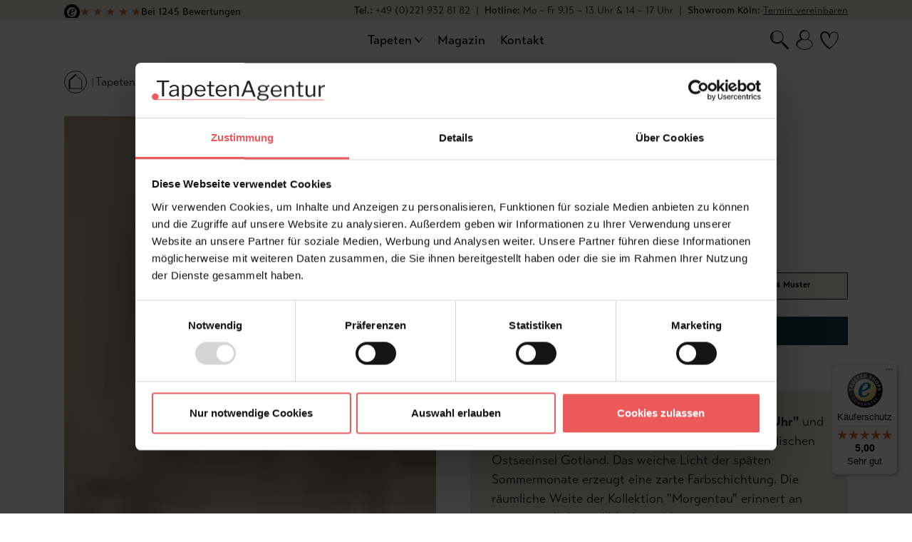

--- FILE ---
content_type: text/html; charset=UTF-8
request_url: https://www.tapetenagentur.de/tapeten/morgentau-5.30-uhr/15794.2
body_size: 68004
content:

<!DOCTYPE html>

<html lang="de-DE"
      itemscope="itemscope"
      itemtype="https://schema.org/WebPage">


                                
    <head>
            
                                        <meta charset="utf-8">
            
                <meta name="viewport" content="width=device-width, initial-scale=1, maximum-scale=5">

                            <meta name="author"
                      content="">
                <meta name="robots"
                      content="index,follow">
                <meta name="revisit-after"
                      content="15 days">
                <meta name="keywords"
                      content="">
                <meta name="description"
                      content="Die Kollektion &amp;#34;MORGENTAU&amp;#34;, &amp;#34;MORGENTAU 5 Uhr&amp;#34; und &amp;#34;MORGENTAU 5.30 Uhr&amp;#34; entstand auf der schwedischen Os...">
            
                <meta property="og:type"
          content="product">
    <meta property="og:site_name"
          content="Tapetenagentur">
    <meta property="og:url"
          content="https://www.tapetenagentur.de/tapeten/morgentau-5.30-uhr/15794.2">
    <meta property="og:title"
          content="Tapete Morgentau 5.30 Uhr | Luise &amp; Otto | 15794_Morgentau5.30Uhrvertikal-Luise&amp;Otto_186_270">

    <meta property="og:description"
          content="Die Kollektion &amp;#34;MORGENTAU&amp;#34;, &amp;#34;MORGENTAU 5 Uhr&amp;#34; und &amp;#34;MORGENTAU 5.30 Uhr&amp;#34; entstand auf der schwedischen Os...">
    <meta property="og:image"
          content="https://www.tapetenagentur.de/media/b5/03/09/1682691521/2Bild--Morgentau-5.30-Uhr-Streifen-Farbverlauf-Moderne-Muster-Multicolor-Nummer--1430438751.jpg">

            <meta property="product:brand"
              content="Luise &amp; Otto">
    
            <meta property="product:price:amount"
          content="2">
    <meta property="product:price:currency"
          content="EUR">
    <meta property="product:product_link"
          content="https://www.tapetenagentur.de/tapeten/morgentau-5.30-uhr/15794.2">

    <meta name="twitter:card"
          content="product">
    <meta name="twitter:site"
          content="Tapetenagentur">
    <meta name="twitter:title"
          content="Tapete Morgentau 5.30 Uhr | Luise &amp; Otto | 15794_Morgentau5.30Uhrvertikal-Luise&amp;Otto_186_270">
    <meta name="twitter:description"
          content="Die Kollektion &amp;#34;MORGENTAU&amp;#34;, &amp;#34;MORGENTAU 5 Uhr&amp;#34; und &amp;#34;MORGENTAU 5.30 Uhr&amp;#34; entstand auf der schwedischen Os...">
    <meta name="twitter:image"
          content="https://www.tapetenagentur.de/media/b5/03/09/1682691521/2Bild--Morgentau-5.30-Uhr-Streifen-Farbverlauf-Moderne-Muster-Multicolor-Nummer--1430438751.jpg">

                            <meta itemprop="copyrightHolder"
                      content="Tapetenagentur">
                <meta itemprop="copyrightYear"
                      content="">
                <meta itemprop="isFamilyFriendly"
                      content="false">
                <meta itemprop="image"
                      content="https://www.tapetenagentur.de/media/b6/fe/8e/1671530858/tapetenagentur-logo.svg">
            


                                                


    <script id="Cookiebot" src="https://consent.cookiebot.com/uc.js" data-cbid="28c96f9e-8b94-4f3c-9900-a538bcdcdc6d" data-blockingmode="auto" type="text/javascript"></script>

    <script data-cookieconsent="ignore" src="https://integrations.etrusted.com/applications/widget.js/v2" defer async></script>

    <link rel="alternate" hreflang="de" href="https://www.tapetenagentur.de">
    <link rel="alternate" hreflang="en" href="https://en.tapetenagentur.de">

    <meta name="google-site-verification" content="Gs482dZmdbiieP14LU-y515UMG6xAjOP4s34Ur1hUdE" />
    <meta name="seobility" content="5abbec7b45858913bd5f3c6412cd96f0">

    <script>
    (function(d) {
        var config = {
        kitId: 'rhq8axc',
        scriptTimeout: 3000,
        async: true
        },
        h=d.documentElement,t=setTimeout(function(){h.className=h.className.replace(/\bwf-loading\b/g,"")+" wf-inactive";},config.scriptTimeout),tk=d.createElement("script"),f=false,s=d.getElementsByTagName("script")[0],a;h.className+=" wf-loading";tk.src='https://use.typekit.net/'+config.kitId+'.js';tk.async=true;tk.onload=tk.onreadystatechange=function(){a=this.readyState;if(f||a&&a!="complete"&&a!="loaded")return;f=true;clearTimeout(t);try{Typekit.load(config)}catch(e){}};s.parentNode.insertBefore(tk,s)
    })(document);
    </script>

    
        <script data-cookieconsent="ignore" src="https://www.tapetenagentur.de/bundles/tapetenagenturtheme/static/js/popper.min.js?1765369153"></script>
    <script data-cookieconsent="ignore" src="https://www.tapetenagentur.de/bundles/tapetenagenturtheme/static/js/tippy-bundle.umd.min.js?1765369153"></script>
    <script data-cookieconsent="ignore" src="https://www.tapetenagentur.de/bundles/tapetenagenturtheme/static/js/clipboard.min.js?1765369153"></script>
    
    <script data-cookieconsent="ignore" type="text/javascript">
        window.currentUrl = new URL(window.location);
        const URLContainsSrsltid = window.currentUrl.searchParams.get('srsltid');

        if ( URLContainsSrsltid ){
            document.querySelector("meta[name='robots']").remove();
            const newMetaRobotsTag = document.createElement("meta");
            newMetaRobotsTag.name = "robots";
            newMetaRobotsTag.content = "noindex,follow";
            document.head.appendChild( newMetaRobotsTag );
        }
    </script>


                    <link rel="shortcut icon"
                  href="https://www.tapetenagentur.de/media/e1/00/6f/1669820444/button_TA_coral.png">
        
                                <link rel="apple-touch-icon"
                  sizes="180x180"
                  href="https://www.tapetenagentur.de/media/b6/fe/8e/1671530858/tapetenagentur-logo.svg">
                    
                    <link rel="canonical" href="https://www.tapetenagentur.de/tapeten/morgentau-5.30-uhr/15794" />
    
                    <title itemprop="name">Tapete Morgentau 5.30 Uhr | Luise &amp; Otto | 15794_Morgentau5.30Uhrvertikal-Luise&amp;Otto_186_270</title>
        
                                                                        <link rel="stylesheet"
                      href="https://www.tapetenagentur.de/theme/1c395f72e4f1535c66f6be498bdf07f3/css/all.css?1765899580">
                                    
                        <script>
        window.features = {"V6_5_0_0":true,"v6.5.0.0":true,"V6_6_0_0":false,"v6.6.0.0":false,"V6_7_0_0":false,"v6.7.0.0":false,"VUE3":false,"vue3":false,"JOIN_FILTER":false,"join.filter":false,"MEDIA_PATH":false,"media.path":false,"ES_MULTILINGUAL_INDEX":false,"es.multilingual.index":false,"STOCK_HANDLING":false,"stock.handling":false,"ASYNC_THEME_COMPILATION":false,"async.theme.compilation":false};
    </script>
        
                                                    
            <script>
            window.dataLayer = window.dataLayer || [];
            function gtag() { dataLayer.push(arguments); }

            (() => {
                const analyticsStorageEnabled = document.cookie.split(';').some((item) => item.trim().includes('google-analytics-enabled=1'));
                const adsEnabled = document.cookie.split(';').some((item) => item.trim().includes('google-ads-enabled=1'));

                // Always set a default consent for consent mode v2
                gtag('consent', 'default', {
                    'ad_user_data': adsEnabled ? 'granted' : 'denied',
                    'ad_storage': adsEnabled ? 'granted' : 'denied',
                    'ad_personalization': adsEnabled ? 'granted' : 'denied',
                    'analytics_storage': analyticsStorageEnabled ? 'granted' : 'denied'
                });
            })();
        </script>
            

    
                    


                        <script                     type="text/javascript">
                window.ga4CustomUrl = '';
            </script>
            
                                                                                        
    
                                                                                                <script                         type="text/javascript">
                    window.googleAnalyticsEnabled = false;
                    window.googleAdsEnabled = false;
                    window.ga4Enabled = false;
                    window.googleTagEnabled = false;

                    window.metaAdsEnabled = false;
                    window.microsoftAdsEnabled = false;
                    window.pinterestAdsEnabled = false;
                    window.tiktokAdsEnabled = false;
                    window.conversionConfiguration = "brutto";
                    window.taxConfiguration = "brutto";

                    window.requestLocale = 'de-DE';

                                        window.ga4CookieConfig = 'cookieBot';
                    

                                        window.generateLeadValue = '1';
                                        window.ga4Currency = 'EUR';

                </script>
                                                            <script                             type="text/javascript">
                        window.ga4TagId = 'GTM-M29ZW28';
                        window.dataLayer = window.dataLayer || [];
                        window.googleTagEnabled = true;
                        window.ga4Enabled = true;
                        window.ga4controllerName = 'product';
                        window.ga4controllerAction = 'index';
                        window.ga4activeNavigationId = '0984265b754e4701ba83971edec7d3a9';
                        window.ga4activeNavigationName = 'Moderne Tapeten';
                        window.ga4affiliation = 'Tapetenagentur';
                        window.ga4salesChannelName = 'Tapetenagentur';
                        window.ga4salesChannelId = '18f546fdce694d5e8d7a60b7811ed078';
                        if (localStorage.getItem("ga4UserId")) window.ga4UserId = localStorage.getItem("ga4UserId");
                        if (localStorage.getItem("ga4CustomerLifetimeValue")) window.ga4CustomerLifetimeValue = localStorage.getItem("ga4CustomerLifetimeValue");
                        if (localStorage.getItem("ga4CustomerOrderCount")) window.ga4CustomerOrderCount = localStorage.getItem("ga4CustomerOrderCount");

                                                window.ga4upCoupon = false;
                                                                        window.ga4gpCoupon = false;
                                                                        window.customTagManager = true;
                                                                        window.ga4AdvancedConsentMode = false;
                                                                        window.ga4ActiveConsentMode = false;
                                                                        window.metaAdsEnabled = true;
                        
                                                window.microsoftAdsEnabled = true;

                        
                                                window.pinterestAdsEnabled = true;
                        
                                            </script>
                                
                    <script>
                        window.ga4customScript = `!function(){"use strict";function l(e){for(var t=e,r=0,n=document.cookie.split(";");r<n.length;r++){var o=n[r].split("=");if(o[0].trim()===t)return o[1]}}function s(e){return localStorage.getItem(e)}function u(e){return window[e]}function A(e,t){e=document.querySelector(e);return t?null==e?void 0:e.getAttribute(t):null==e?void 0:e.textContent}var e=window,t=document,r="script",n="dataLayer",o="https://ss.tapetenagentur.de",a="",i="5riarrgafi",c="3hkb=AAJcICY%2FTCRbXzswQEpHH1RUT1ZUFg9UHQcRAgYXDwgOAw8TBwBPDQw%3D",g="stapeUserId",v="",E="",d=!1;try{var d=!!g&&(m=navigator.userAgent,!!(m=new RegExp("Version/([0-9._]+)(.*Mobile)?.*Safari.*").exec(m)))&&16.4<=parseFloat(m[1]),f="stapeUserId"===g,I=d&&!f?function(e,t,r){void 0===t&&(t="");var n={cookie:l,localStorage:s,jsVariable:u,cssSelector:A},t=Array.isArray(t)?t:[t];if(e&&n[e])for(var o=n[e],a=0,i=t;a<i.length;a++){var c=i[a],c=r?o(c,r):o(c);if(c)return c}else console.warn("invalid uid source",e)}(g,v,E):void 0;d=d&&(!!I||f)}catch(e){console.error(e)}var m=e,g=(m[n]=m[n]||[],m[n].push({"gtm.start":(new Date).getTime(),event:"gtm.js"}),t.getElementsByTagName(r)[0]),v=I?"&bi="+encodeURIComponent(I):"",E=t.createElement(r),f=(d&&(i=8<i.length?i.replace(/([a-z]{8}$)/,"kp$1"):"kp"+i),!d&&a?a:o);E.async=!0,E.src=f+"/"+i+".js?"+c+v,null!=(e=g.parentNode)&&e.insertBefore(E,g)}();`;
                    </script>

                                                                            <script                             type="text/javascript">
                        window.googleAnalyticsEnabled = true;
                                            window.taxConfiguration = 'netto';
                                        </script>
                                    
                                    <script                         type="text/javascript">
                    window.googleAdsEnabled = true;
                                        window.conversionConfiguration = 'netto';
                                    </script>
                    
        
            <script                     type="text/javascript">
                            window.ga4Guest = false;
                        </script>

                            <script                         type="text/javascript">
                    window.ga4UserLoggedIn = false;
                    if (localStorage.getItem("loginSent")) localStorage.removeItem("loginSent");
                    if (localStorage.getItem("signUpSent")) localStorage.removeItem("signUpSent");
                </script>
            
            
                        
                
    
                        <script                     type="text/javascript">
                window.ga4Product = {};
            </script>
                
                    

                
                    
                    
                                                                
                                                                                        
                

                
                                                                                                
                                                    
                                                    
                                    <script                             type="text/javascript">
                        window.ga4Product['0984265b754e4701ba83971edec7d3a9'] = {
                            item_id: '15794.2',
                            item_name: 'Morgentau 5.30 Uhr',
                            item_variant: 'Produkttyp DIN-A4 Muster ',
                            item_brand: 'Luise &amp; Otto',
                            currency: 'EUR',
                            price: '1.68',
                            extra: {
                                minPurchase: '1',
                                shopware_id: '0984265b754e4701ba83971edec7d3a9',
                                realPrice: '1.68',
                                item_startPrice: '1.68',
                                taxRate: '19',
                                parentId: '112e853f6b3f49ba87636232b0eaeda3'
                            }
                        };
                                                    window.ga4Product['0984265b754e4701ba83971edec7d3a9']['item_list_id'] = 'product';
                            window.ga4Product['0984265b754e4701ba83971edec7d3a9']['item_list_name'] = 'product';
                                                                                                                                                                            window.ga4Product['0984265b754e4701ba83971edec7d3a9']['item_category'] = 'Startseite';
                                                                                                                                                                window.ga4Product['0984265b754e4701ba83971edec7d3a9']['item_category2'] = 'Tapeten';
                                                                                                                                                                window.ga4Product['0984265b754e4701ba83971edec7d3a9']['item_category3'] = 'Muster';
                                                                                                                                                                window.ga4Product['0984265b754e4701ba83971edec7d3a9']['item_category4'] = 'Moderne Tapeten';
                                                                                                                                        </script>
                            

                
                    
                    
                                                                
                                                                                        
                

                
                
                                                    
                                                    
                                    <script                             type="text/javascript">
                        window.ga4Product['dffd72638f3a4019adb681aa70b792d6'] = {
                            item_id: '13614',
                            item_name: 'Morgentau horizontal',
                            item_variant: '',
                            item_brand: 'Luise &amp; Otto',
                            currency: 'EUR',
                            price: '302.5',
                            extra: {
                                minPurchase: '1',
                                shopware_id: 'dffd72638f3a4019adb681aa70b792d6',
                                realPrice: '302.5',
                                item_startPrice: '302.5',
                                taxRate: '19',
                                parentId: ''
                            }
                        };
                                                    window.ga4Product['dffd72638f3a4019adb681aa70b792d6']['item_list_id'] = 'product';
                            window.ga4Product['dffd72638f3a4019adb681aa70b792d6']['item_list_name'] = 'product';
                                                                                                                                                                            window.ga4Product['dffd72638f3a4019adb681aa70b792d6']['item_category'] = 'Startseite';
                                                                                                                                                                window.ga4Product['dffd72638f3a4019adb681aa70b792d6']['item_category2'] = 'Tapeten';
                                                                                                                                                                window.ga4Product['dffd72638f3a4019adb681aa70b792d6']['item_category3'] = 'Muster';
                                                                                                                                                                window.ga4Product['dffd72638f3a4019adb681aa70b792d6']['item_category4'] = 'Streifentapeten';
                                                                                                                                        </script>
                            

                
                    
                    
                                                                
                                                                                        
                

                
                
                                                    
                                                    
                                    <script                             type="text/javascript">
                        window.ga4Product['f3fcf2761f1345f2b09ffcb69055c50a'] = {
                            item_id: '13877',
                            item_name: 'Morgentau vertikal 2',
                            item_variant: '',
                            item_brand: 'Luise &amp; Otto',
                            currency: 'EUR',
                            price: '226.88',
                            extra: {
                                minPurchase: '1',
                                shopware_id: 'f3fcf2761f1345f2b09ffcb69055c50a',
                                realPrice: '226.88',
                                item_startPrice: '226.88',
                                taxRate: '19',
                                parentId: ''
                            }
                        };
                                                    window.ga4Product['f3fcf2761f1345f2b09ffcb69055c50a']['item_list_id'] = 'product';
                            window.ga4Product['f3fcf2761f1345f2b09ffcb69055c50a']['item_list_name'] = 'product';
                                                                                                                                                                            window.ga4Product['f3fcf2761f1345f2b09ffcb69055c50a']['item_category'] = 'Startseite';
                                                                                                                                                                window.ga4Product['f3fcf2761f1345f2b09ffcb69055c50a']['item_category2'] = 'Tapeten';
                                                                                                                                                                window.ga4Product['f3fcf2761f1345f2b09ffcb69055c50a']['item_category3'] = 'Muster';
                                                                                                                                                                window.ga4Product['f3fcf2761f1345f2b09ffcb69055c50a']['item_category4'] = 'Streifentapeten';
                                                                                                                                        </script>
                            

                
                    
                    
                                                                
                                                                                        
                

                
                
                                                    
                                                    
                                    <script                             type="text/javascript">
                        window.ga4Product['4aab357fc3dc45378ba7f366d20ce43b'] = {
                            item_id: '13613',
                            item_name: 'Morgentau vertikal',
                            item_variant: '',
                            item_brand: 'Luise &amp; Otto',
                            currency: 'EUR',
                            price: '151.25',
                            extra: {
                                minPurchase: '1',
                                shopware_id: '4aab357fc3dc45378ba7f366d20ce43b',
                                realPrice: '151.25',
                                item_startPrice: '151.25',
                                taxRate: '19',
                                parentId: ''
                            }
                        };
                                                    window.ga4Product['4aab357fc3dc45378ba7f366d20ce43b']['item_list_id'] = 'product';
                            window.ga4Product['4aab357fc3dc45378ba7f366d20ce43b']['item_list_name'] = 'product';
                                                                                                                                                                            window.ga4Product['4aab357fc3dc45378ba7f366d20ce43b']['item_category'] = 'Startseite';
                                                                                                                                                                window.ga4Product['4aab357fc3dc45378ba7f366d20ce43b']['item_category2'] = 'Tapeten';
                                                                                                                                                                window.ga4Product['4aab357fc3dc45378ba7f366d20ce43b']['item_category3'] = 'Muster';
                                                                                                                                                                window.ga4Product['4aab357fc3dc45378ba7f366d20ce43b']['item_category4'] = 'Streifentapeten';
                                                                                                                                        </script>
                                        
    
            
                    
    


                
                            
            
                
        
                <script data-cookieconsent="ignore">
        window.activeNavigationId = '9c00d0e3fa1d4f338c503ac659d2485c';
        window.router = {
            'frontend.cart.offcanvas': '/checkout/offcanvas',
            'frontend.cookie.offcanvas': '/cookie/offcanvas',
            'frontend.checkout.finish.page': '/checkout/finish',
            'frontend.checkout.info': '/widgets/checkout/info',
            'frontend.menu.offcanvas': '/widgets/menu/offcanvas',
            'frontend.cms.page': '/widgets/cms',
            'frontend.cms.navigation.page': '/widgets/cms/navigation',
            'frontend.account.addressbook': '/widgets/account/address-book',
            'frontend.country.country-data': '/country/country-state-data',
            'frontend.app-system.generate-token': '/app-system/Placeholder/generate-token',
            };
        window.salesChannelId = '18f546fdce694d5e8d7a60b7811ed078';
    </script>

                                <script>
                
                window.breakpoints = {"xs":0,"sm":576,"md":768,"lg":992,"xl":1200};
            </script>
        
                                    <script>
                    window.customerLoggedInState = 0;

                    window.wishlistEnabled = 1;
                </script>
                    
                    <script data-cookieconsent="ignore" src="https://www.tapetenagentur.de/bundles/tapetenagenturtheme/static/js/jquery-3.7.1.min.js?1765369153"></script>

                            <script>
                window.themeAssetsPublicPath = 'https://www.tapetenagentur.de/theme/c1d0dd4c3a66485f8116af6332c631d8/assets/';
            </script>
        
                                                        <script data-cookieconsent="ignore" type="text/javascript" src="https://www.tapetenagentur.de/theme/1c395f72e4f1535c66f6be498bdf07f3/js/all.js?1765899580" defer></script>
                            </head>

        
                
    <body class="is-ctl-product is-act-index">

                                        
                <noscript class="noscript-main">
                
    <div role="alert"
         class="alert alert-info alert-has-icon">
                                                                        
                                                            <span class="icon icon-info">
                        <svg xmlns="http://www.w3.org/2000/svg" xmlns:xlink="http://www.w3.org/1999/xlink" width="24" height="24" viewBox="0 0 24 24"><defs><path d="M12 7c.5523 0 1 .4477 1 1s-.4477 1-1 1-1-.4477-1-1 .4477-1 1-1zm1 9c0 .5523-.4477 1-1 1s-1-.4477-1-1v-5c0-.5523.4477-1 1-1s1 .4477 1 1v5zm11-4c0 6.6274-5.3726 12-12 12S0 18.6274 0 12 5.3726 0 12 0s12 5.3726 12 12zM12 2C6.4772 2 2 6.4772 2 12s4.4772 10 10 10 10-4.4772 10-10S17.5228 2 12 2z" id="icons-default-info" /></defs><use xlink:href="#icons-default-info" fill="#758CA3" fill-rule="evenodd" /></svg>
        </span>
                                                        
                                    
                    <div class="alert-content-container">
                                                    
                                    <div class="alert-content">
                                                    Um unseren Shop in vollem Umfang nutzen zu können, empfehlen wir Ihnen Javascript in Ihrem Browser zu aktivieren.
                                            </div>
                
                                                                </div>
            </div>
            </noscript>
        

        
                                    
            
<div class="top-bar bg-beige d-lg-none">
    <div class="container text-center">
        
    <div class="etrusted-widget">
        <div class="etrusted-badge">
            <div class="rating-summary">
                <div class="etrusted-logo">
                    <svg xmlns="http://www.w3.org/2000/svg" viewBox="0 0 35.85 35.85"><path fill-rule="evenodd" d="M6.48,17.87c0,6.24,5.06,11.29,11.3,11.29s11.29-5.06,11.29-11.29-5.06-11.29-11.29-11.29-11.3,5.06-11.29,11.29ZM0,17.92C0,8.02,8.02,0,17.92,0s17.92,8.02,17.92,17.92-8.02,17.93-17.92,17.93S0,27.82,0,17.92ZM20.19,11.23c.86,0,1.32.64,1.32,1.47,0,2.82-3.32,4.78-5.71,5.5.5-1.96,1.82-6.96,4.39-6.96h0ZM16.23,26.02c3.07,0,5.36-2.22,7-4.64l-.89-.68c-1.18,1.43-2.78,3.36-4.78,3.36-1.53,0-2.28-1.29-2.28-2.68,0-.68.11-1.36.21-2.03l.5-.12c3.24-.81,8.93-2.22,8.93-6.05,0-2.25-2.5-3-4.36-3-5.53,0-9.46,5.21-9.46,10.53,0,3.28,1.89,5.32,5.14,5.32h0Z"/></svg>
                </div>
                                <div class="stars">
                                                                                                                                                <span class="star" style="--fill-percentage: 100%;">★</span>
                                                                                                                                                <span class="star" style="--fill-percentage: 100%;">★</span>
                                                                                                                                                <span class="star" style="--fill-percentage: 100%;">★</span>
                                                                                                                                                <span class="star" style="--fill-percentage: 100%;">★</span>
                                                                                            <span class="star" style="--fill-percentage: 85%;">★</span>
                                    </div>
                <span class="review-count">Bei 1245 Bewertungen</span>
            </div>
        </div>
    </div>

    <style>
        .etrusted-widget {
            display: inline-block;
        }
        
        .rating-summary {
            display: inline-flex;
            align-items: center;
            gap: 0.5rem;
        }
        
        /* Top-bar inline-block fix */
        .top-bar .rating-summary > * {
            display: inline-block;
        }

        .rating-score {
            font-size: 1.5rem;
            font-weight: bold;
            color: #ff6b35;
        }

        .stars {
            display: flex;
            gap: 2px;
        }

        .star {
            font-size: 1rem;
            position: relative;
            background: linear-gradient(
                90deg,
                #DB6B22 var(--fill-percentage, 0%),
                #ddd var(--fill-percentage, 0%)
            );
            -webkit-background-clip: text;
            -webkit-text-fill-color: transparent;
            background-clip: text;
            color: transparent;
        }

        /* Fallback for browsers that don't support background-clip: text */
        @supports not (-webkit-background-clip: text) {
            .star {
                color: #ddd;
            }
            
            .star[style*="--fill-percentage: 100%"] {
                color: #DB6B22;
            }
        }

        .review-count {
            font-weight: 500;
        }

        .etrusted-logo {
            display: flex;
            align-items: center;
        }

        .etrusted-logo svg {
            width: 22px;
            height: 22px;
        }

    </style>
    </div>
</div>

<div class="top-bar bg-beige d-none d-lg-block">
    <div class="container">
        <div class="d-flex justify-content-between align-items-center">

            
            <div class="top-bar__slider" data-top-bar-slider="true">
                <div class="swiper-slide">
                    
    <div class="etrusted-widget">
        <div class="etrusted-badge">
            <div class="rating-summary">
                <div class="etrusted-logo">
                    <svg xmlns="http://www.w3.org/2000/svg" viewBox="0 0 35.85 35.85"><path fill-rule="evenodd" d="M6.48,17.87c0,6.24,5.06,11.29,11.3,11.29s11.29-5.06,11.29-11.29-5.06-11.29-11.29-11.29-11.3,5.06-11.29,11.29ZM0,17.92C0,8.02,8.02,0,17.92,0s17.92,8.02,17.92,17.92-8.02,17.93-17.92,17.93S0,27.82,0,17.92ZM20.19,11.23c.86,0,1.32.64,1.32,1.47,0,2.82-3.32,4.78-5.71,5.5.5-1.96,1.82-6.96,4.39-6.96h0ZM16.23,26.02c3.07,0,5.36-2.22,7-4.64l-.89-.68c-1.18,1.43-2.78,3.36-4.78,3.36-1.53,0-2.28-1.29-2.28-2.68,0-.68.11-1.36.21-2.03l.5-.12c3.24-.81,8.93-2.22,8.93-6.05,0-2.25-2.5-3-4.36-3-5.53,0-9.46,5.21-9.46,10.53,0,3.28,1.89,5.32,5.14,5.32h0Z"/></svg>
                </div>
                                <div class="stars">
                                                                                                                                                <span class="star" style="--fill-percentage: 100%;">★</span>
                                                                                                                                                <span class="star" style="--fill-percentage: 100%;">★</span>
                                                                                                                                                <span class="star" style="--fill-percentage: 100%;">★</span>
                                                                                                                                                <span class="star" style="--fill-percentage: 100%;">★</span>
                                                                                            <span class="star" style="--fill-percentage: 85%;">★</span>
                                    </div>
                <span class="review-count">Bei 1245 Bewertungen</span>
            </div>
        </div>
    </div>

    <style>
        .etrusted-widget {
            display: inline-block;
        }
        
        .rating-summary {
            display: inline-flex;
            align-items: center;
            gap: 0.5rem;
        }
        
        /* Top-bar inline-block fix */
        .top-bar .rating-summary > * {
            display: inline-block;
        }

        .rating-score {
            font-size: 1.5rem;
            font-weight: bold;
            color: #ff6b35;
        }

        .stars {
            display: flex;
            gap: 2px;
        }

        .star {
            font-size: 1rem;
            position: relative;
            background: linear-gradient(
                90deg,
                #DB6B22 var(--fill-percentage, 0%),
                #ddd var(--fill-percentage, 0%)
            );
            -webkit-background-clip: text;
            -webkit-text-fill-color: transparent;
            background-clip: text;
            color: transparent;
        }

        /* Fallback for browsers that don't support background-clip: text */
        @supports not (-webkit-background-clip: text) {
            .star {
                color: #ddd;
            }
            
            .star[style*="--fill-percentage: 100%"] {
                color: #DB6B22;
            }
        }

        .review-count {
            font-weight: 500;
        }

        .etrusted-logo {
            display: flex;
            align-items: center;
        }

        .etrusted-logo svg {
            width: 22px;
            height: 22px;
        }

    </style>
                </div>
                                <div class="swiper-slide">
                    Versandkostenfrei in Deutschland
                </div>
                                                            </div>

            <div class="top-bar__info">
                <div class="d-flex align-items-center">
                    <div class="top-bar__tel"><span class="font-transat-text-medium">Tel.:</span> +49 (0)221 932 81 82 <span class="mx-1">|</span> <span class="font-transat-text-medium">Hotline:</span> Mo – Fr 9.15 – 13 Uhr & 14 – 17 Uhr <span class="mx-1">|</span> <span class="font-transat-text-medium">Showroom Köln:</span> <a href="/Kontakt/?productName=Showroom%20Termin%20vereinbaren">Termin vereinbaren</a></div>
                    
                
                    </div>
            </div>
        </div>
    </div>
</div>
    
    
        <header class="header-main" data-header="true" data-sticky-wrap="true" data-sticky-class="is--sticky">
        
        <div class="container">
            <div class="row align-items-center header-row justify-content-between">
                                    <div class="d-none d-lg-block col-12 col-lg-3 order-3 order-lg-1 header-logo-col">
                            <div class="header-logo-main">
                    <a class="header-logo-main-link"
               href="/"
               title="Zur Startseite gehen">
                
        
    
    <picture class="header-logo-picture d-none d-lg-block">

                    <div class="img-fluid header-logo-main-img" id="lottie-logo"></div>
        
    </picture>

    
    <picture class="header-logo-picture d-lg-none">

        
        <svg class="img-fluid header-logo-main-img" xmlns="http://www.w3.org/2000/svg" viewBox="0 0 757.8 89.07" width="758" height="89">
            <path class="logo-letter-1"
                d="M21.45,1.08c0-.7,.39-1.05,1.17-1.05h52.2c.77,0,1.16,.35,1.16,1.05V6.14c.04,.29-.07,.58-.29,.77-.27,.15-.57,.22-.87,.2h-19.7c-.29-.03-.58,.04-.83,.19-.19,.21-.28,.49-.24,.78v62.68c0,.84-.39,1.26-1.17,1.26h-6.98c-.78,0-1.16-.42-1.17-1.26V8.17c.04-.3-.03-.61-.19-.87-.23-.16-.5-.22-.78-.19H22.62c-.3,.02-.61-.05-.87-.2-.22-.19-.33-.48-.29-.77V1.08Z"
                fill="#002a37" />

            <path class="logo-letter-2"
                d="M91.89,72.98c-4.3,.25-8.54-1.12-11.89-3.83-2.9-2.59-4.48-6.35-4.32-10.24-.12-4.94,2.37-9.59,6.55-12.23,5.75-3.38,12.29-5.19,18.97-5.24l7.57-.58c1.1-.13,1.65-.61,1.65-1.45v-2.62c.16-3.1-1.03-6.12-3.25-8.3-2.41-2.13-5.57-3.23-8.78-3.06-5.69,0-10.97,2.93-13.97,7.76-.13,.26-.33,.48-.58,.63-.25,.1-.54,.08-.78-.05l-5.24-1.76c-.29-.1-.49-.37-.48-.68,.04-.31,.13-.61,.29-.87,1.93-3.42,4.81-6.2,8.29-8,3.95-1.99,8.34-2.97,12.76-2.86,5.23-.35,10.4,1.22,14.55,4.41,3.43,3.09,5.28,7.56,5.05,12.17v34.35c.05,.41-.05,.83-.29,1.17-.3,.23-.68,.33-1.05,.29h-4.88c-.78,0-1.23-.52-1.36-1.55l-.19-4.46c-.06-.45-.23-.68-.48-.68-.34,.04-.65,.22-.87,.48-4.56,4.61-10.78,7.2-17.27,7.18m17.08-27.17l-6.32,.58c-4.85,.08-9.61,1.28-13.92,3.49-3.03,1.54-4.94,4.65-4.92,8.05-.11,2.54,.99,4.99,2.96,6.6,2.27,1.71,5.07,2.57,7.91,2.43,2.02,0,4.02-.35,5.92-1.05,1.87-.67,3.61-1.65,5.14-2.91,1.36-1.03,2.53-2.29,3.45-3.73,.75-1.14,1.17-2.47,1.21-3.84v-8.05c0-1.03-.49-1.55-1.46-1.55"
                fill="#002a37" />

            <path id="f"
                d="M140.5,22.05v4.07c0,.58,.16,.87,.48,.87,.31-.06,.58-.24,.78-.48,1.36-1.36,2.55-2.46,3.59-3.3,1.39-1.03,2.93-1.85,4.57-2.43,2.27-.82,4.67-1.22,7.08-1.17,3.84-.06,7.62,.94,10.92,2.91,3.34,2.09,5.97,5.13,7.57,8.73,1.97,4.49,2.91,9.36,2.76,14.26,.12,5.06-.82,10.08-2.76,14.75-3.2,7.92-11.01,13-19.55,12.71-5.03,.12-9.93-1.61-13.77-4.85-.45-.45-.81-.68-1.05-.68-.33,0-.49,.42-.49,1.26v18.05c0,.84-.35,1.26-1.05,1.26h-6.05c-.7,0-1.05-.42-1.05-1.26V22.14c-.03-.42,.1-.83,.35-1.17,.33-.3,.77-.44,1.21-.39h5.14c.91,0,1.36,.48,1.36,1.45m6.35,43.42c2.15,1.08,4.53,1.63,6.94,1.6,4.56,.14,8.91-1.92,11.69-5.53,3.23-4.65,4.79-10.26,4.41-15.91,.42-5.4-1.14-10.76-4.37-15.1-4.63-5.11-12.12-6.47-18.24-3.3-1.96,1.03-3.65,2.51-4.92,4.32-1.11,1.49-1.74,3.28-1.79,5.14v23.96c1.81,1.93,3.92,3.56,6.26,4.8"
                fill="#002a37" />
            <path id="g"
                d="M198.07,58.14c1.47,2.61,3.59,4.79,6.16,6.32,2.58,1.55,5.53,2.36,8.54,2.33,6.12,.19,11.88-2.88,15.14-8.05,.18-.21,.41-.36,.68-.44,.24-.02,.48,.03,.68,.15l4.07,2.04c.52,.33,.58,.78,.2,1.36-2.2,3.58-5.32,6.51-9.02,8.49-3.9,1.87-8.19,2.78-12.52,2.67-4.46,.07-8.85-1.07-12.71-3.3-3.75-2.19-6.79-5.41-8.78-9.27-2.16-4.21-3.25-8.9-3.16-13.63-.11-4.99,.99-9.93,3.2-14.4,1.97-3.92,5.01-7.21,8.78-9.46,3.81-2.22,8.15-3.36,12.56-3.3,4.3-.09,8.54,.98,12.27,3.1,3.58,2.13,6.44,5.29,8.2,9.07,2.03,4.42,3.03,9.25,2.91,14.12v.39c.03,.46-.07,.91-.29,1.31-.29,.33-.73,.5-1.17,.44h-37.16c-.58,0-.87,.48-.87,1.46-.02,3.03,.77,6.01,2.28,8.63m27.39-15.43c.47,.05,.94-.03,1.36-.24,.19-.16,.29-.53,.29-1.11,.04-2.74-.56-5.45-1.76-7.92-1.17-2.39-2.98-4.41-5.24-5.82-2.4-1.48-5.18-2.24-8-2.18-3.06-.07-6.07,.78-8.63,2.46-2.41,1.6-4.35,3.81-5.62,6.41-1.29,2.6-1.92,5.48-1.84,8.39l29.45,.02Z"
                fill="#002a37" />
            <path id="h"
                d="M259.92,26.61c-.52,0-.78,.29-.78,.87v30.76c-.22,2.11,.3,4.24,1.46,6.02,1.27,1.21,3,1.81,4.75,1.65h6.69c.52-.06,.99,.3,1.05,.82,0,.08,0,.15,0,.23l-.1,3.3c0,.65-.39,1.05-1.17,1.26-3.03,.41-6.08,.57-9.13,.48-3.24,.29-6.46-.74-8.92-2.86-2.09-2.54-3.1-5.8-2.81-9.07V27.68c0-.7-.33-1.05-.97-1.05h-7.76c-.7,0-1.05-.32-1.05-.97v-4.1c-.07-.47,.26-.9,.73-.97,.08-.01,.16-.01,.24,0h8.25c.45,0,.68-.26,.68-.78l1.05-15.43c0-.84,.35-1.26,1.05-1.26h4.85c.78,0,1.16,.45,1.17,1.36v15.32c-.04,.39,.23,.73,.62,.78,.05,0,.1,0,.16,0h12.23c.7,0,1.05,.29,1.05,.87v4.19c0,.65-.35,.97-1.05,.97h-12.29Z"
                fill="#002a37" />
            <path id="i"
                d="M290.34,58.14c1.47,2.61,3.59,4.79,6.16,6.32,2.58,1.55,5.53,2.36,8.54,2.33,6.12,.19,11.88-2.88,15.14-8.05,.18-.21,.41-.36,.68-.44,.24-.02,.48,.03,.68,.15l4.07,2.04c.52,.33,.58,.78,.2,1.36-2.2,3.58-5.32,6.51-9.02,8.49-3.9,1.87-8.19,2.78-12.52,2.67-4.46,.07-8.85-1.07-12.71-3.3-3.75-2.19-6.79-5.41-8.78-9.27-2.16-4.21-3.25-8.9-3.16-13.63-.11-4.99,.99-9.93,3.2-14.4,1.97-3.92,5.01-7.21,8.78-9.46,3.81-2.22,8.16-3.36,12.57-3.3,4.3-.09,8.54,.98,12.27,3.1,3.58,2.13,6.44,5.29,8.2,9.07,2.03,4.42,3.03,9.25,2.91,14.12v.39c.03,.46-.07,.91-.29,1.31-.29,.33-.73,.5-1.17,.44h-37.16c-.58,0-.87,.48-.87,1.46-.02,3.03,.77,6.01,2.28,8.63m27.39-15.43c.47,.05,.94-.03,1.36-.24,.19-.16,.29-.53,.29-1.11,.03-2.74-.59-5.46-1.79-7.92-1.17-2.39-2.98-4.41-5.24-5.82-2.4-1.48-5.18-2.24-8-2.18-3.06-.07-6.07,.78-8.63,2.46-2.41,1.6-4.35,3.81-5.62,6.41-1.29,2.6-1.92,5.48-1.84,8.39l29.48,.02Z"
                fill="#002a37" />
            <path id="j"
                d="M338.99,70.75V21.85c0-.84,.35-1.26,1.05-1.26h5.82c.52-.06,.99,.3,1.05,.82,0,.08,0,.16,0,.23v5.62c0,.7,.29,.81,.87,.29,2.87-2.35,5.97-4.4,9.27-6.11,2.69-1.25,5.62-1.88,8.59-1.84,4.21-.25,8.34,1.18,11.5,3.98,2.82,2.82,4.31,6.69,4.12,10.67v36.18c0,1.03-.48,1.55-1.45,1.55h-5.43c-.61,.09-1.17-.33-1.26-.94-.02-.11-.02-.21,0-.32V36.11c.18-2.72-.7-5.39-2.46-7.47-2.06-1.9-4.81-2.85-7.6-2.62-2.62-.02-5.2,.59-7.52,1.79-3.01,1.71-5.83,3.74-8.39,6.07v36.67c.14,.67-.3,1.32-.97,1.46-.16,.03-.33,.03-.49,0h-5.33c-.91,0-1.36-.42-1.36-1.26"
                fill="#002a37" />
            <path id="k"
                d="M392.64,71.57c-.2-.38-.2-.83,0-1.22L417.77,1.38c.13-.41,.36-.77,.68-1.05,.38-.23,.82-.34,1.26-.31h7.57c1.01-.15,1.96,.48,2.23,1.46l24.84,68.88,.1,.49c0,.78-.35,1.16-1.05,1.17h-6.91c-.68,.06-1.31-.33-1.55-.97l-6.69-18.82c-.1-.21-.23-.41-.39-.58-.23-.16-.5-.23-.78-.2h-28.23c-.52-.04-1,.28-1.17,.78l-6.89,18.92c-.22,.6-.83,.96-1.46,.87h-5.82c-.35,.02-.68-.15-.87-.44m41.91-27.51c.7,0,.96-.42,.78-1.26l-11.63-31.92c-.19-.58-.42-.87-.68-.87s-.48,.29-.68,.87l-11.84,32.11-.2,.58c0,.33,.26,.48,.78,.48h23.46Z"
                fill="#002a37" />
            <path id="l"
                d="M514.5,21.27v3.4c.05,.51-.11,1.01-.44,1.4-.43,.33-.97,.46-1.5,.35-1.72-.08-3.44,.22-5.04,.87-1.55,.65-2.2,1.39-1.94,2.23,.16,.5,.35,.98,.58,1.45,.34,.76,.6,1.56,.78,2.37,.2,.91,.3,1.84,.29,2.77,.1,4.39-1.9,8.57-5.38,11.26-4.57,3.2-10.1,4.75-15.67,4.37-3.34-.17-6.69,.23-9.9,1.17-2.01,.78-3.01,1.78-3.01,3.01,0,.97,.68,1.7,2.04,2.18,2.21,.62,4.49,.96,6.79,1.02l12.52,.68c4.46-.05,8.82,1.34,12.42,3.98,2.74,2.38,4.24,5.88,4.08,9.51,.1,4.73-2.37,9.15-6.45,11.54-5.61,3.1-11.99,4.55-18.39,4.17-6.45,.36-12.89-.85-18.77-3.54-3.96-1.82-6.48-5.78-6.45-10.14,0-4.33,3.04-7.99,9.13-10.96,.7-.33,.7-.68,0-1.05-2.56-.75-4.36-3.05-4.46-5.72,.07-1.58,.79-3.05,1.99-4.08,1.63-1.47,3.57-2.56,5.68-3.2,.32-.06,.48-.22,.48-.48,0-.31-.19-.58-.48-.68-2.54-1.21-4.72-3.07-6.32-5.38-1.41-2.29-2.12-4.93-2.04-7.62-.18-4.68,1.96-9.15,5.72-11.94,4.78-3.19,10.47-4.72,16.2-4.37,5.21-.29,10.36,1.25,14.55,4.37,.28,.24,.61,.41,.97,.48,.39-.06,.75-.23,1.05-.48,1.27-1.26,2.73-2.33,4.32-3.16,1.47-.82,3.12-1.27,4.8-1.31,1.23,0,1.84,.52,1.84,1.55m-36.88,44.43c-1.39,0-2.76,.34-3.98,1.02-1.49,.75-2.79,1.83-3.79,3.16-1,1.27-1.55,2.84-1.55,4.46,0,3.12,1.88,5.93,4.76,7.13,4.44,1.89,9.25,2.73,14.07,2.46,10.93,0,16.39-3.23,16.39-9.7,.1-2.03-.74-4-2.28-5.34-2.18-1.51-4.77-2.29-7.42-2.23l-16.2-.96Zm18.58-21.83c2.29-1.94,3.53-4.86,3.35-7.86,.17-3.09-1.08-6.09-3.4-8.15-2.88-2.13-6.42-3.17-9.99-2.91-3.58-.22-7.11,.83-10,2.96-2.4,1.99-3.73,4.99-3.59,8.1-.16,3.02,1.16,5.93,3.54,7.81,2.95,2.02,6.48,2.99,10.04,2.76,3.56,.26,7.1-.69,10.04-2.71"
                fill="#002a37" />
            <path id="m"
                d="M531.53,58.14c1.47,2.61,3.59,4.79,6.16,6.32,2.58,1.55,5.53,2.36,8.54,2.33,6.12,.19,11.88-2.88,15.14-8.05,.18-.21,.41-.36,.68-.44,.24-.02,.48,.03,.68,.15l4.07,2.04c.52,.33,.58,.78,.2,1.36-2.2,3.58-5.32,6.51-9.02,8.49-3.9,1.87-8.19,2.78-12.52,2.67-4.46,.07-8.85-1.07-12.71-3.3-3.75-2.19-6.79-5.41-8.78-9.27-2.16-4.21-3.25-8.9-3.16-13.63-.11-4.99,.99-9.93,3.2-14.4,1.97-3.92,5.01-7.21,8.78-9.46,3.81-2.22,8.16-3.36,12.57-3.3,4.3-.09,8.54,.98,12.27,3.1,3.58,2.13,6.44,5.29,8.2,9.07,2.03,4.42,3.03,9.25,2.91,14.12v.39c.03,.46-.07,.91-.29,1.31-.29,.33-.73,.5-1.17,.44h-37.16c-.58,0-.87,.48-.87,1.46-.02,3.03,.77,6.01,2.28,8.63m27.39-15.43c.47,.05,.94-.03,1.36-.24,.19-.16,.29-.53,.29-1.11,.02-2.74-.59-5.45-1.79-7.91-1.17-2.39-2.98-4.41-5.24-5.82-2.4-1.48-5.18-2.24-8-2.18-3.06-.07-6.07,.78-8.63,2.46-2.41,1.6-4.35,3.81-5.62,6.41-1.29,2.6-1.92,5.48-1.84,8.39h29.48Z"
                fill="#002a37" />
            <path id="n"
                d="M580.18,70.75V21.85c0-.84,.35-1.26,1.05-1.26h5.82c.52-.06,.99,.3,1.05,.82,0,.08,0,.15,0,.23v5.62c0,.7,.29,.81,.87,.29,2.87-2.35,5.97-4.4,9.27-6.11,2.69-1.25,5.62-1.88,8.59-1.84,4.21-.25,8.34,1.18,11.5,3.98,2.82,2.82,4.31,6.69,4.12,10.67v36.18c0,1.03-.48,1.55-1.45,1.55h-5.43c-.61,.09-1.17-.33-1.26-.94-.02-.11-.02-.21,0-.32V36.11c.18-2.72-.7-5.39-2.46-7.47-2.06-1.9-4.82-2.85-7.61-2.62-2.62-.02-5.2,.59-7.52,1.79-3.01,1.71-5.83,3.74-8.39,6.07v36.67c.14,.67-.3,1.32-.97,1.46-.16,.03-.33,.03-.49,0h-5.33c-.91,0-1.36-.42-1.36-1.26"
                fill="#002a37" />
            <path id="o"
                d="M650.42,26.61c-.52,0-.78,.29-.78,.87v30.76c-.22,2.11,.3,4.24,1.46,6.02,1.27,1.21,3,1.81,4.75,1.65h6.69c.52-.06,.99,.3,1.05,.82,0,.08,0,.15,0,.23l-.1,3.3c0,.65-.39,1.05-1.16,1.26-3.03,.41-6.08,.57-9.13,.48-3.24,.29-6.46-.74-8.92-2.86-2.09-2.54-3.1-5.8-2.81-9.07V27.68c0-.7-.33-1.05-.97-1.05h-7.73c-.7,0-1.05-.32-1.05-.97v-4.1c-.07-.47,.26-.9,.73-.97,.08-.01,.16-.01,.24,0h8.25c.45,0,.68-.26,.68-.78l1.05-15.43c0-.84,.35-1.26,1.05-1.26h4.86c.78,0,1.16,.45,1.17,1.36v15.32c-.04,.39,.23,.73,.62,.78,.05,0,.1,0,.16,0h12.23c.7,0,1.05,.29,1.05,.87v4.19c0,.65-.35,.97-1.05,.97h-12.32Z"
                fill="#002a37" />
            <path id="p"
                d="M699.66,64.4c2.88-1.71,5.51-3.82,7.81-6.26V21.96c0-.91,.52-1.36,1.55-1.36h5.33c.66-.09,1.27,.36,1.36,1.02,.02,.11,.02,.23,0,.34l-.19,48.8c0,.84-.35,1.26-1.05,1.26h-5.62c-.52,.07-.99-.3-1.05-.81-.01-.08-.01-.16,0-.24v-5.72c0-.78-.29-.87-.87-.29-2.79,2.51-5.93,4.62-9.31,6.26-2.63,1.18-5.47,1.79-8.34,1.79-4.11,.15-8.12-1.31-11.16-4.08-2.94-2.79-4.53-6.72-4.37-10.77V22.05c-.1-.7,.38-1.35,1.09-1.46,.12-.02,.25-.02,.37,0h5.43c.84,0,1.26,.45,1.26,1.36V56.02c-.15,2.82,.81,5.6,2.67,7.73,1.92,1.96,4.58,3.01,7.32,2.86,2.75-.03,5.45-.78,7.81-2.18"
                fill="#002a37" />
            <path id="q"
                d="M730.56,70.75V21.85c0-.84,.35-1.26,1.05-1.26h5.62c.52-.06,.99,.3,1.05,.82,0,.08,0,.15,0,.23v6.32c0,.39,.11,.61,.35,.68s.47-.06,.73-.39c4.92-5.76,9.93-8.63,15.04-8.63,2.26,0,3.4,.42,3.4,1.26v5.82c0,.65-.29,.9-.87,.78-1.45-.21-2.9-.31-4.37-.29-2.14,.07-4.23,.63-6.11,1.65-2.11,1.04-3.98,2.49-5.51,4.27-1.37,1.45-2.16,3.34-2.23,5.33v32.11c.1,.7-.38,1.35-1.09,1.46-.12,.02-.25,.02-.37,0h-5.33c-.91,0-1.36-.42-1.36-1.26"
                fill="#002a37" />
            <path id="r"
                d="M29.79,71.94c0-8.23-6.67-14.89-14.89-14.89C6.67,57.04,0,63.71,0,71.94c0,8.23,6.67,14.89,14.89,14.89H125.77v-2.43H23.04c4.21-2.75,6.75-7.44,6.75-12.46"
                fill="#eb595b" />
            <rect id="s" x="146.08" y="84.4" width="309.25" height="2.43" fill="#eb595b" />
            <rect id="t" x="512.94" y="84.4" width="241.88" height="2.43" fill="#eb595b" />
            <g>
                <path
                    d="M14.9,57.08C6.7,57.08,.05,63.73,.05,71.93c0,1.84,.34,3.61,.95,5.24,.75-.38,1.59-.59,2.49-.59,3.07,0,5.55,2.49,5.55,5.55,0,1.12-.33,2.15-.9,3.03,2.03,1.04,4.32,1.62,6.76,1.62,8.2,0,14.85-6.65,14.85-14.85s-6.65-14.85-14.85-14.85Z"
                    fill="#eb595b" />
                <g>
                    <path
                        d="M4.71,64.59s0-.08,.03-.1c.02-.02,.05-.03,.1-.03H14.2s.08,0,.1,.03c.02,.02,.03,.05,.03,.1v.47c0,.08-.05,.13-.15,.13h-3.87c-.12,0-.18,.05-.18,.16v12.41c0,.12-.05,.18-.16,.18h-.49c-.12,0-.18-.06-.18-.18v-12.41c0-.11-.06-.16-.18-.16H4.86c-.1,0-.15-.04-.15-.13v-.47Z"
                        fill="#fff" />
                    <path
                        d="M14.22,77.91s-.03-.07-.02-.12l4.82-13.12c.02-.07,.06-.12,.1-.15,.04-.03,.11-.05,.19-.05h.6c.18,0,.29,.06,.33,.18l4.76,13.12s.02,.09,0,.13c-.03,.04-.08,.05-.14,.05h-.44c-.12,0-.2-.05-.24-.15l-1.47-4.05s-.03-.08-.05-.1c-.02-.02-.07-.03-.13-.03h-5.85c-.08,0-.15,.04-.18,.13l-1.51,4.07s-.03,.08-.06,.1c-.03,.02-.08,.03-.14,.03h-.45s-.08-.02-.11-.05Zm8-5.01c.12,0,.16-.06,.13-.18l-2.6-7.09c-.05-.12-.09-.18-.14-.18s-.09,.07-.14,.2l-2.64,7.11c-.04,.1,0,.15,.09,.15h5.29Z"
                        fill="#fff" />
                </g>
            </g>
        </svg>

        <svg xmlns="http://www.w3.org/2000/svg" xmlns:xlink="http://www.w3.org/1999/xlink" width="41" height="41" viewBox="0 0 41 41" class="header-logo-on-scroll">
            <g id="Gruppe_9365" data-name="Gruppe 9365" transform="translate(-0.309 -0.566)">
                <g id="Gruppe_9364" data-name="Gruppe 9364" transform="translate(0.037 0.295)">
                    <g id="Gruppe_9363" data-name="Gruppe 9363" transform="translate(0 0)">
                        <g id="Gruppe_9362" data-name="Gruppe 9362">
                            <image id="Rechteck_1069" data-name="Rechteck 1069" width="41" height="41" transform="translate(0.271 0.271)" xlink:href="[data-uri]"/>
                        </g>
                    </g>
                </g>
            </g>
        </svg>

            </picture>

            </a>
            </div>
                    </div>
                
                <div class="col-lg-6 order-lg-2 header-nav-col">
                    
    <div class="main-navigation"
         id="mainNavigation"
         data-flyout-menu="true">
                                                        <nav class="nav main-navigation-menu"
                        itemscope="itemscope"
                        itemtype="http://schema.org/SiteNavigationElement">
                        
                                                                            
                                                    
                                                                                            
                                                                
                                                                                                            <div class="nav-link main-navigation-link"
                                                                                            data-flyout-menu-trigger="77b959cf66de4c1590c7f9b7da3982f3"
                                                                                          title="Tapeten">
                                            <div class="main-navigation-link-text">
                                                <span itemprop="name">Tapeten</span>
                                            </div>
                                        </div>
                                                                                                                                                                
                                                                
                                                                                                            <a class="nav-link main-navigation-link"
                                           href="https://www.tapetenagentur.de/Magazin/"
                                           itemprop="url"
                                                                                                                                 title="Magazin">
                                            <div class="main-navigation-link-text">
                                                <span itemprop="name">Magazin</span>
                                            </div>
                                        </a>
                                                                                                                                                                
                                                                
                                                                                                            <a class="nav-link main-navigation-link"
                                           href="https://www.tapetenagentur.de/Kontakt/"
                                           itemprop="url"
                                                                                                                                 title="Kontakt">
                                            <div class="main-navigation-link-text">
                                                <span itemprop="name">Kontakt</span>
                                            </div>
                                        </a>
                                                                                                                                            </nav>
                                    
                                </div>
                </div>

                                                    
                                    <div class="col-12 col-lg-3 order-lg-3 header-actions-col">
                        <div class="row g-0 justify-content-lg-end position-relative">

                                                            <div class="col d-lg-none flex-grow-lg-0">
                                    <div class="menu-button">
                                                                                    <button class="btn nav-main-toggle-btn header-actions-btn"
                                                    type="button"
                                                    data-offcanvas-menu="true"
                                                    aria-label="Menü">
                                                
                                                    <span class="icon icon-stack">
                                                        <svg xmlns="http://www.w3.org/2000/svg" viewBox="0 0 39.31 18.25">
                                                            <path d="M1,18.25H38.31a1,1,0,0,0,0-2H1a1,1,0,0,0,0,2" fill="#1d1e1b" />
                                                            <path d="M1,10.12H38.31a1,1,0,0,0,0-2H1a1,1,0,0,0,0,2" fill="#1d1e1b" />
                                                            <path d="M1,2H38.31a1,1,0,0,0,0-2H1A1,1,0,0,0,1,2" fill="#1d1e1b" />
                                                        </svg>
                                                    </span>

                                                                                            </button>
                                                                            </div>
                                </div>
                            
                            <div class="mobile-logo-col d-lg-none">
                                <a class="header-logo-main-link"
                                    href="/"
                                    title="Zur Startseite gehen">
                                    <svg xmlns="http://www.w3.org/2000/svg" xmlns:xlink="http://www.w3.org/1999/xlink" width="40.655" height="40.655" viewBox="0 0 40.655 40.655">
                                        <defs>
                                            <clipPath id="clip-path">
                                            <rect id="Rechteck_1071" data-name="Rechteck 1071" width="40.655" height="40.655" transform="translate(0 0)" fill="none"/>
                                            </clipPath>
                                            <clipPath id="clip-path-2">
                                            <rect id="Rechteck_1070" data-name="Rechteck 1070" width="40.655" height="40.655" fill="none"/>
                                            </clipPath>
                                        </defs>
                                        <g id="Gruppe_9365" data-name="Gruppe 9365" transform="translate(-0.309 -0.967)">
                                            <g id="Gruppe_9364" data-name="Gruppe 9364" transform="translate(0.309 0.967)" clip-path="url(#clip-path)">
                                            <g id="Gruppe_9363" data-name="Gruppe 9363" transform="translate(0 0)">
                                                <g id="Gruppe_9362" data-name="Gruppe 9362" clip-path="url(#clip-path-2)">
                                                <image id="Rechteck_1069" data-name="Rechteck 1069" width="40.655" height="40.655" xlink:href="[data-uri]"/>
                                                </g>
                                            </g>
                                            </g>
                                        </g>
                                    </svg>
                                </a>
                            </div>

                            <div class="col flex-grow-0">
                                
    <button class="btn header-search-btn"
            data-bs-toggle="modal" data-bs-target="#searchModal"
            aria-label="Suchen">
        <span class="header-search-icon">
                    <span class="icon icon-search">
                        <svg xmlns="http://www.w3.org/2000/svg" viewBox="0 0 24.53 24.84">
    <path
        d="M24.17,22.61l-.03-.03-6.31-6.62c-.38-.4-.96-.51-1.44-.32l-.89-.94c.05-.18,.06-.37,0-.55,1.37-1.6,2.06-3.59,2.06-5.57,0-2.13-.79-4.26-2.37-5.92C13.5,.89,11.24,0,8.97,0c-1.85,0-3.71,.6-5.26,1.8-.35-.12-.74-.05-1.02,.23C.9,3.8,0,6.14,0,8.48c0,2.2,.79,4.4,2.39,6.14,1.79,1.95,4.24,2.94,6.7,2.94,2.04,0,4.09-.7,5.77-2.08l.81,.85c-.21,.48-.13,1.05,.25,1.46l6.31,6.62c.5,.54,1.34,.57,1.87,.07,.54-.5,.57-1.34,.07-1.87ZM14.46,3.35c1.4,1.47,2.1,3.35,2.1,5.23,0,1.75-.6,3.49-1.79,4.9-.31-.07-.64,0-.89,.22h0c-1.36,1.25-3.07,1.86-4.79,1.86-1.92,0-3.82-.77-5.22-2.3-1.25-1.36-1.86-3.07-1.86-4.79,0-1.83,.7-3.65,2.1-5.03,.24-.24,.32-.57,.26-.88,1.36-1.05,2.99-1.57,4.61-1.57,2,0,4,.79,5.49,2.35Z"
        fill="currentColor" />
    <path
        d="M4.1,5.55c-.26-.1-.55,.02-.65,.27-.36,.89-.55,1.82-.55,2.76s.2,1.97,.6,2.89c.11,.25,.4,.37,.66,.26,.25-.11,.37-.4,.26-.66-.34-.79-.52-1.64-.52-2.49s.16-1.62,.47-2.38c.1-.26-.02-.55-.27-.65Z"
        fill="currentColor" />
</svg>

        </span>
            </span>
    </button>
                            </div>

                            
                                                            <div class="col-auto d-none d-sm-block flex-grow-lg-0">
                                    <div class="account-menu">
                                            <div class="dropdown">
            <button class="btn account-menu-btn header-actions-btn"
            type="button"
            id="accountWidget"
            data-offcanvas-account-menu="true"
            data-bs-toggle="dropdown"
            aria-haspopup="true"
            aria-expanded="false"
            aria-label="Ihr Konto"
            title="Ihr Konto">
                <span class="icon icon-avatar">
                        <svg xmlns="http://www.w3.org/2000/svg" viewBox="0 0 23.89 28.06" width="24" height="28">
    <path
        d="M23.49,19.05h0v-.02c-.4-1.75-1.5-3.26-3.04-4.19h0c-.6-.36-1.55-.97-2.34-1.48-.45-.29-.84-.55-1.1-.72,1.39-1.28,2.26-3.1,2.26-5.14,0-3.57-2.67-6.5-6.12-6.94C12.99,.23,12.66,0,12.27,0h-.01C10.06,0,7.97,.97,6.55,2.64c-1.2,1.41-1.79,3.14-1.79,4.85,0,1.83,.67,3.64,1.97,5.06-.93,.56-2.29,1.39-3.03,1.87h0c-1.89,1.17-3.16,3.13-3.43,5.34h0c-.07,.47-.12,.8-.17,1.05-.04,.25-.08,.42-.09,.65-.03,.55,.39,1.02,.94,1.05h0c.36,.46,1.43,1.71,3.16,2.94,1.89,1.33,4.54,2.61,7.8,2.61,.1,0,.21,0,.31,0h0c4.42-.13,8.56-2.19,11.32-5.64l.03-.04,.02-.04c.18-.34,.28-.69,.28-1.04,0-.59-.19-1.12-.4-2.25Zm-5.22-11.55c0,1.66-.67,3.16-1.76,4.24-1.09,1.09-2.58,1.76-4.24,1.76-1.13,0-2.19-.32-3.09-.86-.02-.11-.05-.21-.11-.31-.02-.03-.04-.04-.06-.06-.04-.21-.14-.42-.32-.57-1.28-1.09-1.94-2.63-1.94-4.19,0-1.26,.43-2.52,1.31-3.56,1.05-1.23,2.58-1.94,4.19-1.94h0c.34,0,.63-.18,.81-.44,1.34,.18,2.53,.79,3.44,1.7,1.09,1.09,1.76,2.58,1.76,4.24Zm-6.07,19.56c-.09,0-.19,0-.28,0-2.99,0-5.45-1.17-7.22-2.42-1.47-1.04-2.46-2.13-2.85-2.61,.08-.14,.14-.29,.15-.46,0,0,.02-.16,.07-.41,.04-.25,.11-.61,.18-1.11v-.02c.2-1.62,1.13-3.06,2.52-3.91l.02-.02c.56-.36,1.55-.97,2.39-1.48,.85-.51,1.54-.93,1.55-.93,.04-.03,.07-.07,.11-.1,1.02,.57,2.19,.91,3.44,.91,1.45,0,2.8-.44,3.92-1.2,.38,.25,2.61,1.72,3.74,2.4h0c1.31,.79,2.24,2.07,2.58,3.55,.22,1.15,.39,1.73,.38,2.05,0,.18-.04,.31-.15,.54-2.58,3.19-6.43,5.1-10.54,5.22Z"
        fill="currentColor" />
</svg>
        </span>
        </button>

                    <div class="dropdown-menu dropdown-menu-end account-menu-dropdown js-account-menu-dropdown"
                 aria-labelledby="accountWidget">
                

        
            <div class="d-grid">
            <button class="btn offcanvas-close js-offcanvas-close sticky-top">
                                    Schließen
                
                                    <span class="icon icon-x">
                        <svg xmlns="http://www.w3.org/2000/svg" viewBox="0 0 17.37 17.37">
                            <path
                                d="M17.07.29a1,1,0,0,0-1.41,0L8.33,7.62l-7-7a.48.48,0,0,0-.7,0,.48.48,0,0,0,0,.7l7,7L.29,15.66a1,1,0,0,0,0,1.41,1,1,0,0,0,1.42,0L9,9.74l7,7a.5.5,0,1,0,.71-.71l-7-7,7.33-7.33A1,1,0,0,0,17.07.29Z"
                                fill="#1d1d1b" />
                        </svg>
                    </span>
                            </button>
        </div>
    
            <div class="offcanvas-content-container">
                <div class="account-menu">
                                    <div class="dropdown-header account-menu-header">
                    Ihr Konto
                </div>
                    
                                    <div class="account-menu-login">
                                            <a href="/account/login"
                           title="Anmelden"
                           class="btn btn-primary account-menu-login-button">
                            Anmelden
                        </a>
                    
                                            <div class="account-menu-register">
                            oder <a href="/account/login"
                                                                            title="Registrieren">registrieren</a>
                        </div>
                                    </div>
                    
                    <div class="account-menu-links">
                    <div class="header-account-menu">
        <div class="card account-menu-inner">
                                        
                                                <div class="list-group list-group-flush account-aside-list-group">
                        
                                                                <a href="/account"
                                   title="Übersicht"
                                   class="list-group-item list-group-item-action account-aside-item">
                                    Übersicht
                                </a>
                            
                                                            <a href="/account/profile"
                                   title="Persönliches Profil"
                                   class="list-group-item list-group-item-action account-aside-item">
                                    Persönliches Profil
                                </a>
                            
                                                            <a href="/account/address"
                                   title="Adressen"
                                   class="list-group-item list-group-item-action account-aside-item">
                                    Adressen
                                </a>
                            
                                                            <a href="/account/payment"
                                   title="Zahlungsarten"
                                   class="list-group-item list-group-item-action account-aside-item">
                                    Zahlungsarten
                                </a>
                            
                                                            <a href="/account/order"
                                   title="Bestellungen"
                                   class="list-group-item list-group-item-action account-aside-item">
                                    Bestellungen
                                </a>
                                                    

                        <a href="/account/mollie/subscriptions" title="Abonnements" class="list-group-item list-group-item-action account-aside-item">
                Abonnements
            </a>
            
                    </div>
                            
                                                </div>
    </div>
            </div>
            </div>
        </div>
                </div>
            </div>
                                    </div>
                                </div>
                            
                                                                                                <div class="col-auto flex-grow-lg-0">
                                        <div class="header-wishlist">
                                            <a class="btn header-wishlist-btn header-actions-btn"
                                            href="/wishlist"
                                            title="Merkzettel"
                                            aria-label="Merkzettel">
                                                    
            <span class="header-wishlist-icon">
                    <span class="icon icon-heart">
                        <svg xmlns="http://www.w3.org/2000/svg" viewBox="0 0 24.38 23.83" width="24" height="24">
    <path
        d="M22.64,1.89c-1.06-.99-2.48-1.48-3.92-1.48-1.64,0-3.34,.64-4.63,1.93-.55,.56-1.02,1.24-1.38,2.04-.4-.91-.93-1.7-1.57-2.33C9.75,.68,7.92,0,6.15,0,4.6,0,3.07,.52,1.9,1.58,.73,2.64,0,4.26,0,6.22c0,2.47,.78,4.8,1.91,6.88,1.7,3.13,4.18,5.74,6.24,7.6,2.06,1.86,3.71,2.95,3.74,2.97,.46,.31,1.08,.18,1.39-.28,.13-.2,.17-.43,.15-.65,1.03-.77,3.06-2.39,5.1-4.56,2.89-3.09,5.85-7.32,5.86-11.95,0-1.87-.68-3.35-1.74-4.33Zm-4.84,15.6c-1.41,1.5-2.82,2.74-3.88,3.6-.42,.34-.77,.6-1.05,.82-.6-.41-3.19-2.27-5.67-4.96-1.34-1.45-2.65-3.15-3.61-4.97-.96-1.83-1.57-3.77-1.57-5.75,0-1.48,.51-2.48,1.25-3.17,.75-.68,1.79-1.06,2.9-1.06,1.27,0,2.59,.49,3.58,1.47,.99,.99,1.71,2.48,1.71,4.66,0,.55,.45,1,1,1s1-.45,1-1c0-.78-.09-1.51-.24-2.19,.31-1.22,.88-2.18,1.59-2.9,1.09-1.1,2.53-1.64,3.92-1.64,1.22,0,2.39,.41,3.24,1.21,.85,.8,1.42,1.97,1.42,3.6,.01,4.18-2.76,8.26-5.59,11.27Z"
        fill="currentColor" />
</svg>

        </span>
            </span>
    
    
    
    <span class="badge bg-primary header-wishlist-badge"
          id="wishlist-basket"
          data-wishlist-storage="true"
          data-wishlist-storage-options="{&quot;listPath&quot;:&quot;\/wishlist\/list&quot;,&quot;mergePath&quot;:&quot;\/wishlist\/merge&quot;,&quot;pageletPath&quot;:&quot;\/wishlist\/merge\/pagelet&quot;}"
          data-wishlist-widget="true"
          data-wishlist-widget-options="{&quot;showCounter&quot;:true}"
    ></span>
                                            </a>
                                        </div>
                                    </div>
                                                            
                                                            <div class="col-auto flex-grow-lg-0">
                                    <div class="header-cart"
                                        data-offcanvas-cart="true">
                                        <a class="btn header-cart-btn header-actions-btn"
                                        href="/checkout/cart"
                                        data-cart-widget="true"
                                        title="Warenkorb"
                                        aria-label="Warenkorb">
                                                <span class="header-cart-icon">
        <svg xmlns="http://www.w3.org/2000/svg" viewBox="0 0 60.6 61.5">
            <path
                class="tapete-3" d="M51.53,13.31a4.39,4.39,0,0,1-2.61-.52,3.41,3.41,0,0,0-2.34-.46S45,25.62,43.05,32.78,38.46,53,38.46,53a3.23,3.23,0,0,1,2.34.46,4.08,4.08,0,0,0,2.6.52"
                fill="#eb595b" stroke="#1d1d1b" stroke-linecap="round" stroke-linejoin="round" />
            <path
                class="tapete-3" d="M60.09,15s-1.24,5.33-2.18,10.46-3.73,15.71-4.27,20.44C53.28,49.09,52,55.7,52,55.7c-.22,1.12-3,1.35-4.68,1.17-2.4-.24-4.1-1.76-3.88-2.88,0,0,2-8.8,4.06-20.33,1.74-9.53,4.07-20.35,4.07-20.35Z"
                fill="#eb595b" stroke="#1d1d1b" stroke-linecap="round" stroke-linejoin="round" />
            <path
                class="tapete-3" d="M51.53,13.31C51.3,14.6,53,16.1,55.4,16.19s4.46-.05,4.69-1.17-2-2.51-3.88-2.88C53.85,11.66,51.72,12.18,51.53,13.31Z"
                fill="#eb595b" stroke="#1d1d1b" stroke-linecap="round" stroke-linejoin="round" />

            <path
                class="tapete-1" d="M9,14.31a4,4,0,0,0,2.52-.7A3.22,3.22,0,0,1,13.75,13S16.4,26.64,19,33.92s6.23,20.64,6.23,20.64a3,3,0,0,0-2.27.62,3.87,3.87,0,0,1-2.53.69"
                fill="#eb595b" stroke="#1d1d1b" stroke-linecap="round" stroke-linejoin="round" />
            <path
                class="tapete-1" d="M.53,16.62s1.67,5.44,3,10.68,5,16,5.93,20.88c.62,3.25,2.48,10,2.48,10,.31,1.14,3.09,1.2,4.78.91,2.38-.41,3.95-2.08,3.63-3.23,0,0-2.67-9-5.71-20.77C12.16,25.35,9,14.31,9,14.31Z"
                fill="#eb595b" stroke="#1d1d1b" stroke-linecap="round" stroke-linejoin="round" />
            <path d="M9,14.31c.32,1.32-1.29,3-3.64,3.23s-4.46.23-4.78-.92,1.8-2.72,3.64-3.23C6.49,12.76,8.66,13.16,9,14.31Z"
                class="tapete-1" fill="#eb595b" stroke="#1d1d1b" stroke-linecap="round" stroke-linejoin="round" />

            <path class="tapete-2"
                d="M32.72,16.63S32,22,31.07,27,29,42.66,27.85,47.18c-.78,3-1.88,9.54-1.88,9.54-.19,1.11,2.31,2.29,4,2.73,2.33.62,4.46-.17,4.64-1.28,0,0,1.28-8.74,3.38-20,1.74-9.34,3.38-20.06,3.38-20.06Z"
                fill="#eb595b" stroke="#1d1d1b" stroke-linecap="round" stroke-linejoin="round" />
            <path class="tapete-2"
                d="M41.33,18.08c-.25,1.26-2.4,2-4.64,1.27s-4.15-1.62-4-2.72,2.76-1.59,4.64-1.27C39.74,15.76,41.54,17,41.33,18.08Z"
                fill="#eb595b" stroke="#1d1d1b" stroke-linecap="round" stroke-linejoin="round" />

            <polyline points="57.74 32.38 52.81 60.5 6.72 60.5 1.8 32.38" fill="none" stroke="#1d1d1b" stroke-linecap="round"
                stroke-linejoin="round" />
            <polyline points="26.55 32.38 0.5 32.38 0.5 27.69 26.55 27.69" fill="#b4ad9c" stroke="#1d1d1b"
                stroke-linecap="round" stroke-linejoin="round" />
            <polyline points="32.88 27.69 59.04 27.69 59.04 32.38 32.88 32.38" fill="#b4ad9c" stroke="#1d1d1b"
                stroke-linecap="round" stroke-linejoin="round" />
            <path d="M27.88,26.66V2.31A1.67,1.67,0,0,1,29.34.5h.85a1.66,1.66,0,0,1,1.46,1.81V26.66" fill="#b4ad9c"
                stroke="#1d1d1b" stroke-linecap="round" stroke-linejoin="round" />
            <circle cx="29.77" cy="30.03" r="3.66" fill="#1d1d1b" stroke="#1d1d1b" stroke-linecap="round"
                stroke-linejoin="round" />
            <line x1="4.26" y1="46.44" x2="55.27" y2="46.44" fill="none" stroke="#1d1d1b" stroke-linecap="round"
                stroke-linejoin="round" />
            <line x1="5.88" y1="54.43" x2="53.64" y2="54.43" fill="none" stroke="#1d1d1b" stroke-linecap="round"
                stroke-linejoin="round" />
            <line x1="3.15" y1="38.45" x2="56.18" y2="38.45" fill="none" stroke="#1d1d1b" stroke-linecap="round"
                stroke-linejoin="round" />
            <line x1="9.79" y1="32.38" x2="9.79" y2="60.5" fill="none" stroke="#1d1d1b" stroke-linecap="round"
                stroke-linejoin="round" />
            <line x1="19.78" y1="32.38" x2="19.78" y2="60.5" fill="none" stroke="#1d1d1b" stroke-linecap="round"
                stroke-linejoin="round" />
            <line x1="29.77" y1="33.69" x2="29.77" y2="60.5" fill="none" stroke="#1d1d1b" stroke-linecap="round"
                stroke-linejoin="round" />
            <line x1="39.76" y1="32.38" x2="39.76" y2="60.5" fill="none" stroke="#1d1d1b" stroke-linecap="round"
                stroke-linejoin="round" />
            <line x1="49.75" y1="32.38" x2="49.75" y2="60.5" fill="none" stroke="#1d1d1b" stroke-linecap="round"
                stroke-linejoin="round" />
            <line x1="6.72" y1="60.5" x2="1.8" y2="32.38" fill="none" stroke="#1d1d1b" stroke-linecap="round"
                stroke-linejoin="round" stroke-width="2" />
        </svg>
    </span>
                                                </a>
                                    </div>
                                </div>
                                                    </div>
                    </div>
                            </div>
        </div>
    
            
                                                                                                                                                                                        
                                        <div class="navigation-flyouts">
                                                                                                                <div class="navigation-flyout"
                                                data-flyout-menu-id="77b959cf66de4c1590c7f9b7da3982f3">
                                                <div class="container">
                                                                                                    
                                    <div class="navigation-flyout-close js-close-flyout-menu">
                                                                                <span class="icon icon-x">
                        <svg xmlns="http://www.w3.org/2000/svg" viewBox="0 0 17.37 17.37">
    <path
        d="M17.07.29a1,1,0,0,0-1.41,0L8.33,7.62l-7-7a.48.48,0,0,0-.7,0,.48.48,0,0,0,0,.7l7,7L.29,15.66a1,1,0,0,0,0,1.41,1,1,0,0,0,1.42,0L9,9.74l7,7a.5.5,0,1,0,.71-.71l-7-7,7.33-7.33A1,1,0,0,0,17.07.29Z"
        fill="#1d1d1b" />
</svg>
        </span>
                                                                </div>
                        
        <div class="row navigation-flyout-content">
                    <div class="col-9">
                <div class="navigation-flyout-categories">
                                                
                    
    
    <div class="row navigation-flyout-categories is-level-0" data-children="10">
                                                        
            
                                    <div class="col-4 mb-4 navigation-flyout-col has--more-than-5">
                                                                                    <div class="nav-item nav-link navigation-flyout-link is-level-0"
                                    title="Muster">
                                    <span itemprop="name">Muster</span>
                                </div>
                                                    
                                                                                        
        
    
    <div class="navigation-flyout-categories is-level-1" data-children="6">
                                                        
            
                                    <div class="navigation-flyout-col">
                                                                                    <a class="nav-item nav-link navigation-flyout-link is-level-1"
                                href="https://www.tapetenagentur.de/Tapeten/Muster/Florale-Tapeten/"
                                itemprop="url"
                                                                title="Florale Tapeten">
                                    <span itemprop="name">Florale Tapeten</span>
                                </a>
                                                    
                                                                                        
        
    
    <div class="navigation-flyout-categories is-level-2" data-children="0">
            </div>
                                                    
                        
                    </div>
                
            
                                                        
            
                                    <div class="navigation-flyout-col">
                                                                                    <a class="nav-item nav-link navigation-flyout-link is-level-1"
                                href="https://www.tapetenagentur.de/Tapeten/Muster/Grafische-Tapeten/"
                                itemprop="url"
                                                                title="Grafische Tapeten">
                                    <span itemprop="name">Grafische Tapeten</span>
                                </a>
                                                    
                                                                                        
        
    
    <div class="navigation-flyout-categories is-level-2" data-children="0">
            </div>
                                                    
                        
                    </div>
                
            
                                                        
            
                                    <div class="navigation-flyout-col">
                                                                                    <a class="nav-item nav-link navigation-flyout-link is-level-1"
                                href="https://www.tapetenagentur.de/Tapeten/Muster/Klassische-Tapeten/"
                                itemprop="url"
                                                                title="Klassische Tapeten">
                                    <span itemprop="name">Klassische Tapeten</span>
                                </a>
                                                    
                                                                                        
        
    
    <div class="navigation-flyout-categories is-level-2" data-children="0">
            </div>
                                                    
                        
                    </div>
                
            
                                                        
            
                                    <div class="navigation-flyout-col">
                                                                                    <a class="nav-item nav-link navigation-flyout-link is-level-1 active"
                                href="https://www.tapetenagentur.de/Tapeten/Muster/Moderne-Tapeten/"
                                itemprop="url"
                                                                title="Moderne Tapeten">
                                    <span itemprop="name">Moderne Tapeten</span>
                                </a>
                                                    
                                                                                        
        
    
    <div class="navigation-flyout-categories is-level-2" data-children="0">
            </div>
                                                    
                        
                    </div>
                
            
                                                        
            
                                    <div class="navigation-flyout-col">
                                                                                    <a class="nav-item nav-link navigation-flyout-link is-level-1"
                                href="https://www.tapetenagentur.de/Tapeten/Muster/Retrotapeten/"
                                itemprop="url"
                                                                title="Retrotapeten">
                                    <span itemprop="name">Retrotapeten</span>
                                </a>
                                                    
                                                                                        
        
    
    <div class="navigation-flyout-categories is-level-2" data-children="0">
            </div>
                                                    
                        
                    </div>
                
            
                                                        
            
                                    <div class="navigation-flyout-col">
                                                                                    <a class="nav-item nav-link navigation-flyout-link is-level-1"
                                href="https://www.tapetenagentur.de/Tapeten/Muster/Streifentapeten/"
                                itemprop="url"
                                                                title="Streifentapeten">
                                    <span itemprop="name">Streifentapeten</span>
                                </a>
                                                    
                                                                                        
        
    
    <div class="navigation-flyout-categories is-level-2" data-children="0">
            </div>
                                                    
                        
                    </div>
                
            
            </div>
                                                    
                                                                                    <button class="navigation-flyout-mehr-anzeigen" data-more="Mehr anzeigen" data-less="Weniger anzeigen">Mehr anzeigen</button>
                                                    
                    </div>
                
            
                                                        
            
                                    <div class="col-4 mb-4 navigation-flyout-col has--more-than-5">
                                                                                    <div class="nav-item nav-link navigation-flyout-link is-level-0"
                                    title="Stile">
                                    <span itemprop="name">Stile</span>
                                </div>
                                                    
                                                                                        
        
    
    <div class="navigation-flyout-categories is-level-1" data-children="12">
                                                        
            
                                    <div class="navigation-flyout-col">
                                                                                    <a class="nav-item nav-link navigation-flyout-link is-level-1"
                                href="https://www.tapetenagentur.de/Tapeten/Stile/Jugendstil-Tapeten/"
                                itemprop="url"
                                                                title="Jugendstil Tapeten">
                                    <span itemprop="name">Jugendstil Tapeten</span>
                                </a>
                                                    
                                                                                        
        
    
    <div class="navigation-flyout-categories is-level-2" data-children="0">
            </div>
                                                    
                        
                    </div>
                
            
                                                        
            
                                    <div class="navigation-flyout-col">
                                                                                    <a class="nav-item nav-link navigation-flyout-link is-level-1"
                                href="https://www.tapetenagentur.de/Tapeten/Stile/Art-Deco-Tapeten/"
                                itemprop="url"
                                                                title="Art Déco Tapeten">
                                    <span itemprop="name">Art Déco Tapeten</span>
                                </a>
                                                    
                                                                                        
        
    
    <div class="navigation-flyout-categories is-level-2" data-children="0">
            </div>
                                                    
                        
                    </div>
                
            
                                                        
            
                                    <div class="navigation-flyout-col">
                                                                                    <a class="nav-item nav-link navigation-flyout-link is-level-1"
                                href="https://www.tapetenagentur.de/Tapeten/Stile/Aussergewoehnliche-Tapeten/"
                                itemprop="url"
                                                                title="Außergewöhnliche Tapeten">
                                    <span itemprop="name">Außergewöhnliche Tapeten</span>
                                </a>
                                                    
                                                                                        
        
    
    <div class="navigation-flyout-categories is-level-2" data-children="0">
            </div>
                                                    
                        
                    </div>
                
            
                                                        
            
                                    <div class="navigation-flyout-col">
                                                                                    <a class="nav-item nav-link navigation-flyout-link is-level-1"
                                href="https://www.tapetenagentur.de/Tapeten/Stile/Barock-Tapeten/"
                                itemprop="url"
                                                                title="Barock Tapeten">
                                    <span itemprop="name">Barock Tapeten</span>
                                </a>
                                                    
                                                                                        
        
    
    <div class="navigation-flyout-categories is-level-2" data-children="0">
            </div>
                                                    
                        
                    </div>
                
            
                                                        
            
                                    <div class="navigation-flyout-col">
                                                                                    <a class="nav-item nav-link navigation-flyout-link is-level-1"
                                href="https://www.tapetenagentur.de/Tapeten/Stile/Boho-Style/"
                                itemprop="url"
                                                                title="Boho Style">
                                    <span itemprop="name">Boho Style</span>
                                </a>
                                                    
                                                                                        
        
    
    <div class="navigation-flyout-categories is-level-2" data-children="0">
            </div>
                                                    
                        
                    </div>
                
            
                                                        
            
                                    <div class="navigation-flyout-col">
                                                                                    <a class="nav-item nav-link navigation-flyout-link is-level-1"
                                href="https://www.tapetenagentur.de/Tapeten/Stile/Chinoserie-Tapeten/"
                                itemprop="url"
                                                                title="Chinoserie Tapeten">
                                    <span itemprop="name">Chinoserie Tapeten</span>
                                </a>
                                                    
                                                                                        
        
    
    <div class="navigation-flyout-categories is-level-2" data-children="0">
            </div>
                                                    
                        
                    </div>
                
            
                                                        
            
                                    <div class="navigation-flyout-col">
                                                                                    <a class="nav-item nav-link navigation-flyout-link is-level-1"
                                href="https://www.tapetenagentur.de/Tapeten/Stile/Landhaus-Tapeten/"
                                itemprop="url"
                                                                title="Landhaus Tapeten">
                                    <span itemprop="name">Landhaus Tapeten</span>
                                </a>
                                                    
                                                                                        
        
    
    <div class="navigation-flyout-categories is-level-2" data-children="0">
            </div>
                                                    
                        
                    </div>
                
            
                                                        
            
                                    <div class="navigation-flyout-col">
                                                                                    <a class="nav-item nav-link navigation-flyout-link is-level-1"
                                href="https://www.tapetenagentur.de/Tapeten/Stile/Orientalische-Tapeten/"
                                itemprop="url"
                                                                title="Orientalische Tapeten">
                                    <span itemprop="name">Orientalische Tapeten</span>
                                </a>
                                                    
                                                                                        
        
    
    <div class="navigation-flyout-categories is-level-2" data-children="0">
            </div>
                                                    
                        
                    </div>
                
            
                                                        
            
                                    <div class="navigation-flyout-col">
                                                                                    <a class="nav-item nav-link navigation-flyout-link is-level-1"
                                href="https://www.tapetenagentur.de/Tapeten/Stile/Maritime-Tapeten/"
                                itemprop="url"
                                                                title="Maritime Tapeten">
                                    <span itemprop="name">Maritime Tapeten</span>
                                </a>
                                                    
                                                                                        
        
    
    <div class="navigation-flyout-categories is-level-2" data-children="0">
            </div>
                                                    
                        
                    </div>
                
            
                                                        
            
                                    <div class="navigation-flyout-col">
                                                                                    <a class="nav-item nav-link navigation-flyout-link is-level-1"
                                href="https://www.tapetenagentur.de/Tapeten/Stile/Skandinavische-Tapeten/"
                                itemprop="url"
                                                                title="Skandinavische Tapeten">
                                    <span itemprop="name">Skandinavische Tapeten</span>
                                </a>
                                                    
                                                                                        
        
    
    <div class="navigation-flyout-categories is-level-2" data-children="0">
            </div>
                                                    
                        
                    </div>
                
            
                                                        
            
                                    <div class="navigation-flyout-col">
                                                                                    <a class="nav-item nav-link navigation-flyout-link is-level-1"
                                href="https://www.tapetenagentur.de/Tapeten/Stile/Schwarz-Weiss-Tapeten/"
                                itemprop="url"
                                                                title="Schwarz-Weiß-Tapeten">
                                    <span itemprop="name">Schwarz-Weiß-Tapeten</span>
                                </a>
                                                    
                                                                                        
        
    
    <div class="navigation-flyout-categories is-level-2" data-children="0">
            </div>
                                                    
                        
                    </div>
                
            
                                                        
            
                                    <div class="navigation-flyout-col">
                                                                                    <a class="nav-item nav-link navigation-flyout-link is-level-1"
                                href="https://www.tapetenagentur.de/Tapeten/Stile/Toile-de-Jouy/"
                                itemprop="url"
                                                                title="Toile de Jouy">
                                    <span itemprop="name">Toile de Jouy</span>
                                </a>
                                                    
                                                                                        
        
    
    <div class="navigation-flyout-categories is-level-2" data-children="0">
            </div>
                                                    
                        
                    </div>
                
            
            </div>
                                                    
                                                                                    <button class="navigation-flyout-mehr-anzeigen" data-more="Mehr anzeigen" data-less="Weniger anzeigen">Mehr anzeigen</button>
                                                    
                    </div>
                
            
                                                        
            
                                    <div class="col-4 mb-4 navigation-flyout-col has--more-than-5">
                                                                                    <div class="nav-item nav-link navigation-flyout-link is-level-0"
                                    title="Räume">
                                    <span itemprop="name">Räume</span>
                                </div>
                                                    
                                                                                        
        
    
    <div class="navigation-flyout-categories is-level-1" data-children="7">
                                                        
            
                                    <div class="navigation-flyout-col">
                                                                                    <a class="nav-item nav-link navigation-flyout-link is-level-1"
                                href="https://www.tapetenagentur.de/Tapeten/Raeume/Buero/"
                                itemprop="url"
                                                                title="Büro">
                                    <span itemprop="name">Büro</span>
                                </a>
                                                    
                                                                                        
        
    
    <div class="navigation-flyout-categories is-level-2" data-children="0">
            </div>
                                                    
                        
                    </div>
                
            
                                                        
            
                                    <div class="navigation-flyout-col">
                                                                                    <a class="nav-item nav-link navigation-flyout-link is-level-1"
                                href="https://www.tapetenagentur.de/Tapeten/Raeume/Badezimmer/"
                                itemprop="url"
                                                                title="Badezimmer">
                                    <span itemprop="name">Badezimmer</span>
                                </a>
                                                    
                                                                                        
        
    
    <div class="navigation-flyout-categories is-level-2" data-children="0">
            </div>
                                                    
                        
                    </div>
                
            
                                                        
            
                                    <div class="navigation-flyout-col">
                                                                                    <a class="nav-item nav-link navigation-flyout-link is-level-1"
                                href="https://www.tapetenagentur.de/Tapeten/Raeume/Kinderzimmer/"
                                itemprop="url"
                                                                title="Kinderzimmer">
                                    <span itemprop="name">Kinderzimmer</span>
                                </a>
                                                    
                                                                                        
        
    
    <div class="navigation-flyout-categories is-level-2" data-children="0">
            </div>
                                                    
                        
                    </div>
                
            
                                                        
            
                                    <div class="navigation-flyout-col">
                                                                                    <a class="nav-item nav-link navigation-flyout-link is-level-1"
                                href="https://www.tapetenagentur.de/Tapeten/Raeume/Kueche/"
                                itemprop="url"
                                                                title="Küche">
                                    <span itemprop="name">Küche</span>
                                </a>
                                                    
                                                                                        
        
    
    <div class="navigation-flyout-categories is-level-2" data-children="0">
            </div>
                                                    
                        
                    </div>
                
            
                                                        
            
                                    <div class="navigation-flyout-col">
                                                                                    <a class="nav-item nav-link navigation-flyout-link is-level-1"
                                href="https://www.tapetenagentur.de/Tapeten/Raeume/Schlafzimmer/"
                                itemprop="url"
                                                                title="Schlafzimmer">
                                    <span itemprop="name">Schlafzimmer</span>
                                </a>
                                                    
                                                                                        
        
    
    <div class="navigation-flyout-categories is-level-2" data-children="0">
            </div>
                                                    
                        
                    </div>
                
            
                                                        
            
                                    <div class="navigation-flyout-col">
                                                                                    <a class="nav-item nav-link navigation-flyout-link is-level-1"
                                href="https://www.tapetenagentur.de/Tapeten/Raeume/Flur/"
                                itemprop="url"
                                                                title="Flur">
                                    <span itemprop="name">Flur</span>
                                </a>
                                                    
                                                                                        
        
    
    <div class="navigation-flyout-categories is-level-2" data-children="0">
            </div>
                                                    
                        
                    </div>
                
            
                                                        
            
                                    <div class="navigation-flyout-col">
                                                                                    <a class="nav-item nav-link navigation-flyout-link is-level-1"
                                href="https://www.tapetenagentur.de/Tapeten/Raeume/Wohnzimmer/"
                                itemprop="url"
                                                                title="Wohnzimmer">
                                    <span itemprop="name">Wohnzimmer</span>
                                </a>
                                                    
                                                                                        
        
    
    <div class="navigation-flyout-categories is-level-2" data-children="0">
            </div>
                                                    
                        
                    </div>
                
            
            </div>
                                                    
                                                                                    <button class="navigation-flyout-mehr-anzeigen" data-more="Mehr anzeigen" data-less="Weniger anzeigen">Mehr anzeigen</button>
                                                    
                    </div>
                
            
                                                        
            
                                    <div class="col-4 mb-4 navigation-flyout-col has--more-than-5">
                                                                                    <a class="nav-item nav-link navigation-flyout-link is-level-0"
                                href="https://www.tapetenagentur.de/Tapeten/Fototapeten/"
                                itemprop="url"
                                                                title="Fototapeten">
                                    <span itemprop="name">Fototapeten</span>
                                </a>
                                                    
                                                                                        
        
    
    <div class="navigation-flyout-categories is-level-1" data-children="7">
                                                        
            
                                    <div class="navigation-flyout-col">
                                                                                    <a class="nav-item nav-link navigation-flyout-link is-level-1"
                                href="https://www.tapetenagentur.de/Tapeten/Fototapeten/Wald-und-Baeume/"
                                itemprop="url"
                                                                title="Wald und Bäume">
                                    <span itemprop="name">Wald und Bäume</span>
                                </a>
                                                    
                                                                                        
        
    
    <div class="navigation-flyout-categories is-level-2" data-children="0">
            </div>
                                                    
                        
                    </div>
                
            
                                                        
            
                                    <div class="navigation-flyout-col">
                                                                                    <a class="nav-item nav-link navigation-flyout-link is-level-1"
                                href="https://www.tapetenagentur.de/Tapeten/Fototapeten/Himmel-und-Wolken/"
                                itemprop="url"
                                                                title="Himmel und Wolken">
                                    <span itemprop="name">Himmel und Wolken</span>
                                </a>
                                                    
                                                                                        
        
    
    <div class="navigation-flyout-categories is-level-2" data-children="0">
            </div>
                                                    
                        
                    </div>
                
            
                                                        
            
                                    <div class="navigation-flyout-col">
                                                                                    <a class="nav-item nav-link navigation-flyout-link is-level-1"
                                href="https://www.tapetenagentur.de/Tapeten/Fototapeten/Berge/"
                                itemprop="url"
                                                                title="Berge">
                                    <span itemprop="name">Berge</span>
                                </a>
                                                    
                                                                                        
        
    
    <div class="navigation-flyout-categories is-level-2" data-children="0">
            </div>
                                                    
                        
                    </div>
                
            
                                                        
            
                                    <div class="navigation-flyout-col">
                                                                                    <a class="nav-item nav-link navigation-flyout-link is-level-1"
                                href="https://www.tapetenagentur.de/Tapeten/Fototapeten/Welt-und-Landkarten/"
                                itemprop="url"
                                                                title="Welt und Landkarten">
                                    <span itemprop="name">Welt und Landkarten</span>
                                </a>
                                                    
                                                                                        
        
    
    <div class="navigation-flyout-categories is-level-2" data-children="0">
            </div>
                                                    
                        
                    </div>
                
            
                                                        
            
                                    <div class="navigation-flyout-col">
                                                                                    <a class="nav-item nav-link navigation-flyout-link is-level-1"
                                href="https://www.tapetenagentur.de/Tapeten/Fototapeten/Stein-Beton/"
                                itemprop="url"
                                                                title="Stein Beton">
                                    <span itemprop="name">Stein Beton</span>
                                </a>
                                                    
                                                                                        
        
    
    <div class="navigation-flyout-categories is-level-2" data-children="0">
            </div>
                                                    
                        
                    </div>
                
            
                                                        
            
                                    <div class="navigation-flyout-col">
                                                                                    <a class="nav-item nav-link navigation-flyout-link is-level-1"
                                href="https://www.tapetenagentur.de/Tapeten/Fototapeten/Meer-und-Strand/"
                                itemprop="url"
                                                                title="Meer und Strand">
                                    <span itemprop="name">Meer und Strand</span>
                                </a>
                                                    
                                                                                        
        
    
    <div class="navigation-flyout-categories is-level-2" data-children="0">
            </div>
                                                    
                        
                    </div>
                
            
                                                        
            
                                    <div class="navigation-flyout-col">
                                                                                    <a class="nav-item nav-link navigation-flyout-link is-level-1"
                                href="https://www.tapetenagentur.de/Tapeten/Fototapeten/Holzoptik/"
                                itemprop="url"
                                                                title="Holzoptik">
                                    <span itemprop="name">Holzoptik</span>
                                </a>
                                                    
                                                                                        
        
    
    <div class="navigation-flyout-categories is-level-2" data-children="0">
            </div>
                                                    
                        
                    </div>
                
            
            </div>
                                                    
                                                                                    <button class="navigation-flyout-mehr-anzeigen" data-more="Mehr anzeigen" data-less="Weniger anzeigen">Mehr anzeigen</button>
                                                    
                    </div>
                
            
                                                        
            
                                    <div class="col-4 mb-4 navigation-flyout-col">
                                                                                    <div class="nav-item nav-link navigation-flyout-link is-level-0"
                                    title="Material">
                                    <span itemprop="name">Material</span>
                                </div>
                                                    
                                                                                        
        
    
    <div class="navigation-flyout-categories is-level-1" data-children="4">
                                                        
            
                                    <div class="navigation-flyout-col">
                                                                                    <a class="nav-item nav-link navigation-flyout-link is-level-1"
                                href="https://www.tapetenagentur.de/Tapeten/Material/Naturtapeten/"
                                itemprop="url"
                                                                title="Naturtapeten">
                                    <span itemprop="name">Naturtapeten</span>
                                </a>
                                                    
                                                                                        
        
    
    <div class="navigation-flyout-categories is-level-2" data-children="0">
            </div>
                                                    
                        
                    </div>
                
            
                                                        
            
                                    <div class="navigation-flyout-col">
                                                                                    <a class="nav-item nav-link navigation-flyout-link is-level-1"
                                href="https://www.tapetenagentur.de/Tapeten/Material/Papiertapeten/"
                                itemprop="url"
                                                                title="Papiertapeten">
                                    <span itemprop="name">Papiertapeten</span>
                                </a>
                                                    
                                                                                        
        
    
    <div class="navigation-flyout-categories is-level-2" data-children="0">
            </div>
                                                    
                        
                    </div>
                
            
                                                        
            
                                    <div class="navigation-flyout-col">
                                                                                    <a class="nav-item nav-link navigation-flyout-link is-level-1"
                                href="https://www.tapetenagentur.de/Tapeten/Material/Vinyltapeten/"
                                itemprop="url"
                                                                title="Vinyltapeten">
                                    <span itemprop="name">Vinyltapeten</span>
                                </a>
                                                    
                                                                                        
        
    
    <div class="navigation-flyout-categories is-level-2" data-children="0">
            </div>
                                                    
                        
                    </div>
                
            
                                                        
            
                                    <div class="navigation-flyout-col">
                                                                                    <a class="nav-item nav-link navigation-flyout-link is-level-1"
                                href="https://www.tapetenagentur.de/Tapeten/Material/Vliestapeten/"
                                itemprop="url"
                                                                title="Vliestapeten">
                                    <span itemprop="name">Vliestapeten</span>
                                </a>
                                                    
                                                                                        
        
    
    <div class="navigation-flyout-categories is-level-2" data-children="0">
            </div>
                                                    
                        
                    </div>
                
            
            </div>
                                                    
                                                                            
                    </div>
                
            
                                                        
            
                                    <div class="col-4 mb-4 navigation-flyout-col has--more-than-5">
                                                                                    <div class="nav-item nav-link navigation-flyout-link is-level-0"
                                    title="Farben">
                                    <span itemprop="name">Farben</span>
                                </div>
                                                    
                                                                                        
        
    
    <div class="navigation-flyout-categories is-level-1" data-children="11">
                                                        
            
                                    <div class="navigation-flyout-col">
                                                                                    <a class="nav-item nav-link navigation-flyout-link is-level-1"
                                href="https://www.tapetenagentur.de/Tapeten/Farben/Beige/"
                                itemprop="url"
                                                                title="Beige">
                                    <span itemprop="name">Beige</span>
                                </a>
                                                    
                                                                                        
        
    
    <div class="navigation-flyout-categories is-level-2" data-children="0">
            </div>
                                                    
                        
                    </div>
                
            
                                                        
            
                                    <div class="navigation-flyout-col">
                                                                                    <a class="nav-item nav-link navigation-flyout-link is-level-1"
                                href="https://www.tapetenagentur.de/Tapeten/Farben/Blau/"
                                itemprop="url"
                                                                title="Blau">
                                    <span itemprop="name">Blau</span>
                                </a>
                                                    
                                                                                        
        
    
    <div class="navigation-flyout-categories is-level-2" data-children="0">
            </div>
                                                    
                        
                    </div>
                
            
                                                        
            
                                    <div class="navigation-flyout-col">
                                                                                    <a class="nav-item nav-link navigation-flyout-link is-level-1"
                                href="https://www.tapetenagentur.de/Tapeten/Farben/Braun/"
                                itemprop="url"
                                                                title="Braun">
                                    <span itemprop="name">Braun</span>
                                </a>
                                                    
                                                                                        
        
    
    <div class="navigation-flyout-categories is-level-2" data-children="0">
            </div>
                                                    
                        
                    </div>
                
            
                                                        
            
                                    <div class="navigation-flyout-col">
                                                                                    <a class="nav-item nav-link navigation-flyout-link is-level-1"
                                href="https://www.tapetenagentur.de/Tapeten/Farben/Gelbe/"
                                itemprop="url"
                                                                title="Gelbe">
                                    <span itemprop="name">Gelbe</span>
                                </a>
                                                    
                                                                                        
        
    
    <div class="navigation-flyout-categories is-level-2" data-children="0">
            </div>
                                                    
                        
                    </div>
                
            
                                                        
            
                                    <div class="navigation-flyout-col">
                                                                                    <a class="nav-item nav-link navigation-flyout-link is-level-1"
                                href="https://www.tapetenagentur.de/Tapeten/Farben/Gold/"
                                itemprop="url"
                                                                title="Gold">
                                    <span itemprop="name">Gold</span>
                                </a>
                                                    
                                                                                        
        
    
    <div class="navigation-flyout-categories is-level-2" data-children="0">
            </div>
                                                    
                        
                    </div>
                
            
                                                        
            
                                    <div class="navigation-flyout-col">
                                                                                    <a class="nav-item nav-link navigation-flyout-link is-level-1"
                                href="https://www.tapetenagentur.de/Tapeten/Farben/Grau/"
                                itemprop="url"
                                                                title="Grau">
                                    <span itemprop="name">Grau</span>
                                </a>
                                                    
                                                                                        
        
    
    <div class="navigation-flyout-categories is-level-2" data-children="0">
            </div>
                                                    
                        
                    </div>
                
            
                                                        
            
                                    <div class="navigation-flyout-col">
                                                                                    <a class="nav-item nav-link navigation-flyout-link is-level-1"
                                href="https://www.tapetenagentur.de/Tapeten/Farben/Gruen/"
                                itemprop="url"
                                                                title="Grün">
                                    <span itemprop="name">Grün</span>
                                </a>
                                                    
                                                                                        
        
    
    <div class="navigation-flyout-categories is-level-2" data-children="0">
            </div>
                                                    
                        
                    </div>
                
            
                                                        
            
                                    <div class="navigation-flyout-col">
                                                                                    <a class="nav-item nav-link navigation-flyout-link is-level-1"
                                href="https://www.tapetenagentur.de/Tapeten/Farben/Orange/"
                                itemprop="url"
                                                                title="Orange">
                                    <span itemprop="name">Orange</span>
                                </a>
                                                    
                                                                                        
        
    
    <div class="navigation-flyout-categories is-level-2" data-children="0">
            </div>
                                                    
                        
                    </div>
                
            
                                                        
            
                                    <div class="navigation-flyout-col">
                                                                                    <a class="nav-item nav-link navigation-flyout-link is-level-1"
                                href="https://www.tapetenagentur.de/Tapeten/Farben/Rot/"
                                itemprop="url"
                                                                title="Rot">
                                    <span itemprop="name">Rot</span>
                                </a>
                                                    
                                                                                        
        
    
    <div class="navigation-flyout-categories is-level-2" data-children="0">
            </div>
                                                    
                        
                    </div>
                
            
                                                        
            
                                    <div class="navigation-flyout-col">
                                                                                    <a class="nav-item nav-link navigation-flyout-link is-level-1"
                                href="https://www.tapetenagentur.de/Tapeten/Farben/Schwarz/"
                                itemprop="url"
                                                                title="Schwarz">
                                    <span itemprop="name">Schwarz</span>
                                </a>
                                                    
                                                                                        
        
    
    <div class="navigation-flyout-categories is-level-2" data-children="0">
            </div>
                                                    
                        
                    </div>
                
            
                                                        
            
                                    <div class="navigation-flyout-col">
                                                                                    <a class="nav-item nav-link navigation-flyout-link is-level-1"
                                href="https://www.tapetenagentur.de/Tapeten/Farben/Weiss/"
                                itemprop="url"
                                                                title="Weiß">
                                    <span itemprop="name">Weiß</span>
                                </a>
                                                    
                                                                                        
        
    
    <div class="navigation-flyout-categories is-level-2" data-children="0">
            </div>
                                                    
                        
                    </div>
                
            
            </div>
                                                    
                                                                                    <button class="navigation-flyout-mehr-anzeigen" data-more="Mehr anzeigen" data-less="Weniger anzeigen">Mehr anzeigen</button>
                                                    
                    </div>
                
            
                                                        
            
                                                        
            
                                    <div class="col-4 mb-4 navigation-flyout-col has--more-than-5">
                                                                                    <a class="nav-item nav-link navigation-flyout-link is-level-0"
                                href="https://www.tapetenagentur.de/Tapeten/Marken/"
                                itemprop="url"
                                                                title="Marken">
                                    <span itemprop="name">Marken</span>
                                </a>
                                                    
                                                                                        
        
    
    <div class="navigation-flyout-categories is-level-1" data-children="53">
                                                        
            
                                    <div class="navigation-flyout-col">
                                                                                    <a class="nav-item nav-link navigation-flyout-link is-level-1"
                                href="https://www.tapetenagentur.de/Tapeten/Marken/ARTE/"
                                itemprop="url"
                                                                title="ARTE">
                                    <span itemprop="name">ARTE</span>
                                </a>
                                                    
                                                                                        
        
    
    <div class="navigation-flyout-categories is-level-2" data-children="0">
            </div>
                                                    
                        
                    </div>
                
            
                                                        
            
                                    <div class="navigation-flyout-col">
                                                                                    <a class="nav-item nav-link navigation-flyout-link is-level-1"
                                href="https://www.tapetenagentur.de/Tapeten/Marken/Organoid/"
                                itemprop="url"
                                                                title="Organoid">
                                    <span itemprop="name">Organoid</span>
                                </a>
                                                    
                                                                                        
        
    
    <div class="navigation-flyout-categories is-level-2" data-children="0">
            </div>
                                                    
                        
                    </div>
                
            
                                                        
            
                                    <div class="navigation-flyout-col">
                                                                                    <a class="nav-item nav-link navigation-flyout-link is-level-1"
                                href="https://www.tapetenagentur.de/Tapeten/Marken/House-of-Hackney/"
                                itemprop="url"
                                                                title="House of Hackney">
                                    <span itemprop="name">House of Hackney</span>
                                </a>
                                                    
                                                                                        
        
    
    <div class="navigation-flyout-categories is-level-2" data-children="0">
            </div>
                                                    
                        
                    </div>
                
            
                                                        
            
                                    <div class="navigation-flyout-col">
                                                                                    <a class="nav-item nav-link navigation-flyout-link is-level-1"
                                href="https://www.tapetenagentur.de/Tapeten/Marken/Emma-Hayes/"
                                itemprop="url"
                                                                title="Emma Hayes">
                                    <span itemprop="name">Emma Hayes</span>
                                </a>
                                                    
                                                                                        
        
    
    <div class="navigation-flyout-categories is-level-2" data-children="0">
            </div>
                                                    
                        
                    </div>
                
            
                                                        
            
                                    <div class="navigation-flyout-col">
                                                                                    <a class="nav-item nav-link navigation-flyout-link is-level-1"
                                href="https://www.tapetenagentur.de/Tapeten/Marken/Tenue-de-Ville/"
                                itemprop="url"
                                                                title="Tenue de Ville">
                                    <span itemprop="name">Tenue de Ville</span>
                                </a>
                                                    
                                                                                        
        
    
    <div class="navigation-flyout-categories is-level-2" data-children="0">
            </div>
                                                    
                        
                    </div>
                
            
                                                        
            
                                    <div class="navigation-flyout-col">
                                                                                    <a class="nav-item nav-link navigation-flyout-link is-level-1"
                                href="https://www.tapetenagentur.de/Tapeten/Marken/OMEXCO/"
                                itemprop="url"
                                                                title="OMEXCO">
                                    <span itemprop="name">OMEXCO</span>
                                </a>
                                                    
                                                                                        
        
    
    <div class="navigation-flyout-categories is-level-2" data-children="0">
            </div>
                                                    
                        
                    </div>
                
            
                                                        
            
                                    <div class="navigation-flyout-col">
                                                                                    <a class="nav-item nav-link navigation-flyout-link is-level-1"
                                href="https://www.tapetenagentur.de/Tapeten/Marken/Bold-Noble/"
                                itemprop="url"
                                                                title="Bold &amp; Noble">
                                    <span itemprop="name">Bold &amp; Noble</span>
                                </a>
                                                    
                                                                                        
        
    
    <div class="navigation-flyout-categories is-level-2" data-children="0">
            </div>
                                                    
                        
                    </div>
                
            
                                                        
            
                                    <div class="navigation-flyout-col">
                                                                                    <a class="nav-item nav-link navigation-flyout-link is-level-1"
                                href="https://www.tapetenagentur.de/Tapeten/Marken/Katie-Bourne/"
                                itemprop="url"
                                                                title="Katie Bourne">
                                    <span itemprop="name">Katie Bourne</span>
                                </a>
                                                    
                                                                                        
        
    
    <div class="navigation-flyout-categories is-level-2" data-children="0">
            </div>
                                                    
                        
                    </div>
                
            
                                                        
            
                                    <div class="navigation-flyout-col">
                                                                                    <a class="nav-item nav-link navigation-flyout-link is-level-1"
                                href="https://www.tapetenagentur.de/Tapeten/Marken/Farrow-Ball/"
                                itemprop="url"
                                                                title="Farrow &amp; Ball">
                                    <span itemprop="name">Farrow &amp; Ball</span>
                                </a>
                                                    
                                                                                        
        
    
    <div class="navigation-flyout-categories is-level-2" data-children="0">
            </div>
                                                    
                        
                    </div>
                
            
                                                        
            
                                    <div class="navigation-flyout-col">
                                                                                    <a class="nav-item nav-link navigation-flyout-link is-level-1"
                                href="https://www.tapetenagentur.de/Tapeten/Marken/Osborne-Little/"
                                itemprop="url"
                                                                title="Osborne &amp; Little">
                                    <span itemprop="name">Osborne &amp; Little</span>
                                </a>
                                                    
                                                                                        
        
    
    <div class="navigation-flyout-categories is-level-2" data-children="0">
            </div>
                                                    
                        
                    </div>
                
            
                                                        
            
                                    <div class="navigation-flyout-col">
                                                                                    <a class="nav-item nav-link navigation-flyout-link is-level-1"
                                href="https://www.tapetenagentur.de/Tapeten/Marken/Timorous-Beasties/"
                                itemprop="url"
                                                                title="Timorous Beasties">
                                    <span itemprop="name">Timorous Beasties</span>
                                </a>
                                                    
                                                                                        
        
    
    <div class="navigation-flyout-categories is-level-2" data-children="0">
            </div>
                                                    
                        
                    </div>
                
            
                                                        
            
                                    <div class="navigation-flyout-col">
                                                                                    <a class="nav-item nav-link navigation-flyout-link is-level-1"
                                href="https://www.tapetenagentur.de/Tapeten/Marken/LITTLEPHANT/"
                                itemprop="url"
                                                                title="LITTLEPHANT">
                                    <span itemprop="name">LITTLEPHANT</span>
                                </a>
                                                    
                                                                                        
        
    
    <div class="navigation-flyout-categories is-level-2" data-children="0">
            </div>
                                                    
                        
                    </div>
                
            
                                                        
            
                                    <div class="navigation-flyout-col">
                                                                                    <a class="nav-item nav-link navigation-flyout-link is-level-1"
                                href="https://www.tapetenagentur.de/Tapeten/Marken/Masureel/"
                                itemprop="url"
                                                                title="Masureel">
                                    <span itemprop="name">Masureel</span>
                                </a>
                                                    
                                                                                        
        
    
    <div class="navigation-flyout-categories is-level-2" data-children="0">
            </div>
                                                    
                        
                    </div>
                
            
                                                        
            
                                    <div class="navigation-flyout-col">
                                                                                    <a class="nav-item nav-link navigation-flyout-link is-level-1"
                                href="https://www.tapetenagentur.de/Tapeten/Marken/MissPrint/"
                                itemprop="url"
                                                                title="MissPrint">
                                    <span itemprop="name">MissPrint</span>
                                </a>
                                                    
                                                                                        
        
    
    <div class="navigation-flyout-categories is-level-2" data-children="0">
            </div>
                                                    
                        
                    </div>
                
            
                                                        
            
                                    <div class="navigation-flyout-col">
                                                                                    <a class="nav-item nav-link navigation-flyout-link is-level-1"
                                href="https://www.tapetenagentur.de/Tapeten/Marken/YSD-London/"
                                itemprop="url"
                                                                title="YSD London">
                                    <span itemprop="name">YSD London</span>
                                </a>
                                                    
                                                                                        
        
    
    <div class="navigation-flyout-categories is-level-2" data-children="0">
            </div>
                                                    
                        
                    </div>
                
            
                                                        
            
                                    <div class="navigation-flyout-col">
                                                                                    <a class="nav-item nav-link navigation-flyout-link is-level-1"
                                href="https://www.tapetenagentur.de/Tapeten/Marken/Wear-the-walls/"
                                itemprop="url"
                                                                title="Wear the walls">
                                    <span itemprop="name">Wear the walls</span>
                                </a>
                                                    
                                                                                        
        
    
    <div class="navigation-flyout-categories is-level-2" data-children="0">
            </div>
                                                    
                        
                    </div>
                
            
                                                        
            
                                    <div class="navigation-flyout-col">
                                                                                    <a class="nav-item nav-link navigation-flyout-link is-level-1"
                                href="https://www.tapetenagentur.de/Tapeten/Marken/bien-fait/"
                                itemprop="url"
                                                                title="bien fait">
                                    <span itemprop="name">bien fait</span>
                                </a>
                                                    
                                                                                        
        
    
    <div class="navigation-flyout-categories is-level-2" data-children="0">
            </div>
                                                    
                        
                    </div>
                
            
                                                        
            
                                    <div class="navigation-flyout-col">
                                                                                    <a class="nav-item nav-link navigation-flyout-link is-level-1"
                                href="https://www.tapetenagentur.de/Tapeten/Marken/Tracy-Kendall/"
                                itemprop="url"
                                                                title="Tracy Kendall">
                                    <span itemprop="name">Tracy Kendall</span>
                                </a>
                                                    
                                                                                        
        
    
    <div class="navigation-flyout-categories is-level-2" data-children="0">
            </div>
                                                    
                        
                    </div>
                
            
                                                        
            
                                    <div class="navigation-flyout-col">
                                                                                    <a class="nav-item nav-link navigation-flyout-link is-level-1"
                                href="https://www.tapetenagentur.de/Tapeten/Marken/Sarah-Starosky/"
                                itemprop="url"
                                                                title="Sarah Starosky">
                                    <span itemprop="name">Sarah Starosky</span>
                                </a>
                                                    
                                                                                        
        
    
    <div class="navigation-flyout-categories is-level-2" data-children="0">
            </div>
                                                    
                        
                    </div>
                
            
                                                        
            
                                    <div class="navigation-flyout-col">
                                                                                    <a class="nav-item nav-link navigation-flyout-link is-level-1"
                                href="https://www.tapetenagentur.de/Tapeten/Marken/Londonart/"
                                itemprop="url"
                                                                title="Londonart">
                                    <span itemprop="name">Londonart</span>
                                </a>
                                                    
                                                                                        
        
    
    <div class="navigation-flyout-categories is-level-2" data-children="0">
            </div>
                                                    
                        
                    </div>
                
            
                                                        
            
                                    <div class="navigation-flyout-col">
                                                                                    <a class="nav-item nav-link navigation-flyout-link is-level-1"
                                href="https://www.tapetenagentur.de/Tapeten/Marken/LAANGELID-VON-BROEMSSEN/"
                                itemprop="url"
                                                                title="LÅNGELID / VON BRÖMSSEN">
                                    <span itemprop="name">LÅNGELID / VON BRÖMSSEN</span>
                                </a>
                                                    
                                                                                        
        
    
    <div class="navigation-flyout-categories is-level-2" data-children="0">
            </div>
                                                    
                        
                    </div>
                
            
                                                        
            
                                    <div class="navigation-flyout-col">
                                                                                    <a class="nav-item nav-link navigation-flyout-link is-level-1"
                                href="https://www.tapetenagentur.de/Tapeten/Marken/Cole-Son/"
                                itemprop="url"
                                                                title="Cole &amp; Son">
                                    <span itemprop="name">Cole &amp; Son</span>
                                </a>
                                                    
                                                                                        
        
    
    <div class="navigation-flyout-categories is-level-2" data-children="0">
            </div>
                                                    
                        
                    </div>
                
            
                                                        
            
                                    <div class="navigation-flyout-col">
                                                                                    <a class="nav-item nav-link navigation-flyout-link is-level-1"
                                href="https://www.tapetenagentur.de/Tapeten/Marken/Abigail-Edwards/"
                                itemprop="url"
                                                                title="Abigail Edwards">
                                    <span itemprop="name">Abigail Edwards</span>
                                </a>
                                                    
                                                                                        
        
    
    <div class="navigation-flyout-categories is-level-2" data-children="0">
            </div>
                                                    
                        
                    </div>
                
            
                                                        
            
                                    <div class="navigation-flyout-col">
                                                                                    <a class="nav-item nav-link navigation-flyout-link is-level-1"
                                href="https://www.tapetenagentur.de/Tapeten/Marken/CUSTHOM/"
                                itemprop="url"
                                                                title="CUSTHOM">
                                    <span itemprop="name">CUSTHOM</span>
                                </a>
                                                    
                                                                                        
        
    
    <div class="navigation-flyout-categories is-level-2" data-children="0">
            </div>
                                                    
                        
                    </div>
                
            
                                                        
            
                                    <div class="navigation-flyout-col">
                                                                                    <a class="nav-item nav-link navigation-flyout-link is-level-1"
                                href="https://www.tapetenagentur.de/Tapeten/Marken/Mineheart/"
                                itemprop="url"
                                                                title="Mineheart">
                                    <span itemprop="name">Mineheart</span>
                                </a>
                                                    
                                                                                        
        
    
    <div class="navigation-flyout-categories is-level-2" data-children="0">
            </div>
                                                    
                        
                    </div>
                
            
                                                        
            
                                    <div class="navigation-flyout-col">
                                                                                    <a class="nav-item nav-link navigation-flyout-link is-level-1"
                                href="https://www.tapetenagentur.de/Tapeten/Marken/Sabine-Roehse/"
                                itemprop="url"
                                                                title="Sabine Röhse">
                                    <span itemprop="name">Sabine Röhse</span>
                                </a>
                                                    
                                                                                        
        
    
    <div class="navigation-flyout-categories is-level-2" data-children="0">
            </div>
                                                    
                        
                    </div>
                
            
                                                        
            
                                    <div class="navigation-flyout-col">
                                                                                    <a class="nav-item nav-link navigation-flyout-link is-level-1"
                                href="https://www.tapetenagentur.de/Tapeten/Marken/Lincrusta/"
                                itemprop="url"
                                                                title="Lincrusta">
                                    <span itemprop="name">Lincrusta</span>
                                </a>
                                                    
                                                                                        
        
    
    <div class="navigation-flyout-categories is-level-2" data-children="0">
            </div>
                                                    
                        
                    </div>
                
            
                                                        
            
                                    <div class="navigation-flyout-col">
                                                                                    <a class="nav-item nav-link navigation-flyout-link is-level-1"
                                href="https://www.tapetenagentur.de/Tapeten/Marken/Tres-Tintas/"
                                itemprop="url"
                                                                title="Tres Tintas">
                                    <span itemprop="name">Tres Tintas</span>
                                </a>
                                                    
                                                                                        
        
    
    <div class="navigation-flyout-categories is-level-2" data-children="0">
            </div>
                                                    
                        
                    </div>
                
            
                                                        
            
                                    <div class="navigation-flyout-col">
                                                                                    <a class="nav-item nav-link navigation-flyout-link is-level-1"
                                href="https://www.tapetenagentur.de/Tapeten/Marken/Glamora/"
                                itemprop="url"
                                                                title="Glamora">
                                    <span itemprop="name">Glamora</span>
                                </a>
                                                    
                                                                                        
        
    
    <div class="navigation-flyout-categories is-level-2" data-children="0">
            </div>
                                                    
                        
                    </div>
                
            
                                                        
            
                                    <div class="navigation-flyout-col">
                                                                                    <a class="nav-item nav-link navigation-flyout-link is-level-1"
                                href="https://www.tapetenagentur.de/Tapeten/Marken/Wallpepper/"
                                itemprop="url"
                                                                title="Wallpepper">
                                    <span itemprop="name">Wallpepper</span>
                                </a>
                                                    
                                                                                        
        
    
    <div class="navigation-flyout-categories is-level-2" data-children="0">
            </div>
                                                    
                        
                    </div>
                
            
                                                        
            
                                    <div class="navigation-flyout-col">
                                                                                    <a class="nav-item nav-link navigation-flyout-link is-level-1"
                                href="https://www.tapetenagentur.de/Tapeten/Marken/ROMO/"
                                itemprop="url"
                                                                title="ROMO">
                                    <span itemprop="name">ROMO</span>
                                </a>
                                                    
                                                                                        
        
    
    <div class="navigation-flyout-categories is-level-2" data-children="0">
            </div>
                                                    
                        
                    </div>
                
            
                                                        
            
                                    <div class="navigation-flyout-col">
                                                                                    <a class="nav-item nav-link navigation-flyout-link is-level-1"
                                href="https://www.tapetenagentur.de/Tapeten/Marken/Sandberg/"
                                itemprop="url"
                                                                title="Sandberg">
                                    <span itemprop="name">Sandberg</span>
                                </a>
                                                    
                                                                                        
        
    
    <div class="navigation-flyout-categories is-level-2" data-children="0">
            </div>
                                                    
                        
                    </div>
                
            
                                                        
            
                                    <div class="navigation-flyout-col">
                                                                                    <a class="nav-item nav-link navigation-flyout-link is-level-1"
                                href="https://www.tapetenagentur.de/Tapeten/Marken/Wall-deco/"
                                itemprop="url"
                                                                title="Wall&amp;decò">
                                    <span itemprop="name">Wall&amp;decò</span>
                                </a>
                                                    
                                                                                        
        
    
    <div class="navigation-flyout-categories is-level-2" data-children="0">
            </div>
                                                    
                        
                    </div>
                
            
                                                        
            
                                    <div class="navigation-flyout-col">
                                                                                    <a class="nav-item nav-link navigation-flyout-link is-level-1"
                                href="https://www.tapetenagentur.de/Tapeten/Marken/NLXL/"
                                itemprop="url"
                                                                title="NLXL">
                                    <span itemprop="name">NLXL</span>
                                </a>
                                                    
                                                                                        
        
    
    <div class="navigation-flyout-categories is-level-2" data-children="0">
            </div>
                                                    
                        
                    </div>
                
            
                                                        
            
                                    <div class="navigation-flyout-col">
                                                                                    <a class="nav-item nav-link navigation-flyout-link is-level-1"
                                href="https://www.tapetenagentur.de/Tapeten/Marken/MALZ-MALZ/"
                                itemprop="url"
                                                                title="MALZ &amp; MALZ">
                                    <span itemprop="name">MALZ &amp; MALZ</span>
                                </a>
                                                    
                                                                                        
        
    
    <div class="navigation-flyout-categories is-level-2" data-children="0">
            </div>
                                                    
                        
                    </div>
                
            
                                                        
            
                                    <div class="navigation-flyout-col">
                                                                                    <a class="nav-item nav-link navigation-flyout-link is-level-1"
                                href="https://www.tapetenagentur.de/Tapeten/Marken/Elli-Popp/"
                                itemprop="url"
                                                                title="Elli Popp">
                                    <span itemprop="name">Elli Popp</span>
                                </a>
                                                    
                                                                                        
        
    
    <div class="navigation-flyout-categories is-level-2" data-children="0">
            </div>
                                                    
                        
                    </div>
                
            
                                                        
            
                                    <div class="navigation-flyout-col">
                                                                                    <a class="nav-item nav-link navigation-flyout-link is-level-1"
                                href="https://www.tapetenagentur.de/Tapeten/Marken/Lisa-Bengtsson/"
                                itemprop="url"
                                                                title="Lisa Bengtsson">
                                    <span itemprop="name">Lisa Bengtsson</span>
                                </a>
                                                    
                                                                                        
        
    
    <div class="navigation-flyout-categories is-level-2" data-children="0">
            </div>
                                                    
                        
                    </div>
                
            
                                                        
            
                                    <div class="navigation-flyout-col">
                                                                                    <a class="nav-item nav-link navigation-flyout-link is-level-1"
                                href="https://www.tapetenagentur.de/Tapeten/Marken/JEAN-PAUL-GAULTIER/"
                                itemprop="url"
                                                                title="JEAN PAUL GAULTIER">
                                    <span itemprop="name">JEAN PAUL GAULTIER</span>
                                </a>
                                                    
                                                                                        
        
    
    <div class="navigation-flyout-categories is-level-2" data-children="0">
            </div>
                                                    
                        
                    </div>
                
            
                                                        
            
                                    <div class="navigation-flyout-col">
                                                                                    <a class="nav-item nav-link navigation-flyout-link is-level-1"
                                href="https://www.tapetenagentur.de/Tapeten/Marken/Dupenny/"
                                itemprop="url"
                                                                title="Dupenny">
                                    <span itemprop="name">Dupenny</span>
                                </a>
                                                    
                                                                                        
        
    
    <div class="navigation-flyout-categories is-level-2" data-children="0">
            </div>
                                                    
                        
                    </div>
                
            
                                                        
            
                                    <div class="navigation-flyout-col">
                                                                                    <a class="nav-item nav-link navigation-flyout-link is-level-1"
                                href="https://www.tapetenagentur.de/Tapeten/Marken/Deborah-Bowness/"
                                itemprop="url"
                                                                title="Deborah Bowness">
                                    <span itemprop="name">Deborah Bowness</span>
                                </a>
                                                    
                                                                                        
        
    
    <div class="navigation-flyout-categories is-level-2" data-children="0">
            </div>
                                                    
                        
                    </div>
                
            
                                                        
            
                                    <div class="navigation-flyout-col">
                                                                                    <a class="nav-item nav-link navigation-flyout-link is-level-1"
                                href="https://www.tapetenagentur.de/Tapeten/Marken/MORRIS-CO/"
                                itemprop="url"
                                                                title="MORRIS &amp; CO">
                                    <span itemprop="name">MORRIS &amp; CO</span>
                                </a>
                                                    
                                                                                        
        
    
    <div class="navigation-flyout-categories is-level-2" data-children="0">
            </div>
                                                    
                        
                    </div>
                
            
                                                        
            
                                    <div class="navigation-flyout-col">
                                                                                    <a class="nav-item nav-link navigation-flyout-link is-level-1"
                                href="https://www.tapetenagentur.de/Tapeten/Marken/Coordonne/"
                                itemprop="url"
                                                                title="Coordonné">
                                    <span itemprop="name">Coordonné</span>
                                </a>
                                                    
                                                                                        
        
    
    <div class="navigation-flyout-categories is-level-2" data-children="0">
            </div>
                                                    
                        
                    </div>
                
            
                                                        
            
                                    <div class="navigation-flyout-col">
                                                                                    <a class="nav-item nav-link navigation-flyout-link is-level-1"
                                href="https://www.tapetenagentur.de/Tapeten/Marken/Kristjana-S-Williams/"
                                itemprop="url"
                                                                title="Kristjana S Williams">
                                    <span itemprop="name">Kristjana S Williams</span>
                                </a>
                                                    
                                                                                        
        
    
    <div class="navigation-flyout-categories is-level-2" data-children="0">
            </div>
                                                    
                        
                    </div>
                
            
                                                        
            
                                    <div class="navigation-flyout-col">
                                                                                    <a class="nav-item nav-link navigation-flyout-link is-level-1"
                                href="https://www.tapetenagentur.de/Tapeten/Marken/Tecnografica/"
                                itemprop="url"
                                                                title="Tecnografica">
                                    <span itemprop="name">Tecnografica</span>
                                </a>
                                                    
                                                                                        
        
    
    <div class="navigation-flyout-categories is-level-2" data-children="0">
            </div>
                                                    
                        
                    </div>
                
            
                                                        
            
                                    <div class="navigation-flyout-col">
                                                                                    <a class="nav-item nav-link navigation-flyout-link is-level-1"
                                href="https://www.tapetenagentur.de/Tapeten/Marken/Hannah-Nunn/"
                                itemprop="url"
                                                                title="Hannah Nunn">
                                    <span itemprop="name">Hannah Nunn</span>
                                </a>
                                                    
                                                                                        
        
    
    <div class="navigation-flyout-categories is-level-2" data-children="0">
            </div>
                                                    
                        
                    </div>
                
            
                                                        
            
                                    <div class="navigation-flyout-col">
                                                                                    <a class="nav-item nav-link navigation-flyout-link is-level-1"
                                href="https://www.tapetenagentur.de/Tapeten/Marken/PIP-Studio/"
                                itemprop="url"
                                                                title="PIP Studio">
                                    <span itemprop="name">PIP Studio</span>
                                </a>
                                                    
                                                                                        
        
    
    <div class="navigation-flyout-categories is-level-2" data-children="0">
            </div>
                                                    
                        
                    </div>
                
            
                                                        
            
                                    <div class="navigation-flyout-col">
                                                                                    <a class="nav-item nav-link navigation-flyout-link is-level-1"
                                href="https://www.tapetenagentur.de/Tapeten/Marken/Elitis/"
                                itemprop="url"
                                                                title="Èlitis">
                                    <span itemprop="name">Èlitis</span>
                                </a>
                                                    
                                                                                        
        
    
    <div class="navigation-flyout-categories is-level-2" data-children="0">
            </div>
                                                    
                        
                    </div>
                
            
                                                        
            
                                    <div class="navigation-flyout-col">
                                                                                    <a class="nav-item nav-link navigation-flyout-link is-level-1"
                                href="https://www.tapetenagentur.de/Tapeten/Marken/Luise-Otto/"
                                itemprop="url"
                                                                title="Luise &amp; Otto">
                                    <span itemprop="name">Luise &amp; Otto</span>
                                </a>
                                                    
                                                                                        
        
    
    <div class="navigation-flyout-categories is-level-2" data-children="0">
            </div>
                                                    
                        
                    </div>
                
            
                                                        
            
                                    <div class="navigation-flyout-col">
                                                                                    <a class="nav-item nav-link navigation-flyout-link is-level-1"
                                href="https://www.tapetenagentur.de/Tapeten/Marken/Sanderson/"
                                itemprop="url"
                                                                title="Sanderson">
                                    <span itemprop="name">Sanderson</span>
                                </a>
                                                    
                                                                                        
        
    
    <div class="navigation-flyout-categories is-level-2" data-children="0">
            </div>
                                                    
                        
                    </div>
                
            
                                                        
            
                                    <div class="navigation-flyout-col">
                                                                                    <a class="nav-item nav-link navigation-flyout-link is-level-1"
                                href="https://www.tapetenagentur.de/Tapeten/Marken/Ingo-Krasenbrink/"
                                itemprop="url"
                                                                title="Ingo Krasenbrink">
                                    <span itemprop="name">Ingo Krasenbrink</span>
                                </a>
                                                    
                                                                                        
        
    
    <div class="navigation-flyout-categories is-level-2" data-children="0">
            </div>
                                                    
                        
                    </div>
                
            
                                                        
            
                                    <div class="navigation-flyout-col">
                                                                                    <a class="nav-item nav-link navigation-flyout-link is-level-1"
                                href="https://www.tapetenagentur.de/Tapeten/Marken/Mindthegap/"
                                itemprop="url"
                                                                title="Mindthegap">
                                    <span itemprop="name">Mindthegap</span>
                                </a>
                                                    
                                                                                        
        
    
    <div class="navigation-flyout-categories is-level-2" data-children="0">
            </div>
                                                    
                        
                    </div>
                
            
                                                        
            
                                    <div class="navigation-flyout-col">
                                                                                    <a class="nav-item nav-link navigation-flyout-link is-level-1"
                                href="https://www.tapetenagentur.de/Tapeten/Marken/Isidore-Leroy/"
                                itemprop="url"
                                                                title="Isidore Leroy">
                                    <span itemprop="name">Isidore Leroy</span>
                                </a>
                                                    
                                                                                        
        
    
    <div class="navigation-flyout-categories is-level-2" data-children="0">
            </div>
                                                    
                        
                    </div>
                
            
                                                        
            
                                    <div class="navigation-flyout-col">
                                                                                    <a class="nav-item nav-link navigation-flyout-link is-level-1"
                                href="https://www.tapetenagentur.de/Tapeten/Marken/de-Gournay/"
                                itemprop="url"
                                                                title="de Gournay">
                                    <span itemprop="name">de Gournay</span>
                                </a>
                                                    
                                                                                        
        
    
    <div class="navigation-flyout-categories is-level-2" data-children="0">
            </div>
                                                    
                        
                    </div>
                
            
            </div>
                                                    
                                                                                    <button class="navigation-flyout-mehr-anzeigen" data-more="Mehr anzeigen" data-less="Weniger anzeigen">Mehr anzeigen</button>
                                                    
                    </div>
                
            
                                                        
            
                                    <div class="col-4 mb-4 navigation-flyout-col has--more-than-5">
                                                                                    <a class="nav-item nav-link navigation-flyout-link is-level-0"
                                href="https://www.tapetenagentur.de/Tapeten/Trends/"
                                itemprop="url"
                                                                title="Trends">
                                    <span itemprop="name">Trends</span>
                                </a>
                                                    
                                                                                        
        
    
    <div class="navigation-flyout-categories is-level-1" data-children="10">
                                                        
            
                                    <div class="navigation-flyout-col">
                                                                                    <a class="nav-item nav-link navigation-flyout-link is-level-1"
                                href="https://www.tapetenagentur.de/Tapeten/Trends/Tapeten-mit-Voegel/"
                                itemprop="url"
                                                                title="Tapeten mit Vögel">
                                    <span itemprop="name">Tapeten mit Vögel</span>
                                </a>
                                                    
                                                                                        
        
    
    <div class="navigation-flyout-categories is-level-2" data-children="0">
            </div>
                                                    
                        
                    </div>
                
            
                                                        
            
                                    <div class="navigation-flyout-col">
                                                                                    <a class="nav-item nav-link navigation-flyout-link is-level-1"
                                href="https://www.tapetenagentur.de/Tapeten/Trends/Tapeten-mit-Animal-Prints/"
                                itemprop="url"
                                                                title="Tapeten mit Animal Prints">
                                    <span itemprop="name">Tapeten mit Animal Prints</span>
                                </a>
                                                    
                                                                                        
        
    
    <div class="navigation-flyout-categories is-level-2" data-children="0">
            </div>
                                                    
                        
                    </div>
                
            
                                                        
            
                                    <div class="navigation-flyout-col">
                                                                                    <a class="nav-item nav-link navigation-flyout-link is-level-1"
                                href="https://www.tapetenagentur.de/Tapeten/Trends/Ethno-Folklore/"
                                itemprop="url"
                                                                title="Ethno &amp; Folklore">
                                    <span itemprop="name">Ethno &amp; Folklore</span>
                                </a>
                                                    
                                                                                        
        
    
    <div class="navigation-flyout-categories is-level-2" data-children="0">
            </div>
                                                    
                        
                    </div>
                
            
                                                        
            
                                    <div class="navigation-flyout-col">
                                                                                    <a class="nav-item nav-link navigation-flyout-link is-level-1"
                                href="https://www.tapetenagentur.de/Tapeten/Trends/Exotische-Tapeten/"
                                itemprop="url"
                                                                title="Exotische Tapeten">
                                    <span itemprop="name">Exotische Tapeten</span>
                                </a>
                                                    
                                                                                        
        
    
    <div class="navigation-flyout-categories is-level-2" data-children="0">
            </div>
                                                    
                        
                    </div>
                
            
                                                        
            
                                    <div class="navigation-flyout-col">
                                                                                    <a class="nav-item nav-link navigation-flyout-link is-level-1"
                                href="https://www.tapetenagentur.de/Tapeten/Trends/Dschungel-Tapeten/"
                                itemprop="url"
                                                                title="Dschungel Tapeten">
                                    <span itemprop="name">Dschungel Tapeten</span>
                                </a>
                                                    
                                                                                        
        
    
    <div class="navigation-flyout-categories is-level-2" data-children="0">
            </div>
                                                    
                        
                    </div>
                
            
                                                        
            
                                    <div class="navigation-flyout-col">
                                                                                    <a class="nav-item nav-link navigation-flyout-link is-level-1"
                                href="https://www.tapetenagentur.de/Tapeten/Trends/Herbsttapeten/"
                                itemprop="url"
                                                                title="Herbsttapeten">
                                    <span itemprop="name">Herbsttapeten</span>
                                </a>
                                                    
                                                                                        
        
    
    <div class="navigation-flyout-categories is-level-2" data-children="0">
            </div>
                                                    
                        
                    </div>
                
            
                                                        
            
                                    <div class="navigation-flyout-col">
                                                                                    <a class="nav-item nav-link navigation-flyout-link is-level-1"
                                href="https://www.tapetenagentur.de/Tapeten/Trends/Herrentapeten/"
                                itemprop="url"
                                                                title="Herrentapeten">
                                    <span itemprop="name">Herrentapeten</span>
                                </a>
                                                    
                                                                                        
        
    
    <div class="navigation-flyout-categories is-level-2" data-children="0">
            </div>
                                                    
                        
                    </div>
                
            
                                                        
            
                                    <div class="navigation-flyout-col">
                                                                                    <a class="nav-item nav-link navigation-flyout-link is-level-1"
                                href="https://www.tapetenagentur.de/Tapeten/Trends/Pastelltoene/"
                                itemprop="url"
                                                                title="Pastelltöne">
                                    <span itemprop="name">Pastelltöne</span>
                                </a>
                                                    
                                                                                        
        
    
    <div class="navigation-flyout-categories is-level-2" data-children="0">
            </div>
                                                    
                        
                    </div>
                
            
                                                        
            
                                    <div class="navigation-flyout-col">
                                                                                    <a class="nav-item nav-link navigation-flyout-link is-level-1"
                                href="https://www.tapetenagentur.de/Tapeten/Trends/Shabby-Chic/"
                                itemprop="url"
                                                                title="Shabby Chic">
                                    <span itemprop="name">Shabby Chic</span>
                                </a>
                                                    
                                                                                        
        
    
    <div class="navigation-flyout-categories is-level-2" data-children="0">
            </div>
                                                    
                        
                    </div>
                
            
                                                        
            
                                    <div class="navigation-flyout-col">
                                                                                    <a class="nav-item nav-link navigation-flyout-link is-level-1"
                                href="https://www.tapetenagentur.de/Tapeten/Trends/Vanilla-Girls/"
                                itemprop="url"
                                                                title="Vanilla Girls">
                                    <span itemprop="name">Vanilla Girls</span>
                                </a>
                                                    
                                                                                        
        
    
    <div class="navigation-flyout-categories is-level-2" data-children="0">
            </div>
                                                    
                        
                    </div>
                
            
            </div>
                                                    
                                                                                    <button class="navigation-flyout-mehr-anzeigen" data-more="Mehr anzeigen" data-less="Weniger anzeigen">Mehr anzeigen</button>
                                                    
                    </div>
                
            
                                                        
            
                                    <div class="col-4 mb-4 navigation-flyout-col">
                                                                                    <a class="nav-item nav-link navigation-flyout-link is-level-0"
                                href="https://www.tapetenagentur.de/Tapeten/Tapetendruck/"
                                itemprop="url"
                                                                title="Tapetendruck">
                                    <span itemprop="name">Tapetendruck</span>
                                </a>
                                                    
                                                                                        
        
    
    <div class="navigation-flyout-categories is-level-1" data-children="0">
            </div>
                                                    
                                                                            
                    </div>
                
            
            </div>
                                    </div>
            </div>
            <div class="col-3 navigation-flyout-sidebar">
                                                                                                                                                                                                                                                                                    
                                                                                                                
                            <a class="sidebar-link nav-item nav-link navigation-flyout-link is-level-1"
                                href="https://www.tapetenagentur.de/Tapeten/Alle-Tapeten/"
                                itemprop="url"
                                                                title="Alle Tapeten">
                                    <span itemprop="name">Alle Tapeten</span>
                                </a>
                        
                                                                                                                
                            <a class="sidebar-link nav-item nav-link navigation-flyout-link is-level-1"
                                href="https://www.tapetenagentur.de/Tapeten/Neue-Tapeten/"
                                itemprop="url"
                                                                title="Neue Tapeten">
                                    <span itemprop="name">Neue Tapeten</span>
                                </a>
                        
                                                                                                                
                            <a class="sidebar-link nav-item nav-link navigation-flyout-link is-level-1"
                                href="https://www.tapetenagentur.de/Tapeten/Topseller/"
                                itemprop="url"
                                                                title="Topseller">
                                    <span itemprop="name">Topseller</span>
                                </a>
                                                                                                                                                                                    </div> 
            </div>
                                                </div>
                                            </div>
                                                                                                                                                                                                                                    </div>
                
        
        
                </header>

                                                <div class="d-none js-navigation-offcanvas-initial-content">
                                            

        
            <div class="d-grid">
            <button class="btn offcanvas-close js-offcanvas-close sticky-top">
                                    Schließen
                
                                    <span class="icon icon-x">
                        <svg xmlns="http://www.w3.org/2000/svg" viewBox="0 0 17.37 17.37">
                            <path
                                d="M17.07.29a1,1,0,0,0-1.41,0L8.33,7.62l-7-7a.48.48,0,0,0-.7,0,.48.48,0,0,0,0,.7l7,7L.29,15.66a1,1,0,0,0,0,1.41,1,1,0,0,0,1.42,0L9,9.74l7,7a.5.5,0,1,0,.71-.71l-7-7,7.33-7.33A1,1,0,0,0,17.07.29Z"
                                fill="#1d1d1b" />
                        </svg>
                    </span>
                            </button>
        </div>
    
            <div class="offcanvas-content-container">
                
    <div class="navigation-offcanvas-container js-navigation-offcanvas">
        <div class="navigation-offcanvas-overlay-content js-navigation-offcanvas-overlay-content">

                
                
    
        <ul class="category-navigation level-0">

            
                
                    
                        <li class="category-navigation-entry">

                                                            <button class="category-navigation-link" type="button" data-bs-toggle="collapse" data-bs-target="#category-collapse-77b959cf66de4c1590c7f9b7da3982f3" aria-expanded="true" aria-controls="category-collapse-77b959cf66de4c1590c7f9b7da3982f3">
                                    <span>Tapeten</span>
                                    <span
                                        class="navigation-offcanvas-link-icon js-navigation-offcanvas-loading-icon">
                                                <span class="icon icon-arrow-medium-right">
                        <svg xmlns="http://www.w3.org/2000/svg" width="11.064" height="15.727" viewBox="0 0 11.064 15.727">
  <g id="Gruppe_9223" data-name="Gruppe 9223" transform="translate(9.657 1.407) rotate(90)">
    <path id="Pfad_13108" data-name="Pfad 13108" d="M0,8.25,6.852,0l6.764,8.25" transform="translate(0 0)" fill="none" stroke="#1d1d1b" stroke-linecap="round" stroke-linejoin="round" stroke-width="1"/>
    <line id="Linie_2016" data-name="Linie 2016" x1="6.764" y2="8.25" transform="translate(0 0)" fill="none" stroke="#1d1d1b" stroke-linecap="round" stroke-linejoin="round" stroke-width="2"/>
  </g>
</svg>
        </span>
                                        </span>
                                </button>
                            
                                                                                                <div class="collapse show" id="category-collapse-77b959cf66de4c1590c7f9b7da3982f3">
                                            
    
    
        <ul class="category-navigation level-1">

            
                
                    
                        <li class="category-navigation-entry">

                                                            <button class="category-navigation-link" type="button" data-bs-toggle="collapse" data-bs-target="#category-collapse-018fcf032e5d718abea90ccd377640a5" aria-expanded="true" aria-controls="category-collapse-018fcf032e5d718abea90ccd377640a5">
                                    <span>Muster</span>
                                    <span
                                        class="navigation-offcanvas-link-icon js-navigation-offcanvas-loading-icon">
                                                <span class="icon icon-arrow-medium-right">
                        <svg xmlns="http://www.w3.org/2000/svg" width="11.064" height="15.727" viewBox="0 0 11.064 15.727">
  <g id="Gruppe_9223" data-name="Gruppe 9223" transform="translate(9.657 1.407) rotate(90)">
    <path id="Pfad_13108" data-name="Pfad 13108" d="M0,8.25,6.852,0l6.764,8.25" transform="translate(0 0)" fill="none" stroke="#1d1d1b" stroke-linecap="round" stroke-linejoin="round" stroke-width="1"/>
    <line id="Linie_2016" data-name="Linie 2016" x1="6.764" y2="8.25" transform="translate(0 0)" fill="none" stroke="#1d1d1b" stroke-linecap="round" stroke-linejoin="round" stroke-width="2"/>
  </g>
</svg>
        </span>
                                        </span>
                                </button>
                            
                                                                                                <div class="collapse show" id="category-collapse-018fcf032e5d718abea90ccd377640a5">
                                            
    
    
        <ul class="category-navigation level-2">

            
                
                    
                        <li class="category-navigation-entry">

                                                                                                                                        <a class="category-navigation-link"
                                        href="https://www.tapetenagentur.de/Tapeten/Muster/Florale-Tapeten/"
                                        >

                                            
                                            
                                            <span itemprop="name">Florale Tapeten</span>

                                        </a>
                                                                                                
                                                                                        
                        </li>
                    
                
            
                
                    
                        <li class="category-navigation-entry">

                                                                                                                                        <a class="category-navigation-link"
                                        href="https://www.tapetenagentur.de/Tapeten/Muster/Grafische-Tapeten/"
                                        >

                                            
                                            
                                            <span itemprop="name">Grafische Tapeten</span>

                                        </a>
                                                                                                
                                                                                        
                        </li>
                    
                
            
                
                    
                        <li class="category-navigation-entry">

                                                                                                                                        <a class="category-navigation-link"
                                        href="https://www.tapetenagentur.de/Tapeten/Muster/Klassische-Tapeten/"
                                        >

                                            
                                            
                                            <span itemprop="name">Klassische Tapeten</span>

                                        </a>
                                                                                                
                                                                                        
                        </li>
                    
                
            
                
                    
                        <li class="category-navigation-entry">

                                                                                                                                        <a class="category-navigation-link is-active"
                                        href="https://www.tapetenagentur.de/Tapeten/Muster/Moderne-Tapeten/"
                                        >

                                            
                                            
                                            <span itemprop="name">Moderne Tapeten</span>

                                        </a>
                                                                                                
                                                                                        
                        </li>
                    
                
            
                
                    
                        <li class="category-navigation-entry">

                                                                                                                                        <a class="category-navigation-link"
                                        href="https://www.tapetenagentur.de/Tapeten/Muster/Retrotapeten/"
                                        >

                                            
                                            
                                            <span itemprop="name">Retrotapeten</span>

                                        </a>
                                                                                                
                                                                                        
                        </li>
                    
                
            
                
                    
                        <li class="category-navigation-entry">

                                                                                                                                        <a class="category-navigation-link"
                                        href="https://www.tapetenagentur.de/Tapeten/Muster/Streifentapeten/"
                                        >

                                            
                                            
                                            <span itemprop="name">Streifentapeten</span>

                                        </a>
                                                                                                
                                                                                        
                        </li>
                    
                
                    </ul>
                                        </div>
                                                            
                        </li>
                    
                
            
                
                    
                        <li class="category-navigation-entry">

                                                            <button class="category-navigation-link" type="button" data-bs-toggle="collapse" data-bs-target="#category-collapse-c1b7b5457edb47aea23c6d0be78b5e6b" aria-expanded="false" aria-controls="category-collapse-c1b7b5457edb47aea23c6d0be78b5e6b">
                                    <span>Stile</span>
                                    <span
                                        class="navigation-offcanvas-link-icon js-navigation-offcanvas-loading-icon">
                                                <span class="icon icon-arrow-medium-right">
                        <svg xmlns="http://www.w3.org/2000/svg" width="11.064" height="15.727" viewBox="0 0 11.064 15.727">
  <g id="Gruppe_9223" data-name="Gruppe 9223" transform="translate(9.657 1.407) rotate(90)">
    <path id="Pfad_13108" data-name="Pfad 13108" d="M0,8.25,6.852,0l6.764,8.25" transform="translate(0 0)" fill="none" stroke="#1d1d1b" stroke-linecap="round" stroke-linejoin="round" stroke-width="1"/>
    <line id="Linie_2016" data-name="Linie 2016" x1="6.764" y2="8.25" transform="translate(0 0)" fill="none" stroke="#1d1d1b" stroke-linecap="round" stroke-linejoin="round" stroke-width="2"/>
  </g>
</svg>
        </span>
                                        </span>
                                </button>
                            
                                                                                                <div class="collapse " id="category-collapse-c1b7b5457edb47aea23c6d0be78b5e6b">
                                            
    
    
        <ul class="category-navigation level-2">

            
                
                    
                        <li class="category-navigation-entry">

                                                                                                                                        <a class="category-navigation-link"
                                        href="https://www.tapetenagentur.de/Tapeten/Stile/Jugendstil-Tapeten/"
                                        >

                                            
                                            
                                            <span itemprop="name">Jugendstil Tapeten</span>

                                        </a>
                                                                                                
                                                                                        
                        </li>
                    
                
            
                
                    
                        <li class="category-navigation-entry">

                                                                                                                                        <a class="category-navigation-link"
                                        href="https://www.tapetenagentur.de/Tapeten/Stile/Art-Deco-Tapeten/"
                                        >

                                            
                                            
                                            <span itemprop="name">Art Déco Tapeten</span>

                                        </a>
                                                                                                
                                                                                        
                        </li>
                    
                
            
                
                    
                        <li class="category-navigation-entry">

                                                                                                                                        <a class="category-navigation-link"
                                        href="https://www.tapetenagentur.de/Tapeten/Stile/Aussergewoehnliche-Tapeten/"
                                        >

                                            
                                            
                                            <span itemprop="name">Außergewöhnliche Tapeten</span>

                                        </a>
                                                                                                
                                                                                        
                        </li>
                    
                
            
                
                    
                        <li class="category-navigation-entry">

                                                                                                                                        <a class="category-navigation-link"
                                        href="https://www.tapetenagentur.de/Tapeten/Stile/Barock-Tapeten/"
                                        >

                                            
                                            
                                            <span itemprop="name">Barock Tapeten</span>

                                        </a>
                                                                                                
                                                                                        
                        </li>
                    
                
            
                
                    
                        <li class="category-navigation-entry">

                                                                                                                                        <a class="category-navigation-link"
                                        href="https://www.tapetenagentur.de/Tapeten/Stile/Boho-Style/"
                                        >

                                            
                                            
                                            <span itemprop="name">Boho Style</span>

                                        </a>
                                                                                                
                                                                                        
                        </li>
                    
                
            
                
                    
                        <li class="category-navigation-entry">

                                                                                                                                        <a class="category-navigation-link"
                                        href="https://www.tapetenagentur.de/Tapeten/Stile/Chinoserie-Tapeten/"
                                        >

                                            
                                            
                                            <span itemprop="name">Chinoserie Tapeten</span>

                                        </a>
                                                                                                
                                                                                        
                        </li>
                    
                
            
                
                    
                        <li class="category-navigation-entry">

                                                                                                                                        <a class="category-navigation-link"
                                        href="https://www.tapetenagentur.de/Tapeten/Stile/Landhaus-Tapeten/"
                                        >

                                            
                                            
                                            <span itemprop="name">Landhaus Tapeten</span>

                                        </a>
                                                                                                
                                                                                        
                        </li>
                    
                
            
                
                    
                        <li class="category-navigation-entry">

                                                                                                                                        <a class="category-navigation-link"
                                        href="https://www.tapetenagentur.de/Tapeten/Stile/Orientalische-Tapeten/"
                                        >

                                            
                                            
                                            <span itemprop="name">Orientalische Tapeten</span>

                                        </a>
                                                                                                
                                                                                        
                        </li>
                    
                
            
                
                    
                        <li class="category-navigation-entry">

                                                                                                                                        <a class="category-navigation-link"
                                        href="https://www.tapetenagentur.de/Tapeten/Stile/Maritime-Tapeten/"
                                        >

                                            
                                            
                                            <span itemprop="name">Maritime Tapeten</span>

                                        </a>
                                                                                                
                                                                                        
                        </li>
                    
                
            
                
                    
                        <li class="category-navigation-entry">

                                                                                                                                        <a class="category-navigation-link"
                                        href="https://www.tapetenagentur.de/Tapeten/Stile/Skandinavische-Tapeten/"
                                        >

                                            
                                            
                                            <span itemprop="name">Skandinavische Tapeten</span>

                                        </a>
                                                                                                
                                                                                        
                        </li>
                    
                
            
                
                    
                        <li class="category-navigation-entry">

                                                                                                                                        <a class="category-navigation-link"
                                        href="https://www.tapetenagentur.de/Tapeten/Stile/Schwarz-Weiss-Tapeten/"
                                        >

                                            
                                            
                                            <span itemprop="name">Schwarz-Weiß-Tapeten</span>

                                        </a>
                                                                                                
                                                                                        
                        </li>
                    
                
            
                
                    
                        <li class="category-navigation-entry">

                                                                                                                                        <a class="category-navigation-link"
                                        href="https://www.tapetenagentur.de/Tapeten/Stile/Toile-de-Jouy/"
                                        >

                                            
                                            
                                            <span itemprop="name">Toile de Jouy</span>

                                        </a>
                                                                                                
                                                                                        
                        </li>
                    
                
                    </ul>
                                        </div>
                                                            
                        </li>
                    
                
            
                
                    
                        <li class="category-navigation-entry">

                                                            <button class="category-navigation-link" type="button" data-bs-toggle="collapse" data-bs-target="#category-collapse-fd27c2eb8d9a4799bb6f6bab119a8f49" aria-expanded="false" aria-controls="category-collapse-fd27c2eb8d9a4799bb6f6bab119a8f49">
                                    <span>Räume</span>
                                    <span
                                        class="navigation-offcanvas-link-icon js-navigation-offcanvas-loading-icon">
                                                <span class="icon icon-arrow-medium-right">
                        <svg xmlns="http://www.w3.org/2000/svg" width="11.064" height="15.727" viewBox="0 0 11.064 15.727">
  <g id="Gruppe_9223" data-name="Gruppe 9223" transform="translate(9.657 1.407) rotate(90)">
    <path id="Pfad_13108" data-name="Pfad 13108" d="M0,8.25,6.852,0l6.764,8.25" transform="translate(0 0)" fill="none" stroke="#1d1d1b" stroke-linecap="round" stroke-linejoin="round" stroke-width="1"/>
    <line id="Linie_2016" data-name="Linie 2016" x1="6.764" y2="8.25" transform="translate(0 0)" fill="none" stroke="#1d1d1b" stroke-linecap="round" stroke-linejoin="round" stroke-width="2"/>
  </g>
</svg>
        </span>
                                        </span>
                                </button>
                            
                                                                                                <div class="collapse " id="category-collapse-fd27c2eb8d9a4799bb6f6bab119a8f49">
                                            
    
    
        <ul class="category-navigation level-2">

            
                
                    
                        <li class="category-navigation-entry">

                                                                                                                                        <a class="category-navigation-link"
                                        href="https://www.tapetenagentur.de/Tapeten/Raeume/Buero/"
                                        >

                                            
                                            
                                            <span itemprop="name">Büro</span>

                                        </a>
                                                                                                
                                                                                        
                        </li>
                    
                
            
                
                    
                        <li class="category-navigation-entry">

                                                                                                                                        <a class="category-navigation-link"
                                        href="https://www.tapetenagentur.de/Tapeten/Raeume/Badezimmer/"
                                        >

                                            
                                            
                                            <span itemprop="name">Badezimmer</span>

                                        </a>
                                                                                                
                                                                                        
                        </li>
                    
                
            
                
                    
                        <li class="category-navigation-entry">

                                                                                                                                        <a class="category-navigation-link"
                                        href="https://www.tapetenagentur.de/Tapeten/Raeume/Kinderzimmer/"
                                        >

                                            
                                            
                                            <span itemprop="name">Kinderzimmer</span>

                                        </a>
                                                                                                
                                                                                        
                        </li>
                    
                
            
                
                    
                        <li class="category-navigation-entry">

                                                                                                                                        <a class="category-navigation-link"
                                        href="https://www.tapetenagentur.de/Tapeten/Raeume/Kueche/"
                                        >

                                            
                                            
                                            <span itemprop="name">Küche</span>

                                        </a>
                                                                                                
                                                                                        
                        </li>
                    
                
            
                
                    
                        <li class="category-navigation-entry">

                                                                                                                                        <a class="category-navigation-link"
                                        href="https://www.tapetenagentur.de/Tapeten/Raeume/Schlafzimmer/"
                                        >

                                            
                                            
                                            <span itemprop="name">Schlafzimmer</span>

                                        </a>
                                                                                                
                                                                                        
                        </li>
                    
                
            
                
                    
                        <li class="category-navigation-entry">

                                                                                                                                        <a class="category-navigation-link"
                                        href="https://www.tapetenagentur.de/Tapeten/Raeume/Flur/"
                                        >

                                            
                                            
                                            <span itemprop="name">Flur</span>

                                        </a>
                                                                                                
                                                                                        
                        </li>
                    
                
            
                
                    
                        <li class="category-navigation-entry">

                                                                                                                                        <a class="category-navigation-link"
                                        href="https://www.tapetenagentur.de/Tapeten/Raeume/Wohnzimmer/"
                                        >

                                            
                                            
                                            <span itemprop="name">Wohnzimmer</span>

                                        </a>
                                                                                                
                                                                                        
                        </li>
                    
                
                    </ul>
                                        </div>
                                                            
                        </li>
                    
                
            
                
                    
                        <li class="category-navigation-entry">

                                                            <button class="category-navigation-link" type="button" data-bs-toggle="collapse" data-bs-target="#category-collapse-08557afd606e4ab98d0406ab3bb9caa9" aria-expanded="false" aria-controls="category-collapse-08557afd606e4ab98d0406ab3bb9caa9">
                                    <span>Fototapeten</span>
                                    <span
                                        class="navigation-offcanvas-link-icon js-navigation-offcanvas-loading-icon">
                                                <span class="icon icon-arrow-medium-right">
                        <svg xmlns="http://www.w3.org/2000/svg" width="11.064" height="15.727" viewBox="0 0 11.064 15.727">
  <g id="Gruppe_9223" data-name="Gruppe 9223" transform="translate(9.657 1.407) rotate(90)">
    <path id="Pfad_13108" data-name="Pfad 13108" d="M0,8.25,6.852,0l6.764,8.25" transform="translate(0 0)" fill="none" stroke="#1d1d1b" stroke-linecap="round" stroke-linejoin="round" stroke-width="1"/>
    <line id="Linie_2016" data-name="Linie 2016" x1="6.764" y2="8.25" transform="translate(0 0)" fill="none" stroke="#1d1d1b" stroke-linecap="round" stroke-linejoin="round" stroke-width="2"/>
  </g>
</svg>
        </span>
                                        </span>
                                </button>
                            
                                                                                                <div class="collapse " id="category-collapse-08557afd606e4ab98d0406ab3bb9caa9">
                                            
    
    
        <ul class="category-navigation level-2">

            
                
                    
                        <li class="category-navigation-entry">

                                                                                                                                        <a class="category-navigation-link"
                                        href="https://www.tapetenagentur.de/Tapeten/Fototapeten/Wald-und-Baeume/"
                                        >

                                            
                                            
                                            <span itemprop="name">Wald und Bäume</span>

                                        </a>
                                                                                                
                                                                                        
                        </li>
                    
                
            
                
                    
                        <li class="category-navigation-entry">

                                                                                                                                        <a class="category-navigation-link"
                                        href="https://www.tapetenagentur.de/Tapeten/Fototapeten/Himmel-und-Wolken/"
                                        >

                                            
                                            
                                            <span itemprop="name">Himmel und Wolken</span>

                                        </a>
                                                                                                
                                                                                        
                        </li>
                    
                
            
                
                    
                        <li class="category-navigation-entry">

                                                                                                                                        <a class="category-navigation-link"
                                        href="https://www.tapetenagentur.de/Tapeten/Fototapeten/Berge/"
                                        >

                                            
                                            
                                            <span itemprop="name">Berge</span>

                                        </a>
                                                                                                
                                                                                        
                        </li>
                    
                
            
                
                    
                        <li class="category-navigation-entry">

                                                                                                                                        <a class="category-navigation-link"
                                        href="https://www.tapetenagentur.de/Tapeten/Fototapeten/Welt-und-Landkarten/"
                                        >

                                            
                                            
                                            <span itemprop="name">Welt und Landkarten</span>

                                        </a>
                                                                                                
                                                                                        
                        </li>
                    
                
            
                
                    
                        <li class="category-navigation-entry">

                                                                                                                                        <a class="category-navigation-link"
                                        href="https://www.tapetenagentur.de/Tapeten/Fototapeten/Stein-Beton/"
                                        >

                                            
                                            
                                            <span itemprop="name">Stein Beton</span>

                                        </a>
                                                                                                
                                                                                        
                        </li>
                    
                
            
                
                    
                        <li class="category-navigation-entry">

                                                                                                                                        <a class="category-navigation-link"
                                        href="https://www.tapetenagentur.de/Tapeten/Fototapeten/Meer-und-Strand/"
                                        >

                                            
                                            
                                            <span itemprop="name">Meer und Strand</span>

                                        </a>
                                                                                                
                                                                                        
                        </li>
                    
                
            
                
                    
                        <li class="category-navigation-entry">

                                                                                                                                        <a class="category-navigation-link"
                                        href="https://www.tapetenagentur.de/Tapeten/Fototapeten/Holzoptik/"
                                        >

                                            
                                            
                                            <span itemprop="name">Holzoptik</span>

                                        </a>
                                                                                                
                                                                                        
                        </li>
                    
                
                    </ul>
                                        </div>
                                                            
                        </li>
                    
                
            
                
                    
                        <li class="category-navigation-entry">

                                                            <button class="category-navigation-link" type="button" data-bs-toggle="collapse" data-bs-target="#category-collapse-018fcf04e0cb7edebf7296571d8ddec0" aria-expanded="false" aria-controls="category-collapse-018fcf04e0cb7edebf7296571d8ddec0">
                                    <span>Material</span>
                                    <span
                                        class="navigation-offcanvas-link-icon js-navigation-offcanvas-loading-icon">
                                                <span class="icon icon-arrow-medium-right">
                        <svg xmlns="http://www.w3.org/2000/svg" width="11.064" height="15.727" viewBox="0 0 11.064 15.727">
  <g id="Gruppe_9223" data-name="Gruppe 9223" transform="translate(9.657 1.407) rotate(90)">
    <path id="Pfad_13108" data-name="Pfad 13108" d="M0,8.25,6.852,0l6.764,8.25" transform="translate(0 0)" fill="none" stroke="#1d1d1b" stroke-linecap="round" stroke-linejoin="round" stroke-width="1"/>
    <line id="Linie_2016" data-name="Linie 2016" x1="6.764" y2="8.25" transform="translate(0 0)" fill="none" stroke="#1d1d1b" stroke-linecap="round" stroke-linejoin="round" stroke-width="2"/>
  </g>
</svg>
        </span>
                                        </span>
                                </button>
                            
                                                                                                <div class="collapse " id="category-collapse-018fcf04e0cb7edebf7296571d8ddec0">
                                            
    
    
        <ul class="category-navigation level-2">

            
                
                    
                        <li class="category-navigation-entry">

                                                                                                                                        <a class="category-navigation-link"
                                        href="https://www.tapetenagentur.de/Tapeten/Material/Naturtapeten/"
                                        >

                                            
                                            
                                            <span itemprop="name">Naturtapeten</span>

                                        </a>
                                                                                                
                                                                                        
                        </li>
                    
                
            
                
                    
                        <li class="category-navigation-entry">

                                                                                                                                        <a class="category-navigation-link"
                                        href="https://www.tapetenagentur.de/Tapeten/Material/Papiertapeten/"
                                        >

                                            
                                            
                                            <span itemprop="name">Papiertapeten</span>

                                        </a>
                                                                                                
                                                                                        
                        </li>
                    
                
            
                
                    
                        <li class="category-navigation-entry">

                                                                                                                                        <a class="category-navigation-link"
                                        href="https://www.tapetenagentur.de/Tapeten/Material/Vinyltapeten/"
                                        >

                                            
                                            
                                            <span itemprop="name">Vinyltapeten</span>

                                        </a>
                                                                                                
                                                                                        
                        </li>
                    
                
            
                
                    
                        <li class="category-navigation-entry">

                                                                                                                                        <a class="category-navigation-link"
                                        href="https://www.tapetenagentur.de/Tapeten/Material/Vliestapeten/"
                                        >

                                            
                                            
                                            <span itemprop="name">Vliestapeten</span>

                                        </a>
                                                                                                
                                                                                        
                        </li>
                    
                
                    </ul>
                                        </div>
                                                            
                        </li>
                    
                
            
                
                    
                        <li class="category-navigation-entry">

                                                            <button class="category-navigation-link" type="button" data-bs-toggle="collapse" data-bs-target="#category-collapse-018fcf052fb377cebe93a4218f442058" aria-expanded="false" aria-controls="category-collapse-018fcf052fb377cebe93a4218f442058">
                                    <span>Farben</span>
                                    <span
                                        class="navigation-offcanvas-link-icon js-navigation-offcanvas-loading-icon">
                                                <span class="icon icon-arrow-medium-right">
                        <svg xmlns="http://www.w3.org/2000/svg" width="11.064" height="15.727" viewBox="0 0 11.064 15.727">
  <g id="Gruppe_9223" data-name="Gruppe 9223" transform="translate(9.657 1.407) rotate(90)">
    <path id="Pfad_13108" data-name="Pfad 13108" d="M0,8.25,6.852,0l6.764,8.25" transform="translate(0 0)" fill="none" stroke="#1d1d1b" stroke-linecap="round" stroke-linejoin="round" stroke-width="1"/>
    <line id="Linie_2016" data-name="Linie 2016" x1="6.764" y2="8.25" transform="translate(0 0)" fill="none" stroke="#1d1d1b" stroke-linecap="round" stroke-linejoin="round" stroke-width="2"/>
  </g>
</svg>
        </span>
                                        </span>
                                </button>
                            
                                                                                                <div class="collapse " id="category-collapse-018fcf052fb377cebe93a4218f442058">
                                            
    
    
        <ul class="category-navigation level-2">

            
                
                    
                        <li class="category-navigation-entry">

                                                                                                                                        <a class="category-navigation-link"
                                        href="https://www.tapetenagentur.de/Tapeten/Farben/Beige/"
                                        >

                                            
                                            
                                            <span itemprop="name">Beige</span>

                                        </a>
                                                                                                
                                                                                        
                        </li>
                    
                
            
                
                    
                        <li class="category-navigation-entry">

                                                                                                                                        <a class="category-navigation-link"
                                        href="https://www.tapetenagentur.de/Tapeten/Farben/Blau/"
                                        >

                                            
                                            
                                            <span itemprop="name">Blau</span>

                                        </a>
                                                                                                
                                                                                        
                        </li>
                    
                
            
                
                    
                        <li class="category-navigation-entry">

                                                                                                                                        <a class="category-navigation-link"
                                        href="https://www.tapetenagentur.de/Tapeten/Farben/Braun/"
                                        >

                                            
                                            
                                            <span itemprop="name">Braun</span>

                                        </a>
                                                                                                
                                                                                        
                        </li>
                    
                
            
                
                    
                        <li class="category-navigation-entry">

                                                                                                                                        <a class="category-navigation-link"
                                        href="https://www.tapetenagentur.de/Tapeten/Farben/Gelbe/"
                                        >

                                            
                                            
                                            <span itemprop="name">Gelbe</span>

                                        </a>
                                                                                                
                                                                                        
                        </li>
                    
                
            
                
                    
                        <li class="category-navigation-entry">

                                                                                                                                        <a class="category-navigation-link"
                                        href="https://www.tapetenagentur.de/Tapeten/Farben/Gold/"
                                        >

                                            
                                            
                                            <span itemprop="name">Gold</span>

                                        </a>
                                                                                                
                                                                                        
                        </li>
                    
                
            
                
                    
                        <li class="category-navigation-entry">

                                                                                                                                        <a class="category-navigation-link"
                                        href="https://www.tapetenagentur.de/Tapeten/Farben/Grau/"
                                        >

                                            
                                            
                                            <span itemprop="name">Grau</span>

                                        </a>
                                                                                                
                                                                                        
                        </li>
                    
                
            
                
                    
                        <li class="category-navigation-entry">

                                                                                                                                        <a class="category-navigation-link"
                                        href="https://www.tapetenagentur.de/Tapeten/Farben/Gruen/"
                                        >

                                            
                                            
                                            <span itemprop="name">Grün</span>

                                        </a>
                                                                                                
                                                                                        
                        </li>
                    
                
            
                
                    
                        <li class="category-navigation-entry">

                                                                                                                                        <a class="category-navigation-link"
                                        href="https://www.tapetenagentur.de/Tapeten/Farben/Orange/"
                                        >

                                            
                                            
                                            <span itemprop="name">Orange</span>

                                        </a>
                                                                                                
                                                                                        
                        </li>
                    
                
            
                
                    
                        <li class="category-navigation-entry">

                                                                                                                                        <a class="category-navigation-link"
                                        href="https://www.tapetenagentur.de/Tapeten/Farben/Rot/"
                                        >

                                            
                                            
                                            <span itemprop="name">Rot</span>

                                        </a>
                                                                                                
                                                                                        
                        </li>
                    
                
            
                
                    
                        <li class="category-navigation-entry">

                                                                                                                                        <a class="category-navigation-link"
                                        href="https://www.tapetenagentur.de/Tapeten/Farben/Schwarz/"
                                        >

                                            
                                            
                                            <span itemprop="name">Schwarz</span>

                                        </a>
                                                                                                
                                                                                        
                        </li>
                    
                
            
                
                    
                        <li class="category-navigation-entry">

                                                                                                                                        <a class="category-navigation-link"
                                        href="https://www.tapetenagentur.de/Tapeten/Farben/Weiss/"
                                        >

                                            
                                            
                                            <span itemprop="name">Weiß</span>

                                        </a>
                                                                                                
                                                                                        
                        </li>
                    
                
                    </ul>
                                        </div>
                                                            
                        </li>
                    
                
            
                
            
                
                    
                        <li class="category-navigation-entry">

                                                            <button class="category-navigation-link" type="button" data-bs-toggle="collapse" data-bs-target="#category-collapse-ef0ca9e2fd7d493ebb772bda3e522288" aria-expanded="false" aria-controls="category-collapse-ef0ca9e2fd7d493ebb772bda3e522288">
                                    <span>Marken</span>
                                    <span
                                        class="navigation-offcanvas-link-icon js-navigation-offcanvas-loading-icon">
                                                <span class="icon icon-arrow-medium-right">
                        <svg xmlns="http://www.w3.org/2000/svg" width="11.064" height="15.727" viewBox="0 0 11.064 15.727">
  <g id="Gruppe_9223" data-name="Gruppe 9223" transform="translate(9.657 1.407) rotate(90)">
    <path id="Pfad_13108" data-name="Pfad 13108" d="M0,8.25,6.852,0l6.764,8.25" transform="translate(0 0)" fill="none" stroke="#1d1d1b" stroke-linecap="round" stroke-linejoin="round" stroke-width="1"/>
    <line id="Linie_2016" data-name="Linie 2016" x1="6.764" y2="8.25" transform="translate(0 0)" fill="none" stroke="#1d1d1b" stroke-linecap="round" stroke-linejoin="round" stroke-width="2"/>
  </g>
</svg>
        </span>
                                        </span>
                                </button>
                            
                                                                                                <div class="collapse " id="category-collapse-ef0ca9e2fd7d493ebb772bda3e522288">
                                            
    
    
        <ul class="category-navigation level-2">

            
                
                    
                        <li class="category-navigation-entry">

                                                                                                                                        <a class="category-navigation-link"
                                        href="https://www.tapetenagentur.de/Tapeten/Marken/ARTE/"
                                        >

                                            
                                            
                                            <span itemprop="name">ARTE</span>

                                        </a>
                                                                                                
                                                                                        
                        </li>
                    
                
            
                
                    
                        <li class="category-navigation-entry">

                                                                                                                                        <a class="category-navigation-link"
                                        href="https://www.tapetenagentur.de/Tapeten/Marken/Organoid/"
                                        >

                                            
                                            
                                            <span itemprop="name">Organoid</span>

                                        </a>
                                                                                                
                                                                                        
                        </li>
                    
                
            
                
                    
                        <li class="category-navigation-entry">

                                                                                                                                        <a class="category-navigation-link"
                                        href="https://www.tapetenagentur.de/Tapeten/Marken/House-of-Hackney/"
                                        >

                                            
                                            
                                            <span itemprop="name">House of Hackney</span>

                                        </a>
                                                                                                
                                                                                        
                        </li>
                    
                
            
                
                    
                        <li class="category-navigation-entry">

                                                                                                                                        <a class="category-navigation-link"
                                        href="https://www.tapetenagentur.de/Tapeten/Marken/Emma-Hayes/"
                                        >

                                            
                                            
                                            <span itemprop="name">Emma Hayes</span>

                                        </a>
                                                                                                
                                                                                        
                        </li>
                    
                
            
                
                    
                        <li class="category-navigation-entry">

                                                                                                                                        <a class="category-navigation-link"
                                        href="https://www.tapetenagentur.de/Tapeten/Marken/Tenue-de-Ville/"
                                        >

                                            
                                            
                                            <span itemprop="name">Tenue de Ville</span>

                                        </a>
                                                                                                
                                                                                        
                        </li>
                    
                
            
                
                    
                        <li class="category-navigation-entry">

                                                                                                                                        <a class="category-navigation-link"
                                        href="https://www.tapetenagentur.de/Tapeten/Marken/OMEXCO/"
                                        >

                                            
                                            
                                            <span itemprop="name">OMEXCO</span>

                                        </a>
                                                                                                
                                                                                        
                        </li>
                    
                
            
                
                    
                        <li class="category-navigation-entry">

                                                                                                                                        <a class="category-navigation-link"
                                        href="https://www.tapetenagentur.de/Tapeten/Marken/Bold-Noble/"
                                        >

                                            
                                            
                                            <span itemprop="name">Bold &amp; Noble</span>

                                        </a>
                                                                                                
                                                                                        
                        </li>
                    
                
            
                
                    
                        <li class="category-navigation-entry">

                                                                                                                                        <a class="category-navigation-link"
                                        href="https://www.tapetenagentur.de/Tapeten/Marken/Katie-Bourne/"
                                        >

                                            
                                            
                                            <span itemprop="name">Katie Bourne</span>

                                        </a>
                                                                                                
                                                                                        
                        </li>
                    
                
            
                
                    
                        <li class="category-navigation-entry">

                                                                                                                                        <a class="category-navigation-link"
                                        href="https://www.tapetenagentur.de/Tapeten/Marken/Farrow-Ball/"
                                        >

                                            
                                            
                                            <span itemprop="name">Farrow &amp; Ball</span>

                                        </a>
                                                                                                
                                                                                        
                        </li>
                    
                
            
                
                    
                        <li class="category-navigation-entry">

                                                                                                                                        <a class="category-navigation-link"
                                        href="https://www.tapetenagentur.de/Tapeten/Marken/Osborne-Little/"
                                        >

                                            
                                            
                                            <span itemprop="name">Osborne &amp; Little</span>

                                        </a>
                                                                                                
                                                                                        
                        </li>
                    
                
            
                
                    
                        <li class="category-navigation-entry">

                                                                                                                                        <a class="category-navigation-link"
                                        href="https://www.tapetenagentur.de/Tapeten/Marken/Timorous-Beasties/"
                                        >

                                            
                                            
                                            <span itemprop="name">Timorous Beasties</span>

                                        </a>
                                                                                                
                                                                                        
                        </li>
                    
                
            
                
                    
                        <li class="category-navigation-entry">

                                                                                                                                        <a class="category-navigation-link"
                                        href="https://www.tapetenagentur.de/Tapeten/Marken/LITTLEPHANT/"
                                        >

                                            
                                            
                                            <span itemprop="name">LITTLEPHANT</span>

                                        </a>
                                                                                                
                                                                                        
                        </li>
                    
                
            
                
                    
                        <li class="category-navigation-entry">

                                                                                                                                        <a class="category-navigation-link"
                                        href="https://www.tapetenagentur.de/Tapeten/Marken/Masureel/"
                                        >

                                            
                                            
                                            <span itemprop="name">Masureel</span>

                                        </a>
                                                                                                
                                                                                        
                        </li>
                    
                
            
                
                    
                        <li class="category-navigation-entry">

                                                                                                                                        <a class="category-navigation-link"
                                        href="https://www.tapetenagentur.de/Tapeten/Marken/MissPrint/"
                                        >

                                            
                                            
                                            <span itemprop="name">MissPrint</span>

                                        </a>
                                                                                                
                                                                                        
                        </li>
                    
                
            
                
                    
                        <li class="category-navigation-entry">

                                                                                                                                        <a class="category-navigation-link"
                                        href="https://www.tapetenagentur.de/Tapeten/Marken/YSD-London/"
                                        >

                                            
                                            
                                            <span itemprop="name">YSD London</span>

                                        </a>
                                                                                                
                                                                                        
                        </li>
                    
                
            
                
                    
                        <li class="category-navigation-entry">

                                                                                                                                        <a class="category-navigation-link"
                                        href="https://www.tapetenagentur.de/Tapeten/Marken/Wear-the-walls/"
                                        >

                                            
                                            
                                            <span itemprop="name">Wear the walls</span>

                                        </a>
                                                                                                
                                                                                        
                        </li>
                    
                
            
                
                    
                        <li class="category-navigation-entry">

                                                                                                                                        <a class="category-navigation-link"
                                        href="https://www.tapetenagentur.de/Tapeten/Marken/bien-fait/"
                                        >

                                            
                                            
                                            <span itemprop="name">bien fait</span>

                                        </a>
                                                                                                
                                                                                        
                        </li>
                    
                
            
                
                    
                        <li class="category-navigation-entry">

                                                                                                                                        <a class="category-navigation-link"
                                        href="https://www.tapetenagentur.de/Tapeten/Marken/Tracy-Kendall/"
                                        >

                                            
                                            
                                            <span itemprop="name">Tracy Kendall</span>

                                        </a>
                                                                                                
                                                                                        
                        </li>
                    
                
            
                
                    
                        <li class="category-navigation-entry">

                                                                                                                                        <a class="category-navigation-link"
                                        href="https://www.tapetenagentur.de/Tapeten/Marken/Sarah-Starosky/"
                                        >

                                            
                                            
                                            <span itemprop="name">Sarah Starosky</span>

                                        </a>
                                                                                                
                                                                                        
                        </li>
                    
                
            
                
                    
                        <li class="category-navigation-entry">

                                                                                                                                        <a class="category-navigation-link"
                                        href="https://www.tapetenagentur.de/Tapeten/Marken/Londonart/"
                                        >

                                            
                                            
                                            <span itemprop="name">Londonart</span>

                                        </a>
                                                                                                
                                                                                        
                        </li>
                    
                
            
                
                    
                        <li class="category-navigation-entry">

                                                                                                                                        <a class="category-navigation-link"
                                        href="https://www.tapetenagentur.de/Tapeten/Marken/LAANGELID-VON-BROEMSSEN/"
                                        >

                                            
                                            
                                            <span itemprop="name">LÅNGELID / VON BRÖMSSEN</span>

                                        </a>
                                                                                                
                                                                                        
                        </li>
                    
                
            
                
                    
                        <li class="category-navigation-entry">

                                                                                                                                        <a class="category-navigation-link"
                                        href="https://www.tapetenagentur.de/Tapeten/Marken/Cole-Son/"
                                        >

                                            
                                            
                                            <span itemprop="name">Cole &amp; Son</span>

                                        </a>
                                                                                                
                                                                                        
                        </li>
                    
                
            
                
                    
                        <li class="category-navigation-entry">

                                                                                                                                        <a class="category-navigation-link"
                                        href="https://www.tapetenagentur.de/Tapeten/Marken/Abigail-Edwards/"
                                        >

                                            
                                            
                                            <span itemprop="name">Abigail Edwards</span>

                                        </a>
                                                                                                
                                                                                        
                        </li>
                    
                
            
                
                    
                        <li class="category-navigation-entry">

                                                                                                                                        <a class="category-navigation-link"
                                        href="https://www.tapetenagentur.de/Tapeten/Marken/CUSTHOM/"
                                        >

                                            
                                            
                                            <span itemprop="name">CUSTHOM</span>

                                        </a>
                                                                                                
                                                                                        
                        </li>
                    
                
            
                
                    
                        <li class="category-navigation-entry">

                                                                                                                                        <a class="category-navigation-link"
                                        href="https://www.tapetenagentur.de/Tapeten/Marken/Mineheart/"
                                        >

                                            
                                            
                                            <span itemprop="name">Mineheart</span>

                                        </a>
                                                                                                
                                                                                        
                        </li>
                    
                
            
                
                    
                        <li class="category-navigation-entry">

                                                                                                                                        <a class="category-navigation-link"
                                        href="https://www.tapetenagentur.de/Tapeten/Marken/Sabine-Roehse/"
                                        >

                                            
                                            
                                            <span itemprop="name">Sabine Röhse</span>

                                        </a>
                                                                                                
                                                                                        
                        </li>
                    
                
            
                
                    
                        <li class="category-navigation-entry">

                                                                                                                                        <a class="category-navigation-link"
                                        href="https://www.tapetenagentur.de/Tapeten/Marken/Lincrusta/"
                                        >

                                            
                                            
                                            <span itemprop="name">Lincrusta</span>

                                        </a>
                                                                                                
                                                                                        
                        </li>
                    
                
            
                
                    
                        <li class="category-navigation-entry">

                                                                                                                                        <a class="category-navigation-link"
                                        href="https://www.tapetenagentur.de/Tapeten/Marken/Tres-Tintas/"
                                        >

                                            
                                            
                                            <span itemprop="name">Tres Tintas</span>

                                        </a>
                                                                                                
                                                                                        
                        </li>
                    
                
            
                
                    
                        <li class="category-navigation-entry">

                                                                                                                                        <a class="category-navigation-link"
                                        href="https://www.tapetenagentur.de/Tapeten/Marken/Glamora/"
                                        >

                                            
                                            
                                            <span itemprop="name">Glamora</span>

                                        </a>
                                                                                                
                                                                                        
                        </li>
                    
                
            
                
                    
                        <li class="category-navigation-entry">

                                                                                                                                        <a class="category-navigation-link"
                                        href="https://www.tapetenagentur.de/Tapeten/Marken/Wallpepper/"
                                        >

                                            
                                            
                                            <span itemprop="name">Wallpepper</span>

                                        </a>
                                                                                                
                                                                                        
                        </li>
                    
                
            
                
                    
                        <li class="category-navigation-entry">

                                                                                                                                        <a class="category-navigation-link"
                                        href="https://www.tapetenagentur.de/Tapeten/Marken/ROMO/"
                                        >

                                            
                                            
                                            <span itemprop="name">ROMO</span>

                                        </a>
                                                                                                
                                                                                        
                        </li>
                    
                
            
                
                    
                        <li class="category-navigation-entry">

                                                                                                                                        <a class="category-navigation-link"
                                        href="https://www.tapetenagentur.de/Tapeten/Marken/Sandberg/"
                                        >

                                            
                                            
                                            <span itemprop="name">Sandberg</span>

                                        </a>
                                                                                                
                                                                                        
                        </li>
                    
                
            
                
                    
                        <li class="category-navigation-entry">

                                                                                                                                        <a class="category-navigation-link"
                                        href="https://www.tapetenagentur.de/Tapeten/Marken/Wall-deco/"
                                        >

                                            
                                            
                                            <span itemprop="name">Wall&amp;decò</span>

                                        </a>
                                                                                                
                                                                                        
                        </li>
                    
                
            
                
                    
                        <li class="category-navigation-entry">

                                                                                                                                        <a class="category-navigation-link"
                                        href="https://www.tapetenagentur.de/Tapeten/Marken/NLXL/"
                                        >

                                            
                                            
                                            <span itemprop="name">NLXL</span>

                                        </a>
                                                                                                
                                                                                        
                        </li>
                    
                
            
                
                    
                        <li class="category-navigation-entry">

                                                                                                                                        <a class="category-navigation-link"
                                        href="https://www.tapetenagentur.de/Tapeten/Marken/MALZ-MALZ/"
                                        >

                                            
                                            
                                            <span itemprop="name">MALZ &amp; MALZ</span>

                                        </a>
                                                                                                
                                                                                        
                        </li>
                    
                
            
                
                    
                        <li class="category-navigation-entry">

                                                                                                                                        <a class="category-navigation-link"
                                        href="https://www.tapetenagentur.de/Tapeten/Marken/Elli-Popp/"
                                        >

                                            
                                            
                                            <span itemprop="name">Elli Popp</span>

                                        </a>
                                                                                                
                                                                                        
                        </li>
                    
                
            
                
                    
                        <li class="category-navigation-entry">

                                                                                                                                        <a class="category-navigation-link"
                                        href="https://www.tapetenagentur.de/Tapeten/Marken/Lisa-Bengtsson/"
                                        >

                                            
                                            
                                            <span itemprop="name">Lisa Bengtsson</span>

                                        </a>
                                                                                                
                                                                                        
                        </li>
                    
                
            
                
                    
                        <li class="category-navigation-entry">

                                                                                                                                        <a class="category-navigation-link"
                                        href="https://www.tapetenagentur.de/Tapeten/Marken/JEAN-PAUL-GAULTIER/"
                                        >

                                            
                                            
                                            <span itemprop="name">JEAN PAUL GAULTIER</span>

                                        </a>
                                                                                                
                                                                                        
                        </li>
                    
                
            
                
                    
                        <li class="category-navigation-entry">

                                                                                                                                        <a class="category-navigation-link"
                                        href="https://www.tapetenagentur.de/Tapeten/Marken/Dupenny/"
                                        >

                                            
                                            
                                            <span itemprop="name">Dupenny</span>

                                        </a>
                                                                                                
                                                                                        
                        </li>
                    
                
            
                
                    
                        <li class="category-navigation-entry">

                                                                                                                                        <a class="category-navigation-link"
                                        href="https://www.tapetenagentur.de/Tapeten/Marken/Deborah-Bowness/"
                                        >

                                            
                                            
                                            <span itemprop="name">Deborah Bowness</span>

                                        </a>
                                                                                                
                                                                                        
                        </li>
                    
                
            
                
                    
                        <li class="category-navigation-entry">

                                                                                                                                        <a class="category-navigation-link"
                                        href="https://www.tapetenagentur.de/Tapeten/Marken/MORRIS-CO/"
                                        >

                                            
                                            
                                            <span itemprop="name">MORRIS &amp; CO</span>

                                        </a>
                                                                                                
                                                                                        
                        </li>
                    
                
            
                
                    
                        <li class="category-navigation-entry">

                                                                                                                                        <a class="category-navigation-link"
                                        href="https://www.tapetenagentur.de/Tapeten/Marken/Coordonne/"
                                        >

                                            
                                            
                                            <span itemprop="name">Coordonné</span>

                                        </a>
                                                                                                
                                                                                        
                        </li>
                    
                
            
                
                    
                        <li class="category-navigation-entry">

                                                                                                                                        <a class="category-navigation-link"
                                        href="https://www.tapetenagentur.de/Tapeten/Marken/Kristjana-S-Williams/"
                                        >

                                            
                                            
                                            <span itemprop="name">Kristjana S Williams</span>

                                        </a>
                                                                                                
                                                                                        
                        </li>
                    
                
            
                
                    
                        <li class="category-navigation-entry">

                                                                                                                                        <a class="category-navigation-link"
                                        href="https://www.tapetenagentur.de/Tapeten/Marken/Tecnografica/"
                                        >

                                            
                                            
                                            <span itemprop="name">Tecnografica</span>

                                        </a>
                                                                                                
                                                                                        
                        </li>
                    
                
            
                
                    
                        <li class="category-navigation-entry">

                                                                                                                                        <a class="category-navigation-link"
                                        href="https://www.tapetenagentur.de/Tapeten/Marken/Hannah-Nunn/"
                                        >

                                            
                                            
                                            <span itemprop="name">Hannah Nunn</span>

                                        </a>
                                                                                                
                                                                                        
                        </li>
                    
                
            
                
                    
                        <li class="category-navigation-entry">

                                                                                                                                        <a class="category-navigation-link"
                                        href="https://www.tapetenagentur.de/Tapeten/Marken/PIP-Studio/"
                                        >

                                            
                                            
                                            <span itemprop="name">PIP Studio</span>

                                        </a>
                                                                                                
                                                                                        
                        </li>
                    
                
            
                
                    
                        <li class="category-navigation-entry">

                                                                                                                                        <a class="category-navigation-link"
                                        href="https://www.tapetenagentur.de/Tapeten/Marken/Elitis/"
                                        >

                                            
                                            
                                            <span itemprop="name">Èlitis</span>

                                        </a>
                                                                                                
                                                                                        
                        </li>
                    
                
            
                
                    
                        <li class="category-navigation-entry">

                                                                                                                                        <a class="category-navigation-link"
                                        href="https://www.tapetenagentur.de/Tapeten/Marken/Luise-Otto/"
                                        >

                                            
                                            
                                            <span itemprop="name">Luise &amp; Otto</span>

                                        </a>
                                                                                                
                                                                                        
                        </li>
                    
                
            
                
                    
                        <li class="category-navigation-entry">

                                                                                                                                        <a class="category-navigation-link"
                                        href="https://www.tapetenagentur.de/Tapeten/Marken/Sanderson/"
                                        >

                                            
                                            
                                            <span itemprop="name">Sanderson</span>

                                        </a>
                                                                                                
                                                                                        
                        </li>
                    
                
            
                
                    
                        <li class="category-navigation-entry">

                                                                                                                                        <a class="category-navigation-link"
                                        href="https://www.tapetenagentur.de/Tapeten/Marken/Ingo-Krasenbrink/"
                                        >

                                            
                                            
                                            <span itemprop="name">Ingo Krasenbrink</span>

                                        </a>
                                                                                                
                                                                                        
                        </li>
                    
                
            
                
                    
                        <li class="category-navigation-entry">

                                                                                                                                        <a class="category-navigation-link"
                                        href="https://www.tapetenagentur.de/Tapeten/Marken/Mindthegap/"
                                        >

                                            
                                            
                                            <span itemprop="name">Mindthegap</span>

                                        </a>
                                                                                                
                                                                                        
                        </li>
                    
                
            
                
                    
                        <li class="category-navigation-entry">

                                                                                                                                        <a class="category-navigation-link"
                                        href="https://www.tapetenagentur.de/Tapeten/Marken/Isidore-Leroy/"
                                        >

                                            
                                            
                                            <span itemprop="name">Isidore Leroy</span>

                                        </a>
                                                                                                
                                                                                        
                        </li>
                    
                
            
                
                    
                        <li class="category-navigation-entry">

                                                                                                                                        <a class="category-navigation-link"
                                        href="https://www.tapetenagentur.de/Tapeten/Marken/de-Gournay/"
                                        >

                                            
                                            
                                            <span itemprop="name">de Gournay</span>

                                        </a>
                                                                                                
                                                                                        
                        </li>
                    
                
                    </ul>
                                        </div>
                                                            
                        </li>
                    
                
            
                
                    
                        <li class="category-navigation-entry">

                                                            <button class="category-navigation-link" type="button" data-bs-toggle="collapse" data-bs-target="#category-collapse-7b4ec3f61f364725b0c6ee57db333954" aria-expanded="false" aria-controls="category-collapse-7b4ec3f61f364725b0c6ee57db333954">
                                    <span>Trends</span>
                                    <span
                                        class="navigation-offcanvas-link-icon js-navigation-offcanvas-loading-icon">
                                                <span class="icon icon-arrow-medium-right">
                        <svg xmlns="http://www.w3.org/2000/svg" width="11.064" height="15.727" viewBox="0 0 11.064 15.727">
  <g id="Gruppe_9223" data-name="Gruppe 9223" transform="translate(9.657 1.407) rotate(90)">
    <path id="Pfad_13108" data-name="Pfad 13108" d="M0,8.25,6.852,0l6.764,8.25" transform="translate(0 0)" fill="none" stroke="#1d1d1b" stroke-linecap="round" stroke-linejoin="round" stroke-width="1"/>
    <line id="Linie_2016" data-name="Linie 2016" x1="6.764" y2="8.25" transform="translate(0 0)" fill="none" stroke="#1d1d1b" stroke-linecap="round" stroke-linejoin="round" stroke-width="2"/>
  </g>
</svg>
        </span>
                                        </span>
                                </button>
                            
                                                                                                <div class="collapse " id="category-collapse-7b4ec3f61f364725b0c6ee57db333954">
                                            
    
    
        <ul class="category-navigation level-2">

            
                
                    
                        <li class="category-navigation-entry">

                                                                                                                                        <a class="category-navigation-link"
                                        href="https://www.tapetenagentur.de/Tapeten/Trends/Tapeten-mit-Voegel/"
                                        >

                                            
                                            
                                            <span itemprop="name">Tapeten mit Vögel</span>

                                        </a>
                                                                                                
                                                                                        
                        </li>
                    
                
            
                
                    
                        <li class="category-navigation-entry">

                                                                                                                                        <a class="category-navigation-link"
                                        href="https://www.tapetenagentur.de/Tapeten/Trends/Tapeten-mit-Animal-Prints/"
                                        >

                                            
                                            
                                            <span itemprop="name">Tapeten mit Animal Prints</span>

                                        </a>
                                                                                                
                                                                                        
                        </li>
                    
                
            
                
                    
                        <li class="category-navigation-entry">

                                                                                                                                        <a class="category-navigation-link"
                                        href="https://www.tapetenagentur.de/Tapeten/Trends/Ethno-Folklore/"
                                        >

                                            
                                            
                                            <span itemprop="name">Ethno &amp; Folklore</span>

                                        </a>
                                                                                                
                                                                                        
                        </li>
                    
                
            
                
                    
                        <li class="category-navigation-entry">

                                                                                                                                        <a class="category-navigation-link"
                                        href="https://www.tapetenagentur.de/Tapeten/Trends/Exotische-Tapeten/"
                                        >

                                            
                                            
                                            <span itemprop="name">Exotische Tapeten</span>

                                        </a>
                                                                                                
                                                                                        
                        </li>
                    
                
            
                
                    
                        <li class="category-navigation-entry">

                                                                                                                                        <a class="category-navigation-link"
                                        href="https://www.tapetenagentur.de/Tapeten/Trends/Dschungel-Tapeten/"
                                        >

                                            
                                            
                                            <span itemprop="name">Dschungel Tapeten</span>

                                        </a>
                                                                                                
                                                                                        
                        </li>
                    
                
            
                
                    
                        <li class="category-navigation-entry">

                                                                                                                                        <a class="category-navigation-link"
                                        href="https://www.tapetenagentur.de/Tapeten/Trends/Herbsttapeten/"
                                        >

                                            
                                            
                                            <span itemprop="name">Herbsttapeten</span>

                                        </a>
                                                                                                
                                                                                        
                        </li>
                    
                
            
                
                    
                        <li class="category-navigation-entry">

                                                                                                                                        <a class="category-navigation-link"
                                        href="https://www.tapetenagentur.de/Tapeten/Trends/Herrentapeten/"
                                        >

                                            
                                            
                                            <span itemprop="name">Herrentapeten</span>

                                        </a>
                                                                                                
                                                                                        
                        </li>
                    
                
            
                
                    
                        <li class="category-navigation-entry">

                                                                                                                                        <a class="category-navigation-link"
                                        href="https://www.tapetenagentur.de/Tapeten/Trends/Pastelltoene/"
                                        >

                                            
                                            
                                            <span itemprop="name">Pastelltöne</span>

                                        </a>
                                                                                                
                                                                                        
                        </li>
                    
                
            
                
                    
                        <li class="category-navigation-entry">

                                                                                                                                        <a class="category-navigation-link"
                                        href="https://www.tapetenagentur.de/Tapeten/Trends/Shabby-Chic/"
                                        >

                                            
                                            
                                            <span itemprop="name">Shabby Chic</span>

                                        </a>
                                                                                                
                                                                                        
                        </li>
                    
                
            
                
                    
                        <li class="category-navigation-entry">

                                                                                                                                        <a class="category-navigation-link"
                                        href="https://www.tapetenagentur.de/Tapeten/Trends/Vanilla-Girls/"
                                        >

                                            
                                            
                                            <span itemprop="name">Vanilla Girls</span>

                                        </a>
                                                                                                
                                                                                        
                        </li>
                    
                
                    </ul>
                                        </div>
                                                            
                        </li>
                    
                
            
                
                    
                        <li class="category-navigation-entry">

                                                                                                                                        <a class="category-navigation-link"
                                        href="https://www.tapetenagentur.de/Tapeten/Tapetendruck/"
                                        >

                                            
                                            
                                            <span itemprop="name">Tapetendruck</span>

                                        </a>
                                                                                                
                                                                                        
                        </li>
                    
                
                    </ul>
                                        </div>
                                                            
                        </li>
                    
                
            
                
                    
                        <li class="category-navigation-entry">

                                                                                                                                        <a class="category-navigation-link"
                                        href="https://www.tapetenagentur.de/Magazin/"
                                        >

                                            
                                            
                                            <span itemprop="name">Magazin</span>

                                        </a>
                                                                                                
                                                                                        
                        </li>
                    
                
            
                
                    
                        <li class="category-navigation-entry">

                                                                                                                                        <a class="category-navigation-link"
                                        href="https://www.tapetenagentur.de/Kontakt/"
                                        >

                                            
                                            
                                            <span itemprop="name">Kontakt</span>

                                        </a>
                                                                                                
                                                                                        
                        </li>
                    
                
                    </ul>
    
            
            <div class="mt-5">
                <nav class="nav navigation-offcanvas-actions">
                                            
    
                        
                                    </nav>

                <div>
                    <a href="/account" class="btn account-menu-btn header-actions-btn"
                    aria-label="Ihr Konto - Offcanvas"
                    title="Ihr Konto">
                    <span>
                            <span class="icon icon-avatar">
                        <svg xmlns="http://www.w3.org/2000/svg" viewBox="0 0 23.89 28.06" width="24" height="28">
    <path
        d="M23.49,19.05h0v-.02c-.4-1.75-1.5-3.26-3.04-4.19h0c-.6-.36-1.55-.97-2.34-1.48-.45-.29-.84-.55-1.1-.72,1.39-1.28,2.26-3.1,2.26-5.14,0-3.57-2.67-6.5-6.12-6.94C12.99,.23,12.66,0,12.27,0h-.01C10.06,0,7.97,.97,6.55,2.64c-1.2,1.41-1.79,3.14-1.79,4.85,0,1.83,.67,3.64,1.97,5.06-.93,.56-2.29,1.39-3.03,1.87h0c-1.89,1.17-3.16,3.13-3.43,5.34h0c-.07,.47-.12,.8-.17,1.05-.04,.25-.08,.42-.09,.65-.03,.55,.39,1.02,.94,1.05h0c.36,.46,1.43,1.71,3.16,2.94,1.89,1.33,4.54,2.61,7.8,2.61,.1,0,.21,0,.31,0h0c4.42-.13,8.56-2.19,11.32-5.64l.03-.04,.02-.04c.18-.34,.28-.69,.28-1.04,0-.59-.19-1.12-.4-2.25Zm-5.22-11.55c0,1.66-.67,3.16-1.76,4.24-1.09,1.09-2.58,1.76-4.24,1.76-1.13,0-2.19-.32-3.09-.86-.02-.11-.05-.21-.11-.31-.02-.03-.04-.04-.06-.06-.04-.21-.14-.42-.32-.57-1.28-1.09-1.94-2.63-1.94-4.19,0-1.26,.43-2.52,1.31-3.56,1.05-1.23,2.58-1.94,4.19-1.94h0c.34,0,.63-.18,.81-.44,1.34,.18,2.53,.79,3.44,1.7,1.09,1.09,1.76,2.58,1.76,4.24Zm-6.07,19.56c-.09,0-.19,0-.28,0-2.99,0-5.45-1.17-7.22-2.42-1.47-1.04-2.46-2.13-2.85-2.61,.08-.14,.14-.29,.15-.46,0,0,.02-.16,.07-.41,.04-.25,.11-.61,.18-1.11v-.02c.2-1.62,1.13-3.06,2.52-3.91l.02-.02c.56-.36,1.55-.97,2.39-1.48,.85-.51,1.54-.93,1.55-.93,.04-.03,.07-.07,.11-.1,1.02,.57,2.19,.91,3.44,.91,1.45,0,2.8-.44,3.92-1.2,.38,.25,2.61,1.72,3.74,2.4h0c1.31,.79,2.24,2.07,2.58,3.55,.22,1.15,.39,1.73,.38,2.05,0,.18-.04,.31-.15,.54-2.58,3.19-6.43,5.1-10.54,5.22Z"
        fill="currentColor" />
</svg>
        </span>
                    </span>
                    <span class="font-transat-text-standard text-decoration-underline">Mein Konto</span>
                    </a>
                </div>

                <div class="mt-3 navigation-offcanvas-social d-flex align-items-center justify-content-start">
                    <a href="https://www.pinterest.de/tapetenagentur/" target="_blank" class="navigation-offcanvas-social-item">
                        <div>        <span class="icon icon-pinterest">
                        <svg xmlns="http://www.w3.org/2000/svg" viewBox="0 0 60 60">
  <circle cx="30" cy="30" r="30" fill="#fff" />
  <path
      d="M30,0A30,30,0,0,0,19.05,57.93a29,29,0,0,1,.1-8.62l3.51-14.9A11,11,0,0,1,21.77,30c0-4.17,2.42-7.28,5.43-7.28,2.57,0,3.8,1.93,3.8,4.22,0,2.57-1.63,6.42-2.49,10A4.36,4.36,0,0,0,33,42.33c5.33,0,9.43-5.63,9.43-13.72,0-7.19-5.16-12.2-12.54-12.2-8.54,0-13.55,6.4-13.55,13a11.75,11.75,0,0,0,2.22,6.84.88.88,0,0,1,.2.86c-.22.94-.74,3-.84,3.41s-.45.66-1,.39c-3.7-1.78-6-7.25-6-11.65,0-9.45,6.86-18.14,19.81-18.14,10.39,0,18.49,7.41,18.49,17.33,0,10.34-6.52,18.66-15.55,18.66-3,0-5.9-1.58-6.86-3.46l-1.88,7.13a32.57,32.57,0,0,1-3.72,7.88A30,30,0,1,0,30,0Z"
      fill="#eb595b" />
</svg>

        </span>
    </div>
                    </a>
                    <a href="https://www.facebook.com/TapetenAgentur/" target="_blank" class="navigation-offcanvas-social-item ms-3">
                        <div>        <span class="icon icon-facebook">
                        <svg xmlns="http://www.w3.org/2000/svg" viewBox="0 0 60.18 60">
  <circle cx="30.18" cy="30" r="30" fill="#fff" />
  <path
      d="M60,30a30,30,0,1,0-34.7,29.65v-21H17.7V30h7.62V23.4c0-7.52,4.48-11.68,11.34-11.68a45.75,45.75,0,0,1,6.71.59v7.38H39.59c-3.73,0-4.89,2.32-4.89,4.69V30H43l-1.33,8.68h-7v21A30,30,0,0,0,60,30Z"
      fill="#eb595b" />
</svg>

        </span>
    </div>
                    </a>
                    <a href="https://www.instagram.com/tapetenagentur/" target="_blank" class="navigation-offcanvas-social-item ms-3">
                        <div>        <span class="icon icon-instagram">
                        <svg xmlns="http://www.w3.org/2000/svg" viewBox="0 0 60 60">
    <circle cx="30" cy="30" r="30" fill="#eb595b" />
    <g id="Symbol">
        <path
            d="M17.68,12.18a9.63,9.63,0,0,0-5.5,5.5,13.59,13.59,0,0,0-.87,4.56c-.1,2-.12,2.65-.12,7.76s0,5.75.12,7.75a13.85,13.85,0,0,0,.87,4.56,9.61,9.61,0,0,0,5.5,5.51,13.61,13.61,0,0,0,4.57.87c2,.09,2.64.12,7.75.12s5.75,0,7.75-.12a13.86,13.86,0,0,0,4.57-.87,9.61,9.61,0,0,0,5.5-5.51,13.59,13.59,0,0,0,.87-4.56c.1-2,.12-2.65.12-7.75s0-5.75-.12-7.76a13.85,13.85,0,0,0-.87-4.56,9.58,9.58,0,0,0-5.49-5.5,13.71,13.71,0,0,0-4.57-.87c-2-.09-2.64-.12-7.75-.12s-5.75,0-7.76.12A13.36,13.36,0,0,0,17.68,12.18ZM37.6,14.69a10.17,10.17,0,0,1,3.49.65,6.25,6.25,0,0,1,3.58,3.57,10.48,10.48,0,0,1,.65,3.49c.09,2,.1,2.58.1,7.6s0,5.62-.1,7.6a10.56,10.56,0,0,1-.65,3.5,5.91,5.91,0,0,1-1.41,2.16,5.82,5.82,0,0,1-2.17,1.41,10.42,10.42,0,0,1-3.49.65c-2,.09-2.58.11-7.6.11s-5.62,0-7.6-.11a10.42,10.42,0,0,1-3.49-.65,5.82,5.82,0,0,1-2.17-1.41,5.91,5.91,0,0,1-1.41-2.16,10.56,10.56,0,0,1-.65-3.5c-.09-2-.1-2.57-.1-7.6s0-5.62.1-7.6a10.48,10.48,0,0,1,.65-3.49,6.25,6.25,0,0,1,3.58-3.57,10.17,10.17,0,0,1,3.49-.65c2-.09,2.58-.11,7.6-.11S35.62,14.6,37.6,14.69Z"
            fill="#fff" />
        <path
            d="M20.34,30A9.66,9.66,0,1,0,30,20.35,9.66,9.66,0,0,0,20.34,30Zm15.93,0A6.27,6.27,0,1,1,30,23.73,6.27,6.27,0,0,1,36.27,30Z"
            fill="#fff" />
        <circle cx="40.05" cy="19.96" r="2.26" fill="#fff" />
    </g>
</svg>
        </span>
    </div>
                    </a>
                </div>

                <div class="mt-3 p-2">

                    
                        
                            
                                
                            
                                
                            
                                
                            
                                
                            
                                
                            
                                
                            
                                                                    
                                                                                                                                                                
                                        <a class="sidebar-link nav-item nav-link navigation-flyout-link is-level-"
                                            href="https://www.tapetenagentur.de/Tapeten/Alle-Tapeten/"
                                            itemprop="url"
                                                                                        title="Alle Tapeten">
                                                <span itemprop="name">Alle Tapeten</span>
                                            </a>
                                    
                                                                                                                                                                
                                        <a class="sidebar-link nav-item nav-link navigation-flyout-link is-level-"
                                            href="https://www.tapetenagentur.de/Tapeten/Neue-Tapeten/"
                                            itemprop="url"
                                                                                        title="Neue Tapeten">
                                                <span itemprop="name">Neue Tapeten</span>
                                            </a>
                                    
                                                                                                                                                                
                                        <a class="sidebar-link nav-item nav-link navigation-flyout-link is-level-"
                                            href="https://www.tapetenagentur.de/Tapeten/Topseller/"
                                            itemprop="url"
                                                                                        title="Topseller">
                                                <span itemprop="name">Topseller</span>
                                            </a>
                                                                    
                            
                                
                            
                                
                            
                                
                            
                        
                    
                        
                    
                        
                                    </div>
            </div>
        </div>
    </div>
        </div>
                                        </div>
                    
        
                                <main class="content-main">
                                    <div class="flashbags container">
                                            </div>
                
                                    <div class="container">
                                                    <div class="container-main">
                                    <div>
                            
        
                    <nav aria-label="breadcrumb">
                        <script data-cookieconsent="ignore" type="application/ld+json">
    {
        "@context": "https://schema.org",
        "@type": "BreadcrumbList",
        "name": "Breadcrumb Navigation",
        "itemListElement": [
            {
                "@type": "ListItem",
                "position": 1,
                "name": "Home",
                "item": {
                    "@type": "WebPage",
                    "@id": "https://www.tapetenagentur.de/",
                    "url": "https://www.tapetenagentur.de/"
                }
            },                                                                                                                                {
                "@type": "ListItem",
                "position": 2,
                "name": "Moderne\u0020Tapeten",
                "item": {
                    "@type": "WebPage",
                    "@id": "https://www.tapetenagentur.de/Tapeten/Muster/Moderne-Tapeten/",
                    "url": "https://www.tapetenagentur.de/Tapeten/Muster/Moderne-Tapeten/"
                }
            },                                                                    {
                "@type": "ListItem",
                "position": 3,
                "name": "Morgentau\u00205.30\u0020Uhr",
                "item": {
                    "@type": "WebPage",
                    "@id": "https://www.tapetenagentur.de/detail/0984265b754e4701ba83971edec7d3a9",
                    "url": "https://www.tapetenagentur.de/detail/0984265b754e4701ba83971edec7d3a9"
                }
            }
                    ]
    }
    </script>
    <ol class="breadcrumb">

        <li class="breadcrumb-item">
            <a href="/">
                <span class="icon icon-breadcrumb-home">
                    <svg xmlns="http://www.w3.org/2000/svg" width="32.579" height="32.58" viewBox="0 0 32.579 32.58">
                        <g id="Gruppe_9407" data-name="Gruppe 9407" transform="translate(-140.645 -125.038)">
                            <path id="Pfad_13646" data-name="Pfad 13646" d="M32.079,16.29A15.79,15.79,0,1,1,16.289.5,15.79,15.79,0,0,1,32.079,16.29Z" transform="translate(140.645 125.038)" class="fill-none" fill="none" stroke="#1d1d1b" stroke-linecap="round" stroke-linejoin="round" stroke-width="1"/>
                            <path id="Pfad_13647" data-name="Pfad 13647" d="M28.3,28.335H11.015V16.4l8.642-7.7L28.3,16.4Z" transform="translate(137.277 122.411)" class="fill-none" fill="none" stroke="#1d1d1b" stroke-linecap="round" stroke-linejoin="round" stroke-width="1"/>
                            <path id="Pfad_13648" data-name="Pfad 13648" d="M11.015,28.335V16.27L19.657,8.7" transform="translate(137.277 122.411)" class="fill-none" fill="none" stroke="#1d1d1b" stroke-linecap="round" stroke-linejoin="round" stroke-width="2"/>
                        </g>
                    </svg>
                </span>
            </a>
        </li>

                                
                                                <li class="breadcrumb-item">
                        <span>Tapeten</span>
                    </li>
                            
                                                                        
                                                <li class="breadcrumb-item">
                        <span>Muster</span>
                    </li>
                            
                                                                        
                                                <li class="breadcrumb-item"
                        aria-current="page">
                        
                        <a href="https://www.tapetenagentur.de/Tapeten/Muster/Moderne-Tapeten/"
                            class="breadcrumb-link  is-active"
                            title="Moderne Tapeten"
                            >
                            <span class="breadcrumb-title">Moderne Tapeten</span>
                        </a>
                    </li>
                            
                                                
                                <li class="breadcrumb-item breadcrumb-product">
                <span>Morgentau 5.30 Uhr</span>
            </li>
        
    </ol>
            </nav>
                </div>

                                    
        <div class="product-detail-print-header text-center pb-5">
            <svg style="width: 300px;margin: 0 auto;" class="img-fluid header-logo-main-img" xmlns="http://www.w3.org/2000/svg" viewBox="0 0 757.8 89.07" width="758" height="89">
                <path class="logo-letter-1" d="M21.45,1.08c0-.7,.39-1.05,1.17-1.05h52.2c.77,0,1.16,.35,1.16,1.05V6.14c.04,.29-.07,.58-.29,.77-.27,.15-.57,.22-.87,.2h-19.7c-.29-.03-.58,.04-.83,.19-.19,.21-.28,.49-.24,.78v62.68c0,.84-.39,1.26-1.17,1.26h-6.98c-.78,0-1.16-.42-1.17-1.26V8.17c.04-.3-.03-.61-.19-.87-.23-.16-.5-.22-.78-.19H22.62c-.3,.02-.61-.05-.87-.2-.22-.19-.33-.48-.29-.77V1.08Z" fill="#002a37"></path>

                <path class="logo-letter-2" d="M91.89,72.98c-4.3,.25-8.54-1.12-11.89-3.83-2.9-2.59-4.48-6.35-4.32-10.24-.12-4.94,2.37-9.59,6.55-12.23,5.75-3.38,12.29-5.19,18.97-5.24l7.57-.58c1.1-.13,1.65-.61,1.65-1.45v-2.62c.16-3.1-1.03-6.12-3.25-8.3-2.41-2.13-5.57-3.23-8.78-3.06-5.69,0-10.97,2.93-13.97,7.76-.13,.26-.33,.48-.58,.63-.25,.1-.54,.08-.78-.05l-5.24-1.76c-.29-.1-.49-.37-.48-.68,.04-.31,.13-.61,.29-.87,1.93-3.42,4.81-6.2,8.29-8,3.95-1.99,8.34-2.97,12.76-2.86,5.23-.35,10.4,1.22,14.55,4.41,3.43,3.09,5.28,7.56,5.05,12.17v34.35c.05,.41-.05,.83-.29,1.17-.3,.23-.68,.33-1.05,.29h-4.88c-.78,0-1.23-.52-1.36-1.55l-.19-4.46c-.06-.45-.23-.68-.48-.68-.34,.04-.65,.22-.87,.48-4.56,4.61-10.78,7.2-17.27,7.18m17.08-27.17l-6.32,.58c-4.85,.08-9.61,1.28-13.92,3.49-3.03,1.54-4.94,4.65-4.92,8.05-.11,2.54,.99,4.99,2.96,6.6,2.27,1.71,5.07,2.57,7.91,2.43,2.02,0,4.02-.35,5.92-1.05,1.87-.67,3.61-1.65,5.14-2.91,1.36-1.03,2.53-2.29,3.45-3.73,.75-1.14,1.17-2.47,1.21-3.84v-8.05c0-1.03-.49-1.55-1.46-1.55" fill="#002a37"></path>

                <path id="f" d="M140.5,22.05v4.07c0,.58,.16,.87,.48,.87,.31-.06,.58-.24,.78-.48,1.36-1.36,2.55-2.46,3.59-3.3,1.39-1.03,2.93-1.85,4.57-2.43,2.27-.82,4.67-1.22,7.08-1.17,3.84-.06,7.62,.94,10.92,2.91,3.34,2.09,5.97,5.13,7.57,8.73,1.97,4.49,2.91,9.36,2.76,14.26,.12,5.06-.82,10.08-2.76,14.75-3.2,7.92-11.01,13-19.55,12.71-5.03,.12-9.93-1.61-13.77-4.85-.45-.45-.81-.68-1.05-.68-.33,0-.49,.42-.49,1.26v18.05c0,.84-.35,1.26-1.05,1.26h-6.05c-.7,0-1.05-.42-1.05-1.26V22.14c-.03-.42,.1-.83,.35-1.17,.33-.3,.77-.44,1.21-.39h5.14c.91,0,1.36,.48,1.36,1.45m6.35,43.42c2.15,1.08,4.53,1.63,6.94,1.6,4.56,.14,8.91-1.92,11.69-5.53,3.23-4.65,4.79-10.26,4.41-15.91,.42-5.4-1.14-10.76-4.37-15.1-4.63-5.11-12.12-6.47-18.24-3.3-1.96,1.03-3.65,2.51-4.92,4.32-1.11,1.49-1.74,3.28-1.79,5.14v23.96c1.81,1.93,3.92,3.56,6.26,4.8" fill="#002a37"></path>
                <path id="g" d="M198.07,58.14c1.47,2.61,3.59,4.79,6.16,6.32,2.58,1.55,5.53,2.36,8.54,2.33,6.12,.19,11.88-2.88,15.14-8.05,.18-.21,.41-.36,.68-.44,.24-.02,.48,.03,.68,.15l4.07,2.04c.52,.33,.58,.78,.2,1.36-2.2,3.58-5.32,6.51-9.02,8.49-3.9,1.87-8.19,2.78-12.52,2.67-4.46,.07-8.85-1.07-12.71-3.3-3.75-2.19-6.79-5.41-8.78-9.27-2.16-4.21-3.25-8.9-3.16-13.63-.11-4.99,.99-9.93,3.2-14.4,1.97-3.92,5.01-7.21,8.78-9.46,3.81-2.22,8.15-3.36,12.56-3.3,4.3-.09,8.54,.98,12.27,3.1,3.58,2.13,6.44,5.29,8.2,9.07,2.03,4.42,3.03,9.25,2.91,14.12v.39c.03,.46-.07,.91-.29,1.31-.29,.33-.73,.5-1.17,.44h-37.16c-.58,0-.87,.48-.87,1.46-.02,3.03,.77,6.01,2.28,8.63m27.39-15.43c.47,.05,.94-.03,1.36-.24,.19-.16,.29-.53,.29-1.11,.04-2.74-.56-5.45-1.76-7.92-1.17-2.39-2.98-4.41-5.24-5.82-2.4-1.48-5.18-2.24-8-2.18-3.06-.07-6.07,.78-8.63,2.46-2.41,1.6-4.35,3.81-5.62,6.41-1.29,2.6-1.92,5.48-1.84,8.39l29.45,.02Z" fill="#002a37"></path>
                <path id="h" d="M259.92,26.61c-.52,0-.78,.29-.78,.87v30.76c-.22,2.11,.3,4.24,1.46,6.02,1.27,1.21,3,1.81,4.75,1.65h6.69c.52-.06,.99,.3,1.05,.82,0,.08,0,.15,0,.23l-.1,3.3c0,.65-.39,1.05-1.17,1.26-3.03,.41-6.08,.57-9.13,.48-3.24,.29-6.46-.74-8.92-2.86-2.09-2.54-3.1-5.8-2.81-9.07V27.68c0-.7-.33-1.05-.97-1.05h-7.76c-.7,0-1.05-.32-1.05-.97v-4.1c-.07-.47,.26-.9,.73-.97,.08-.01,.16-.01,.24,0h8.25c.45,0,.68-.26,.68-.78l1.05-15.43c0-.84,.35-1.26,1.05-1.26h4.85c.78,0,1.16,.45,1.17,1.36v15.32c-.04,.39,.23,.73,.62,.78,.05,0,.1,0,.16,0h12.23c.7,0,1.05,.29,1.05,.87v4.19c0,.65-.35,.97-1.05,.97h-12.29Z" fill="#002a37"></path>
                <path id="i" d="M290.34,58.14c1.47,2.61,3.59,4.79,6.16,6.32,2.58,1.55,5.53,2.36,8.54,2.33,6.12,.19,11.88-2.88,15.14-8.05,.18-.21,.41-.36,.68-.44,.24-.02,.48,.03,.68,.15l4.07,2.04c.52,.33,.58,.78,.2,1.36-2.2,3.58-5.32,6.51-9.02,8.49-3.9,1.87-8.19,2.78-12.52,2.67-4.46,.07-8.85-1.07-12.71-3.3-3.75-2.19-6.79-5.41-8.78-9.27-2.16-4.21-3.25-8.9-3.16-13.63-.11-4.99,.99-9.93,3.2-14.4,1.97-3.92,5.01-7.21,8.78-9.46,3.81-2.22,8.16-3.36,12.57-3.3,4.3-.09,8.54,.98,12.27,3.1,3.58,2.13,6.44,5.29,8.2,9.07,2.03,4.42,3.03,9.25,2.91,14.12v.39c.03,.46-.07,.91-.29,1.31-.29,.33-.73,.5-1.17,.44h-37.16c-.58,0-.87,.48-.87,1.46-.02,3.03,.77,6.01,2.28,8.63m27.39-15.43c.47,.05,.94-.03,1.36-.24,.19-.16,.29-.53,.29-1.11,.03-2.74-.59-5.46-1.79-7.92-1.17-2.39-2.98-4.41-5.24-5.82-2.4-1.48-5.18-2.24-8-2.18-3.06-.07-6.07,.78-8.63,2.46-2.41,1.6-4.35,3.81-5.62,6.41-1.29,2.6-1.92,5.48-1.84,8.39l29.48,.02Z" fill="#002a37"></path>
                <path id="j" d="M338.99,70.75V21.85c0-.84,.35-1.26,1.05-1.26h5.82c.52-.06,.99,.3,1.05,.82,0,.08,0,.16,0,.23v5.62c0,.7,.29,.81,.87,.29,2.87-2.35,5.97-4.4,9.27-6.11,2.69-1.25,5.62-1.88,8.59-1.84,4.21-.25,8.34,1.18,11.5,3.98,2.82,2.82,4.31,6.69,4.12,10.67v36.18c0,1.03-.48,1.55-1.45,1.55h-5.43c-.61,.09-1.17-.33-1.26-.94-.02-.11-.02-.21,0-.32V36.11c.18-2.72-.7-5.39-2.46-7.47-2.06-1.9-4.81-2.85-7.6-2.62-2.62-.02-5.2,.59-7.52,1.79-3.01,1.71-5.83,3.74-8.39,6.07v36.67c.14,.67-.3,1.32-.97,1.46-.16,.03-.33,.03-.49,0h-5.33c-.91,0-1.36-.42-1.36-1.26" fill="#002a37"></path>
                <path id="k" d="M392.64,71.57c-.2-.38-.2-.83,0-1.22L417.77,1.38c.13-.41,.36-.77,.68-1.05,.38-.23,.82-.34,1.26-.31h7.57c1.01-.15,1.96,.48,2.23,1.46l24.84,68.88,.1,.49c0,.78-.35,1.16-1.05,1.17h-6.91c-.68,.06-1.31-.33-1.55-.97l-6.69-18.82c-.1-.21-.23-.41-.39-.58-.23-.16-.5-.23-.78-.2h-28.23c-.52-.04-1,.28-1.17,.78l-6.89,18.92c-.22,.6-.83,.96-1.46,.87h-5.82c-.35,.02-.68-.15-.87-.44m41.91-27.51c.7,0,.96-.42,.78-1.26l-11.63-31.92c-.19-.58-.42-.87-.68-.87s-.48,.29-.68,.87l-11.84,32.11-.2,.58c0,.33,.26,.48,.78,.48h23.46Z" fill="#002a37"></path>
                <path id="l" d="M514.5,21.27v3.4c.05,.51-.11,1.01-.44,1.4-.43,.33-.97,.46-1.5,.35-1.72-.08-3.44,.22-5.04,.87-1.55,.65-2.2,1.39-1.94,2.23,.16,.5,.35,.98,.58,1.45,.34,.76,.6,1.56,.78,2.37,.2,.91,.3,1.84,.29,2.77,.1,4.39-1.9,8.57-5.38,11.26-4.57,3.2-10.1,4.75-15.67,4.37-3.34-.17-6.69,.23-9.9,1.17-2.01,.78-3.01,1.78-3.01,3.01,0,.97,.68,1.7,2.04,2.18,2.21,.62,4.49,.96,6.79,1.02l12.52,.68c4.46-.05,8.82,1.34,12.42,3.98,2.74,2.38,4.24,5.88,4.08,9.51,.1,4.73-2.37,9.15-6.45,11.54-5.61,3.1-11.99,4.55-18.39,4.17-6.45,.36-12.89-.85-18.77-3.54-3.96-1.82-6.48-5.78-6.45-10.14,0-4.33,3.04-7.99,9.13-10.96,.7-.33,.7-.68,0-1.05-2.56-.75-4.36-3.05-4.46-5.72,.07-1.58,.79-3.05,1.99-4.08,1.63-1.47,3.57-2.56,5.68-3.2,.32-.06,.48-.22,.48-.48,0-.31-.19-.58-.48-.68-2.54-1.21-4.72-3.07-6.32-5.38-1.41-2.29-2.12-4.93-2.04-7.62-.18-4.68,1.96-9.15,5.72-11.94,4.78-3.19,10.47-4.72,16.2-4.37,5.21-.29,10.36,1.25,14.55,4.37,.28,.24,.61,.41,.97,.48,.39-.06,.75-.23,1.05-.48,1.27-1.26,2.73-2.33,4.32-3.16,1.47-.82,3.12-1.27,4.8-1.31,1.23,0,1.84,.52,1.84,1.55m-36.88,44.43c-1.39,0-2.76,.34-3.98,1.02-1.49,.75-2.79,1.83-3.79,3.16-1,1.27-1.55,2.84-1.55,4.46,0,3.12,1.88,5.93,4.76,7.13,4.44,1.89,9.25,2.73,14.07,2.46,10.93,0,16.39-3.23,16.39-9.7,.1-2.03-.74-4-2.28-5.34-2.18-1.51-4.77-2.29-7.42-2.23l-16.2-.96Zm18.58-21.83c2.29-1.94,3.53-4.86,3.35-7.86,.17-3.09-1.08-6.09-3.4-8.15-2.88-2.13-6.42-3.17-9.99-2.91-3.58-.22-7.11,.83-10,2.96-2.4,1.99-3.73,4.99-3.59,8.1-.16,3.02,1.16,5.93,3.54,7.81,2.95,2.02,6.48,2.99,10.04,2.76,3.56,.26,7.1-.69,10.04-2.71" fill="#002a37"></path>
                <path id="m" d="M531.53,58.14c1.47,2.61,3.59,4.79,6.16,6.32,2.58,1.55,5.53,2.36,8.54,2.33,6.12,.19,11.88-2.88,15.14-8.05,.18-.21,.41-.36,.68-.44,.24-.02,.48,.03,.68,.15l4.07,2.04c.52,.33,.58,.78,.2,1.36-2.2,3.58-5.32,6.51-9.02,8.49-3.9,1.87-8.19,2.78-12.52,2.67-4.46,.07-8.85-1.07-12.71-3.3-3.75-2.19-6.79-5.41-8.78-9.27-2.16-4.21-3.25-8.9-3.16-13.63-.11-4.99,.99-9.93,3.2-14.4,1.97-3.92,5.01-7.21,8.78-9.46,3.81-2.22,8.16-3.36,12.57-3.3,4.3-.09,8.54,.98,12.27,3.1,3.58,2.13,6.44,5.29,8.2,9.07,2.03,4.42,3.03,9.25,2.91,14.12v.39c.03,.46-.07,.91-.29,1.31-.29,.33-.73,.5-1.17,.44h-37.16c-.58,0-.87,.48-.87,1.46-.02,3.03,.77,6.01,2.28,8.63m27.39-15.43c.47,.05,.94-.03,1.36-.24,.19-.16,.29-.53,.29-1.11,.02-2.74-.59-5.45-1.79-7.91-1.17-2.39-2.98-4.41-5.24-5.82-2.4-1.48-5.18-2.24-8-2.18-3.06-.07-6.07,.78-8.63,2.46-2.41,1.6-4.35,3.81-5.62,6.41-1.29,2.6-1.92,5.48-1.84,8.39h29.48Z" fill="#002a37"></path>
                <path id="n" d="M580.18,70.75V21.85c0-.84,.35-1.26,1.05-1.26h5.82c.52-.06,.99,.3,1.05,.82,0,.08,0,.15,0,.23v5.62c0,.7,.29,.81,.87,.29,2.87-2.35,5.97-4.4,9.27-6.11,2.69-1.25,5.62-1.88,8.59-1.84,4.21-.25,8.34,1.18,11.5,3.98,2.82,2.82,4.31,6.69,4.12,10.67v36.18c0,1.03-.48,1.55-1.45,1.55h-5.43c-.61,.09-1.17-.33-1.26-.94-.02-.11-.02-.21,0-.32V36.11c.18-2.72-.7-5.39-2.46-7.47-2.06-1.9-4.82-2.85-7.61-2.62-2.62-.02-5.2,.59-7.52,1.79-3.01,1.71-5.83,3.74-8.39,6.07v36.67c.14,.67-.3,1.32-.97,1.46-.16,.03-.33,.03-.49,0h-5.33c-.91,0-1.36-.42-1.36-1.26" fill="#002a37"></path>
                <path id="o" d="M650.42,26.61c-.52,0-.78,.29-.78,.87v30.76c-.22,2.11,.3,4.24,1.46,6.02,1.27,1.21,3,1.81,4.75,1.65h6.69c.52-.06,.99,.3,1.05,.82,0,.08,0,.15,0,.23l-.1,3.3c0,.65-.39,1.05-1.16,1.26-3.03,.41-6.08,.57-9.13,.48-3.24,.29-6.46-.74-8.92-2.86-2.09-2.54-3.1-5.8-2.81-9.07V27.68c0-.7-.33-1.05-.97-1.05h-7.73c-.7,0-1.05-.32-1.05-.97v-4.1c-.07-.47,.26-.9,.73-.97,.08-.01,.16-.01,.24,0h8.25c.45,0,.68-.26,.68-.78l1.05-15.43c0-.84,.35-1.26,1.05-1.26h4.86c.78,0,1.16,.45,1.17,1.36v15.32c-.04,.39,.23,.73,.62,.78,.05,0,.1,0,.16,0h12.23c.7,0,1.05,.29,1.05,.87v4.19c0,.65-.35,.97-1.05,.97h-12.32Z" fill="#002a37"></path>
                <path id="p" d="M699.66,64.4c2.88-1.71,5.51-3.82,7.81-6.26V21.96c0-.91,.52-1.36,1.55-1.36h5.33c.66-.09,1.27,.36,1.36,1.02,.02,.11,.02,.23,0,.34l-.19,48.8c0,.84-.35,1.26-1.05,1.26h-5.62c-.52,.07-.99-.3-1.05-.81-.01-.08-.01-.16,0-.24v-5.72c0-.78-.29-.87-.87-.29-2.79,2.51-5.93,4.62-9.31,6.26-2.63,1.18-5.47,1.79-8.34,1.79-4.11,.15-8.12-1.31-11.16-4.08-2.94-2.79-4.53-6.72-4.37-10.77V22.05c-.1-.7,.38-1.35,1.09-1.46,.12-.02,.25-.02,.37,0h5.43c.84,0,1.26,.45,1.26,1.36V56.02c-.15,2.82,.81,5.6,2.67,7.73,1.92,1.96,4.58,3.01,7.32,2.86,2.75-.03,5.45-.78,7.81-2.18" fill="#002a37"></path>
                <path id="q" d="M730.56,70.75V21.85c0-.84,.35-1.26,1.05-1.26h5.62c.52-.06,.99,.3,1.05,.82,0,.08,0,.15,0,.23v6.32c0,.39,.11,.61,.35,.68s.47-.06,.73-.39c4.92-5.76,9.93-8.63,15.04-8.63,2.26,0,3.4,.42,3.4,1.26v5.82c0,.65-.29,.9-.87,.78-1.45-.21-2.9-.31-4.37-.29-2.14,.07-4.23,.63-6.11,1.65-2.11,1.04-3.98,2.49-5.51,4.27-1.37,1.45-2.16,3.34-2.23,5.33v32.11c.1,.7-.38,1.35-1.09,1.46-.12,.02-.25,.02-.37,0h-5.33c-.91,0-1.36-.42-1.36-1.26" fill="#002a37"></path>
                <path id="r" d="M29.79,71.94c0-8.23-6.67-14.89-14.89-14.89C6.67,57.04,0,63.71,0,71.94c0,8.23,6.67,14.89,14.89,14.89H125.77v-2.43H23.04c4.21-2.75,6.75-7.44,6.75-12.46" fill="#eb595b"></path>
                <rect id="s" x="146.08" y="84.4" width="309.25" height="2.43" fill="#eb595b"></rect>
                <rect id="t" x="512.94" y="84.4" width="241.88" height="2.43" fill="#eb595b"></rect>
                <g>
                    <path d="M14.9,57.08C6.7,57.08,.05,63.73,.05,71.93c0,1.84,.34,3.61,.95,5.24,.75-.38,1.59-.59,2.49-.59,3.07,0,5.55,2.49,5.55,5.55,0,1.12-.33,2.15-.9,3.03,2.03,1.04,4.32,1.62,6.76,1.62,8.2,0,14.85-6.65,14.85-14.85s-6.65-14.85-14.85-14.85Z" fill="#eb595b"></path>
                    <g>
                        <path d="M4.71,64.59s0-.08,.03-.1c.02-.02,.05-.03,.1-.03H14.2s.08,0,.1,.03c.02,.02,.03,.05,.03,.1v.47c0,.08-.05,.13-.15,.13h-3.87c-.12,0-.18,.05-.18,.16v12.41c0,.12-.05,.18-.16,.18h-.49c-.12,0-.18-.06-.18-.18v-12.41c0-.11-.06-.16-.18-.16H4.86c-.1,0-.15-.04-.15-.13v-.47Z" fill="#fff"></path>
                        <path d="M14.22,77.91s-.03-.07-.02-.12l4.82-13.12c.02-.07,.06-.12,.1-.15,.04-.03,.11-.05,.19-.05h.6c.18,0,.29,.06,.33,.18l4.76,13.12s.02,.09,0,.13c-.03,.04-.08,.05-.14,.05h-.44c-.12,0-.2-.05-.24-.15l-1.47-4.05s-.03-.08-.05-.1c-.02-.02-.07-.03-.13-.03h-5.85c-.08,0-.15,.04-.18,.13l-1.51,4.07s-.03,.08-.06,.1c-.03,.02-.08,.03-.14,.03h-.45s-.08-.02-.11-.05Zm8-5.01c.12,0,.16-.06,.13-.18l-2.6-7.09c-.05-.12-.09-.18-.14-.18s-.09,.07-.14,.2l-2.64,7.11c-.04,.1,0,.15,.09,.15h5.29Z" fill="#fff"></path>
                    </g>
                </g>
            </svg>
        </div>

        <div class="product-detail"
             data-product-detail="true"
             itemscope
             itemtype="https://schema.org/Product">
                                                <div class="product-detail-content">
                                                                            
                        
                                                    <div class="row product-detail-main">
                                                                    <div class="col-lg-6 col-xxl-5 product-detail-media">
                                                                                    <div class="image-gallery" data-image-gallery="true">

    
    
                                                                                                    
        
    
        
        
    
        
                                                    
    
        
        
    
        
        
    
        
        
    
    
    <ul class="swiper-wrapper">
        
            
                                        
            
            
                                        
            <li class="swiper-slide col-12 col-lg-12" data-src="https://www.tapetenagentur.de/media/b5/03/09/1682691521/2Bild--Morgentau-5.30-Uhr-Streifen-Farbverlauf-Moderne-Muster-Multicolor-Nummer--1430438751.webp">
                <div class="image-gallery__image-wrapper">
                    <img class="lazy image-gallery__image" src="https://www.tapetenagentur.de/thumbnail/b5/03/09/1682691521/2Bild--Morgentau-5.30-Uhr-Streifen-Farbverlauf-Moderne-Muster-Multicolor-Nummer--1430438751_40x40.webp" data-src="https://www.tapetenagentur.de/media/b5/03/09/1682691521/2Bild--Morgentau-5.30-Uhr-Streifen-Farbverlauf-Moderne-Muster-Multicolor-Nummer--1430438751.webp" title="" alt="Morgentau 5.30 Uhr - Farbverlauf - Streifentapeten - Streifentapeten: - Multicolor - Luise &amp; Otto" width="1024" height="1365" itemprop="image">
                </div>
            </li>
        
            
            
            
            
                                        
            <li class="swiper-slide col-12 col-lg-6" data-src="https://www.tapetenagentur.de/media/8d/2d/3d/1669756332/morgentau-5-30-uhr-multicolor-tapete-bild-2.webp">
                <div class="image-gallery__image-wrapper">
                    <img class="lazy image-gallery__image" src="https://www.tapetenagentur.de/thumbnail/8d/2d/3d/1669756332/morgentau-5-30-uhr-multicolor-tapete-bild-2_40x40.webp" data-src="https://www.tapetenagentur.de/media/8d/2d/3d/1669756332/morgentau-5-30-uhr-multicolor-tapete-bild-2.webp" title="Raumbild" alt="" width="641" height="909" itemprop="image">
                </div>
            </li>
        
            
            
            
            
                                        
            <li class="swiper-slide col-12 col-lg-6" data-src="https://www.tapetenagentur.de/media/18/da/7d/1669756561/morgentau-5-30-uhr-multicolor-tapete-bild-1.webp">
                <div class="image-gallery__image-wrapper">
                    <img class="lazy image-gallery__image" src="https://www.tapetenagentur.de/thumbnail/18/da/7d/1669756561/morgentau-5-30-uhr-multicolor-tapete-bild-1_40x40.webp" data-src="https://www.tapetenagentur.de/media/18/da/7d/1669756561/morgentau-5-30-uhr-multicolor-tapete-bild-1.webp" title="Motiv" alt="" width="800" height="1161" itemprop="image">
                </div>
            </li>
            </ul>
    <div class="swiper-pagination"></div>
</div>
                                                                            </div>
                                
                                                                    <div class="col-lg-6 offset-xxl-1 product-detail-buy">
                                        <div class="product-detail-buy-sticky">
                                            
    
                        <div class="product-detail-manufacturer">
                                    
                                                    <a href="https://www.tapetenagentur.de/Tapeten/Marken/Luise-Otto/"
                            class="product-detail-manufacturer-link"
                            rel="noreferrer noopener"
                            title="Luise &amp; Otto">
                                <div class="product-detail-manufacturer-link">Luise &amp; Otto</div>
                            </a>
                        
                                                </div>
            
            <div class="product-detail-name-container">
                            <h1 class="product-detail-name"
                    itemprop="name">
                    Morgentau 5.30 Uhr
                </h1>
                    </div>
                                                    <div class="js-magnifier-zoom-image-container">
                                                        <div itemprop="brand" itemtype="https://schema.org/Brand" itemscope>
                        <meta itemprop="name" content="Luise &amp; Otto" />
                    </div>
                            
                                        
                                                <meta itemprop="mpn"
                          content="15794_Morgentau5.30Uhrvertikal-Luise&amp;Otto_186_270"/>
                            
                                                <meta itemprop="weight"
                          content="1 kg"/>
                            
                                                <meta itemprop="height"
                          content="2700 mm"/>
                            
                                                <meta itemprop="width"
                          content="1860 mm"/>
                            
                                        
                            <meta itemprop="releaseDate"
                      content="2026-01-10"/>
                    
                    <div class="product-detail-buy-container align-items-start">
                <div class="product-detail-buy-container-left">

                                                            
                                                    <div itemprop="offers"
                 itemscope
                 itemtype="http://schema.org/Offer">
                                                            <meta itemprop="url"
                              content="https://www.tapetenagentur.de/tapeten/morgentau-5.30-uhr/15794.2">
                    
                                                                
                                            <meta itemprop="priceCurrency"
                              content="EUR">
                    
                                                <div class="product-detail-price-container">
                                        
        
        <meta itemprop="price"
              content="2">

                    
    
    <p class="product-detail-price">
        2,00 €
    </p>

        
                                    </div>
                    

                            
            

                    <div class="mb-1">
                
            
    
    <div class="product-detail-tax">

        <span>inkl. MwSt.</span>

            </div>
</div>

                    
                                                                
                                            <div class="product-detail-delivery-information">
                                                            
            <div class="product-page-delivery-information">
    
    <div class="product-delivery-information">

        
                                    <link itemprop="availability" href="http://schema.org/InStock"/>
                <p class="delivery-information delivery-available text-success">
                    <span class="delivery-status-indicator bg-success"></span>

                                                                    6 Werktage Lieferzeit
                    
                </p>
                        </div>

            <div class="product-detail-delivery-information-link">
            <a class="product-detail-delivery-information-link-text"
                href="/widgets/cms/501c12dae77043a59b30554121114903"
                title="Versandkosten anzeigen"
                data-bs-toggle="modal"
                data-url="/widgets/cms/501c12dae77043a59b30554121114903">
                Versandkosten anzeigen
            </a>
        </div>
                            </div>
                                    
                    
                                </div>
        
                    
                </div>
                <div class="product-detail-buy-container-right">
                    
                                                    <div class="product-detail-configurator-container">
                                    <div class="product-detail-configurator">

        
                    <form data-variant-switch="true" data-variant-switch-options="{&quot;url&quot;:&quot;https:\/\/www.tapetenagentur.de\/detail\/112e853f6b3f49ba87636232b0eaeda3\/switch&quot;}">

                
                                                                        <div class="product-detail-configurator-group">

                                
                                    <div class="product-detail-product-type-configurator">

                                        
                                                                                                                                    
                                            
                                            
                                                                                                                                                                                                                                                                                                                                            <input type="radio"
                                                    name="363d8e40f5bb435f8be1a9a58a1712e0"
                                                    value="d3d858f796c94f1b8c6dfeb64a40f414"
                                                    class="product-detail-configurator-option-input is-combinable"
                                                    title="363d8e40f5bb435f8be1a9a58a1712e0-d3d858f796c94f1b8c6dfeb64a40f414"
                                                    id="363d8e40f5bb435f8be1a9a58a1712e0-d3d858f796c94f1b8c6dfeb64a40f414"
                                                    >

                                                <label class="product-detail-product-type-configurator-option product-detail-configurator-option-label is-combinable is-display-text"
                                                                                                        title="Rolle"
                                                    for="363d8e40f5bb435f8be1a9a58a1712e0-d3d858f796c94f1b8c6dfeb64a40f414">

                                                    <div class="product-detail-product-type-configurator-option-wrapper">
                                                        <div class="product-detail-product-type-configurator-option-icon">
                                                                                                                            <img src="https://www.tapetenagentur.de/media/d3/a6/59/1661361891/Gruppe%2010232.svg"
            data-src="https://www.tapetenagentur.de/media/d3/a6/59/1661361891/Gruppe%2010232.svg"
                                        class="lazy product-detail-configurator-option-image"
                                            alt="Rolle"
                                            title="Rolle"
                                            style="aspect-ratio:/;"
                                    />                                                                                                                    </div>

                                                        <div class="product-detail-product-type-configurator-option-infos">
                                                            <div class="product-detail-product-type-configurator-option-title">Rolle</div>
                                                                                                                    </div>
                                                    </div>
                                                </label>
                                        
                                                                                                                                    
                                                                                                                                        
                                            
                                                                                                                                                                                                                                                                                                                                            <input type="radio"
                                                    name="363d8e40f5bb435f8be1a9a58a1712e0"
                                                    value="2b694860c7f6464a907015721e42f533"
                                                    class="product-detail-configurator-option-input is-combinable"
                                                    title="363d8e40f5bb435f8be1a9a58a1712e0-2b694860c7f6464a907015721e42f533"
                                                    id="363d8e40f5bb435f8be1a9a58a1712e0-2b694860c7f6464a907015721e42f533"
                                                    checked="checked">

                                                <label class="product-detail-product-type-configurator-option product-detail-configurator-option-label is-combinable is-display-text"
                                                                                                        title="DIN-A4 Muster"
                                                    for="363d8e40f5bb435f8be1a9a58a1712e0-2b694860c7f6464a907015721e42f533">

                                                    <div class="product-detail-product-type-configurator-option-wrapper">
                                                        <div class="product-detail-product-type-configurator-option-icon">
                                                                                                                            <img src="https://www.tapetenagentur.de/media/9d/02/aa/1661361886/Gruppe%209403.svg"
            data-src="https://www.tapetenagentur.de/media/9d/02/aa/1661361886/Gruppe%209403.svg"
                                        class="lazy product-detail-configurator-option-image"
                                            alt="DIN-A4 Muster"
                                            title="DIN-A4 Muster"
                                            style="aspect-ratio:/;"
                                    />                                                                                                                    </div>

                                                        <div class="product-detail-product-type-configurator-option-infos">
                                                            <div class="product-detail-product-type-configurator-option-title">DIN-A4 Muster</div>
                                                                                                                    </div>
                                                    </div>
                                                </label>
                                                                            </div>

                                
                            </div>
                                                                        </form>
            </div>
                            </div>
                        
                        
                            
                                <div class="product-detail-form-container">
                                    
    
        
    <form
        id="productDetailPageBuyProductForm"
        action="/checkout/line-item/add"
        method="post"
        class="buy-widget"
        data-add-to-cart="true">

                                            <div class="row g-2 buy-widget-container justify-content-start">
                                            <div class="col-auto col-lg-auto d-lg-flex align-items-center me-xxxl-4">
                            
                                <div class="product-detail-quantity-anzahl">Anzahl</div>

                                <select name="lineItems[0984265b754e4701ba83971edec7d3a9][quantity]"
                                        class="form-select product-detail-quantity-select">
                                                                            <option value="1">
                                            1
                                        </option>
                                                                            <option value="2">
                                            2
                                        </option>
                                                                            <option value="3">
                                            3
                                        </option>
                                                                            <option value="4">
                                            4
                                        </option>
                                                                            <option value="5">
                                            5
                                        </option>
                                                                            <option value="6">
                                            6
                                        </option>
                                                                            <option value="7">
                                            7
                                        </option>
                                                                            <option value="8">
                                            8
                                        </option>
                                                                            <option value="9">
                                            9
                                        </option>
                                                                            <option value="10">
                                            10
                                        </option>
                                                                            <option value="11">
                                            11
                                        </option>
                                                                            <option value="12">
                                            12
                                        </option>
                                                                            <option value="13">
                                            13
                                        </option>
                                                                            <option value="14">
                                            14
                                        </option>
                                                                            <option value="15">
                                            15
                                        </option>
                                                                            <option value="16">
                                            16
                                        </option>
                                                                            <option value="17">
                                            17
                                        </option>
                                                                            <option value="18">
                                            18
                                        </option>
                                                                            <option value="19">
                                            19
                                        </option>
                                                                            <option value="20">
                                            20
                                        </option>
                                                                            <option value="21">
                                            21
                                        </option>
                                                                            <option value="22">
                                            22
                                        </option>
                                                                            <option value="23">
                                            23
                                        </option>
                                                                            <option value="24">
                                            24
                                        </option>
                                                                            <option value="25">
                                            25
                                        </option>
                                                                            <option value="26">
                                            26
                                        </option>
                                                                            <option value="27">
                                            27
                                        </option>
                                                                            <option value="28">
                                            28
                                        </option>
                                                                            <option value="29">
                                            29
                                        </option>
                                                                            <option value="30">
                                            30
                                        </option>
                                                                            <option value="31">
                                            31
                                        </option>
                                                                            <option value="32">
                                            32
                                        </option>
                                                                            <option value="33">
                                            33
                                        </option>
                                                                            <option value="34">
                                            34
                                        </option>
                                                                            <option value="35">
                                            35
                                        </option>
                                                                            <option value="36">
                                            36
                                        </option>
                                                                            <option value="37">
                                            37
                                        </option>
                                                                            <option value="38">
                                            38
                                        </option>
                                                                            <option value="39">
                                            39
                                        </option>
                                                                            <option value="40">
                                            40
                                        </option>
                                                                            <option value="41">
                                            41
                                        </option>
                                                                            <option value="42">
                                            42
                                        </option>
                                                                            <option value="43">
                                            43
                                        </option>
                                                                            <option value="44">
                                            44
                                        </option>
                                                                            <option value="45">
                                            45
                                        </option>
                                                                            <option value="46">
                                            46
                                        </option>
                                                                            <option value="47">
                                            47
                                        </option>
                                                                            <option value="48">
                                            48
                                        </option>
                                                                            <option value="49">
                                            49
                                        </option>
                                                                            <option value="50">
                                            50
                                        </option>
                                                                            <option value="51">
                                            51
                                        </option>
                                                                            <option value="52">
                                            52
                                        </option>
                                                                            <option value="53">
                                            53
                                        </option>
                                                                            <option value="54">
                                            54
                                        </option>
                                                                            <option value="55">
                                            55
                                        </option>
                                                                            <option value="56">
                                            56
                                        </option>
                                                                            <option value="57">
                                            57
                                        </option>
                                                                            <option value="58">
                                            58
                                        </option>
                                                                            <option value="59">
                                            59
                                        </option>
                                                                            <option value="60">
                                            60
                                        </option>
                                                                            <option value="61">
                                            61
                                        </option>
                                                                            <option value="62">
                                            62
                                        </option>
                                                                            <option value="63">
                                            63
                                        </option>
                                                                            <option value="64">
                                            64
                                        </option>
                                                                            <option value="65">
                                            65
                                        </option>
                                                                            <option value="66">
                                            66
                                        </option>
                                                                            <option value="67">
                                            67
                                        </option>
                                                                            <option value="68">
                                            68
                                        </option>
                                                                            <option value="69">
                                            69
                                        </option>
                                                                            <option value="70">
                                            70
                                        </option>
                                                                            <option value="71">
                                            71
                                        </option>
                                                                            <option value="72">
                                            72
                                        </option>
                                                                            <option value="73">
                                            73
                                        </option>
                                                                            <option value="74">
                                            74
                                        </option>
                                                                            <option value="75">
                                            75
                                        </option>
                                                                            <option value="76">
                                            76
                                        </option>
                                                                            <option value="77">
                                            77
                                        </option>
                                                                            <option value="78">
                                            78
                                        </option>
                                                                            <option value="79">
                                            79
                                        </option>
                                                                            <option value="80">
                                            80
                                        </option>
                                                                            <option value="81">
                                            81
                                        </option>
                                                                            <option value="82">
                                            82
                                        </option>
                                                                            <option value="83">
                                            83
                                        </option>
                                                                            <option value="84">
                                            84
                                        </option>
                                                                            <option value="85">
                                            85
                                        </option>
                                                                            <option value="86">
                                            86
                                        </option>
                                                                            <option value="87">
                                            87
                                        </option>
                                                                            <option value="88">
                                            88
                                        </option>
                                                                            <option value="89">
                                            89
                                        </option>
                                                                            <option value="90">
                                            90
                                        </option>
                                                                            <option value="91">
                                            91
                                        </option>
                                                                            <option value="92">
                                            92
                                        </option>
                                                                            <option value="93">
                                            93
                                        </option>
                                                                            <option value="94">
                                            94
                                        </option>
                                                                            <option value="95">
                                            95
                                        </option>
                                                                            <option value="96">
                                            96
                                        </option>
                                                                            <option value="97">
                                            97
                                        </option>
                                                                            <option value="98">
                                            98
                                        </option>
                                                                            <option value="99">
                                            99
                                        </option>
                                                                            <option value="100">
                                            100
                                        </option>
                                                                    </select>
                                                    </div>
                    
                                                                    <input type="hidden"
                               name="redirectTo"
                               value="frontend.detail.page">

                        <input type="hidden"
                               name="redirectParameters"
                               data-redirect-parameters="true"
                               value='{"productId": "0984265b754e4701ba83971edec7d3a9"}'>
                    
                                            <input type="hidden"
                               name="lineItems[0984265b754e4701ba83971edec7d3a9][id]"
                               value="0984265b754e4701ba83971edec7d3a9">
                        <input type="hidden"
                               name="lineItems[0984265b754e4701ba83971edec7d3a9][type]"
                               value="product">
                        <input type="hidden"
                               name="lineItems[0984265b754e4701ba83971edec7d3a9][referencedId]"
                               value="0984265b754e4701ba83971edec7d3a9">
                        <input type="hidden"
                               name="lineItems[0984265b754e4701ba83971edec7d3a9][stackable]"
                               value="1">
                        <input type="hidden"
                               name="lineItems[0984265b754e4701ba83971edec7d3a9][removable]"
                               value="1">
                    
                                            <input type="hidden"
                               name="product-name"
                               value="Morgentau 5.30 Uhr">
                        <input type="hidden"
                               name="brand-name"
                               value="Luise &amp; Otto">
                    
                                            <div class="col col-lg-auto flex-xl-fill">
                                                            <div class="d-grid h-100">
                                    <button class="btn btn-primary btn-buy"
                                            title="In den Warenkorb"
                                            aria-label="In den Warenkorb">
                                        In den Warenkorb
                                    </button>
                                </div>
                                                    </div>
                    
                    
                </div>
                        </form>
                                </div>

                                                    
                        <div class="product-detail-additional d-flex justify-content-between justify-content-md-end align-items-center">
                            <div><div class="product-detail-rollenkalkulator                                                                                     d-none">
    <div>
                <span class="icon icon-rollenrechner">
                        <svg  xmlns="http://www.w3.org/2000/svg" viewBox="0 0 52.2 61">
    <path
        class="fill-none" d="M3.22,.5c-.59,0-1.15,.23-1.57,.65s-.65,.98-.65,1.57V58.28c0,.59,.23,1.15,.65,1.57s.98,.65,1.57,.65H49.48c.59,0,1.15-.23,1.57-.65s.65-.98,.65-1.57V2.72c0-.59-.23-1.15-.65-1.57s-.98-.65-1.57-.65H3.22Z"
        fill="none" stroke="#1d1d1b" stroke-linecap="round" stroke-linejoin="round" />
    <path
        class="fill-none" d="M5.64,6.61c-.2,0-.37,.17-.37,.37v12.29c0,.2,.17,.37,.37,.37H47.06c.1,0,.19-.04,.26-.11,.07-.07,.11-.16,.11-.26V6.98c0-.2-.17-.37-.37-.37H5.64Z"
        fill="none" stroke="#1d1d1b" stroke-linecap="round" stroke-linejoin="round" />
    <path
        class="fill-none" d="M37.54,26.91c-.55,0-1,.45-1,1v25.48c0,.55,.45,1,1,1h9.03c.55,0,1-.45,1-1V27.91c0-.55-.45-1-1-1h-9.03Z"
        fill="none" stroke="#1d1d1b" stroke-linecap="round" stroke-linejoin="round" />
    <path
        class="fill-none" d="M22.33,27.38c-.55,0-1,.45-1,1v8.28c0,.55,.45,1,1,1h8.29c.55,0,1-.45,1-1v-8.29c0-.55-.45-1-1-1h-8.29Z"
        fill="none" stroke="#1d1d1b" stroke-linecap="round" stroke-linejoin="round" />
    <path
        class="fill-none" d="M6.59,27.38c-.55,0-1,.45-1,1v8.28c0,.55,.45,1,1,1H14.88c.55,0,1-.45,1-1v-8.29c0-.55-.45-1-1-1H6.59Z"
        fill="none" stroke="#1d1d1b" stroke-linecap="round" stroke-linejoin="round" />
    <path
        class="fill-none" d="M22.33,43.64c-.55,0-1,.45-1,1v8.29h0c0,.55,.45,1,1,1h8.29c.55,0,1-.45,1-1v-8.29c0-.55-.45-1-1-1h-8.29Z"
        fill="none" stroke="#1d1d1b" stroke-linecap="round" stroke-linejoin="round" />
    <path
        class="fill-none" d="M6.59,43.64c-.55,0-1,.45-1,1v8.29h0c0,.55,.45,1,1,1H14.88c.55,0,1-.45,1-1v-8.29c0-.55-.45-1-1-1H6.59Z"
        fill="none" stroke="#1d1d1b" stroke-linecap="round" stroke-linejoin="round" />
    <line class="fill-none" x1="1" y1="23.54" x2="51.7" y2="23.54" fill="none" stroke="#1d1d1b" stroke-linecap="round"
        stroke-linejoin="round" />
    <path class="fill-none" d="M1.65,1.15c-.42,.42-.65,.98-.65,1.57V58.28c0,.59,.23,1.15,.65,1.57" fill="none" stroke="#1d1d1b"
        stroke-linecap="round" stroke-linejoin="round" stroke-width="2" />
</svg>

        </span>
        </div>
    <div>
        <div class="product-detail-rollenkalkulator-title">Wie viel brauche ich?</div>
        <div
            role="button"
            data-offcanvas-content="true"
            href="#rollenkalkulator-form"
            class="product-detail-rollenkalkulator-btn"
        >
            Rollen & Mengen berechnen</div>
    </div>
</div>
</div>
                            <div><div class="d-lg-none">
    <div class="product-detail-muster-title text-center">Zu Favoriten</div>
    <div class="text-center">
            
    
    <div class="product-wishlist">
                    <button
                class="product-wishlist-0984265b754e4701ba83971edec7d3a9 product-wishlist-action product-wishlist-not-added product-wishlist-loading"
                title="listing.toggleWishlist"
                data-add-to-wishlist="true"
                data-add-to-wishlist-options="{&quot;productId&quot;:&quot;0984265b754e4701ba83971edec7d3a9&quot;,&quot;router&quot;:{&quot;add&quot;:{&quot;afterLoginPath&quot;:&quot;\/wishlist\/add-after-login\/0984265b754e4701ba83971edec7d3a9&quot;,&quot;path&quot;:&quot;\/wishlist\/add\/0984265b754e4701ba83971edec7d3a9&quot;},&quot;remove&quot;:{&quot;path&quot;:&quot;\/wishlist\/remove\/0984265b754e4701ba83971edec7d3a9&quot;}}}"
            >
                
                    <span class="icon icon-product-detail-heart-fill wishlist icon-wishlist-added icon-">
                        <svg  xmlns="http://www.w3.org/2000/svg" viewBox="0 0 34.28 33.28">
                            <path class="fill-red" id="Pfad_13272"
                                d="M33.78,8.48c0,12.63-16.39,23.8-16.39,23.8,0,0-16.39-10.87-16.39-23.8C1-2.1,17.39-1.7,17.39,11.22c0-13.12,16.39-13.47,16.39-2.74Z"
                                fill="none" stroke="#1d1d1b" stroke-linecap="round" stroke-linejoin="round" />
                            <path class="fill-none" id="Pfad_13273" d="M17.39,32.28S1,21.41,1,8.48C1-2.1,17.39-1.7,17.39,11.22" fill="none"
                                stroke="#1d1d1b" stroke-linecap="round" stroke-linejoin="round" stroke-width="2" />
                        </svg>
                    </span>

                    <span class="icon icon-product-detail-heart wishlist icon-wishlist-not-added icon-">
                        <svg  xmlns="http://www.w3.org/2000/svg" viewBox="0 0 34.28 33.28">
                            <path class="fill-none" id="Pfad_13272"
                                d="M33.78,8.48c0,12.63-16.39,23.8-16.39,23.8,0,0-16.39-10.87-16.39-23.8C1-2.1,17.39-1.7,17.39,11.22c0-13.12,16.39-13.47,16.39-2.74Z"
                                fill="none" stroke="#1d1d1b" stroke-linecap="round" stroke-linejoin="round" />
                            <path class="fill-none" id="Pfad_13273" d="M17.39,32.28S1,21.41,1,8.48C1-2.1,17.39-1.7,17.39,11.22" fill="none"
                                stroke="#1d1d1b" stroke-linecap="round" stroke-linejoin="round" stroke-width="2" />
                        </svg>
                    </span>

                                                </button>
            </div>
    </div>
</div></div>
                        </div>

                                    </div>
            </div>
        
                    </div>
                                            <div class="product-detail-infos">
    <div class="product-detail-description-text" itemprop="description">
        <p>Die Kollektion <strong>"MORGENTAU", "MORGENTAU 5 Uhr" </strong>und <strong>"MORGENTAU 5.30 Uhr"</strong> entstand auf der schwedischen Ostseeinsel Gotland. Das weiche Licht der späten Sommermonate erzeugt eine zarte Farbschichtung. Die räumliche Weite der Kollektion "Morgentau" erinnert an einen wunderbaren Urlaub am Meer.</p>
    </div>

    <div class="product-detail-infos-accordion">
        <div class="card">
            <div class="card-header" id="headingOne">
                <button class="btn btn-link" data-bs-toggle="collapse" data-bs-target="#collapseOne" aria-expanded="false" aria-controls="collapseOne">
                    Produktdetails
                </button>
            </div>

            <div id="collapseOne" class="collapse" aria-labelledby="headingOne" data-parent=".product-detail-infos-accordion">
                <table class="table table-sm product-detail-properties-table">
    <tbody>

        <tr>
                        <th class="properties-label align-middle">Abmessungen:</th>
        <td class="properties-value align-middle">Breite: 1,86 m x Höhe 2,70 m</td>
    </tr>
    
    
    
        <tr>
        <th class="properties-label align-middle">Hersteller:</th>
        <td class="properties-value align-middle">Luise &amp; Otto</td>
    </tr>
    
                            <tr class="properties-row">
                                    <th class="properties-label align-middle">Design:</th>
                                                    <td class="properties-value align-middle">
                        <span>Farbverlauf</span><span>, Streifentapeten</span><span>, Streifentapeten:</span>                    </td>
                            </tr>
                                <tr class="properties-row">
                                    <th class="properties-label align-middle">Druckart:</th>
                                                    <td class="properties-value align-middle">
                        <span>Digitaldruck</span>                    </td>
                            </tr>
                                <tr class="properties-row">
                                    <th class="properties-label align-middle">Farbton:</th>
                                                    <td class="properties-value align-middle">
                        <span>Multicolor</span>                    </td>
                            </tr>
                                <tr class="properties-row">
                                    <th class="properties-label align-middle">Kleber:</th>
                                                    <td class="properties-value align-middle">
                        <span>Vlieskleber</span>                    </td>
                            </tr>
                                <tr class="properties-row">
                                    <th class="properties-label align-middle">Stil:</th>
                                                    <td class="properties-value align-middle">
                        <span>Moderne Tapeten</span>                    </td>
                            </tr>
                                <tr class="properties-row">
                                    <th class="properties-label align-middle">Trägermaterial:</th>
                                                    <td class="properties-value align-middle">
                        <span>Vliestapeten</span>                    </td>
                            </tr>
                </tbody>
</table>

            </div>
        </div>
        <div class="card">
            <div class="card-header" id="headingTwo">
                <button class="btn btn-link collapsed" data-bs-toggle="collapse" data-bs-target="#collapseTwo" aria-expanded="false" aria-controls="collapseTwo">
                    Versand &amp; Zahlung
                </button>
            </div>
            <div id="collapseTwo" class="collapse" aria-labelledby="headingTwo" data-parent=".product-detail-infos-accordion">
                                        <div class="cms-sections">
                                            
            
            
            
                                        
                                    
                            <div class="cms-section  pos-0 cms-section-default"
                     style="">

                            <div class="cms-section-default boxed">
        
                            
                
                
    
    
    
    
            
    
                
            
    <div class="cms-block  pos-0 cms-block-text"
         style="">
                            
                    <div class="cms-block-container"
                 style="padding: 20px 20px 20px 20px;">

                                    <div class="cms-block-container-row row cms-row ">
                                
    <div class="col-12" data-cms-element-id="1941c6be547c4e1d88ce713cf9e83a0e">
                            <div class="cms-element-text">
                                                        <div class="has--1-columns">                    

<h2>1. Versandkosten Deutschland</h2>
<p>Tapeten Lieferungen innerhalb Deutschlands sind versandkostenfrei.</p><p>DIN-A4-Muster (Großbrief, Deutsche Post): 1,80 €</p>
<h3><span style="font-size: 28px; letter-spacing: 0px; background-color: transparent;">2. Versandkosten ander Länder</span></h3>
Detaillierte Angaben der Versandkosten werden nach Eingabe Ihrer Adresse angegeben.<h3>2.2. Zölle/Gebühren</h3>
Bitte beachten Sie, dass die von dem jeweiligen Land erhobenen Zölle und Gebühren zu Ihren Lasten gehen und nicht in den Versandkosten enthalten sind.<p></p>

<h2>Preisübersicht<br></h2>
<table>
<tbody><tr>
<td><br></td><td></td><td></td><td></td><td><br></td></tr>
<tr>
<td>
Austria
</td>
<td><br></td><td></td>
<td align="right">
15,00 €
</td>
<td>&nbsp;inkl. Tax</td>
</tr>
<tr>
<td>
Belgium
</td>
<td><br></td><td></td>
<td align="right">
13,30 €
</td>
<td>&nbsp;inkl. Tax</td></tr><tr><td>France
</td>
<td><br></td><td></td>
<td align="right">
22,00 €
</td>
<td>&nbsp;inkl. Tax</td></tr><tr><td>Greece
</td>
<td><br></td><td></td>
<td align="right">
30,10 €
</td>
<td>&nbsp;inkl. Tax</td></tr><tr><td>Italy
</td>
<td><br></td><td></td>
<td align="right">
30,10 €
</td>
<td>&nbsp;inkl. Tax</td></tr><tr><td>Netherlands
</td>
<td><br></td><td></td>
<td align="right">
13,30 €
</td>
<td>&nbsp;inkl. Tax</td></tr><tr><td>Spain
</td>
<td><br></td><td></td>
<td align="right">
30,10 €
</td>
<td>&nbsp;inkl. Tax</td>
</tr>
<tr>
<td>
Sweden
</td>
<td><br></td><td></td>
<td align="right">
22,00 €
</td>
<td>&nbsp;inkl. Tax</td>
</tr>
<tr>
<td>
Switzerland
</td>
<td><br></td><td></td>
<td align="right">
25,29 €
</td>
<td>
&nbsp;exkl. Tax/Zoll</td>
		</tr>
<tr>
<td></td><td></td><td></td><td align="right"></td><td><br></td></tr></tbody></table><br>
                </div>                                            </div>
            </div>
                    </div>
                            </div>
            </div>
                        </div>
                </div>
                        </div>

                            </div>
        </div>
        <div class="card">
            <div class="card-header" id="headingThree">
                <button class="btn btn-link collapsed" data-bs-toggle="collapse" data-bs-target="#collapseThree" aria-expanded="false" aria-controls="collapseThree">
                    Bewertungen
                </button>
            </div>
            <div id="collapseThree" class="collapse" aria-labelledby="headingThree" data-parent=".product-detail-infos-accordion">
                <div class="tab-pane fade show "
     id="review-tab-pane"
     role="tabpanel"
     aria-labelledby="review-tab">
    
        
        
    
    
        
    <div class="product-detail-review tab-pane-container">
                    <div class="row product-detail-review-content js-review-container">
                                    <div class="col-sm-4">
                                                        <div class="sticky-top product-detail-review-widget">

                                    <div class="product-detail-review-info js-review-info">

                                            <p class="product-detail-review-title h5">
                            0 von 0 Bewertungen
                        </p>
                    
                                            <div class="product-detail-review-rating"
                            >

                            
                                        
    
    
            <div class="product-review-rating">
        
        
                                                    
    <div class="product-review-point">
            <div class="point-container">
            <div class="point-rating point-blank">
                        <span class="icon icon-star icon-xs">
                        <svg xmlns="http://www.w3.org/2000/svg" xmlns:xlink="http://www.w3.org/1999/xlink" width="24" height="24" viewBox="0 0 24 24"><defs><path id="icons-solid-star" d="M6.7998 23.3169c-1.0108.4454-2.1912-.0129-2.6367-1.0237a2 2 0 0 1-.1596-1.008l.5724-5.6537L.7896 11.394c-.736-.8237-.6648-2.088.1588-2.824a2 2 0 0 1 .9093-.4633l5.554-1.2027 2.86-4.9104c.556-.9545 1.7804-1.2776 2.7349-.7217a2 2 0 0 1 .7216.7217l2.86 4.9104 5.554 1.2027c1.0796.2338 1.7652 1.2984 1.5314 2.378a2 2 0 0 1-.4633.9093l-3.7863 4.2375.5724 5.6538c.1113 1.0989-.6894 2.08-1.7883 2.1912a2 2 0 0 1-1.008-.1596L12 21.0254l-5.2002 2.2915z" /></defs><use xlink:href="#icons-solid-star" fill="#758CA3" fill-rule="evenodd" /></svg>
        </span>
                </div>
        </div>
        </div>
                                            
    <div class="product-review-point">
            <div class="point-container">
            <div class="point-rating point-blank">
                        <span class="icon icon-star icon-xs">
                        <svg xmlns="http://www.w3.org/2000/svg" xmlns:xlink="http://www.w3.org/1999/xlink" width="24" height="24" viewBox="0 0 24 24"><use xlink:href="#icons-solid-star" fill="#758CA3" fill-rule="evenodd" /></svg>
        </span>
                </div>
        </div>
        </div>
                                            
    <div class="product-review-point">
            <div class="point-container">
            <div class="point-rating point-blank">
                        <span class="icon icon-star icon-xs">
                        <svg xmlns="http://www.w3.org/2000/svg" xmlns:xlink="http://www.w3.org/1999/xlink" width="24" height="24" viewBox="0 0 24 24"><use xlink:href="#icons-solid-star" fill="#758CA3" fill-rule="evenodd" /></svg>
        </span>
                </div>
        </div>
        </div>
                                            
    <div class="product-review-point">
            <div class="point-container">
            <div class="point-rating point-blank">
                        <span class="icon icon-star icon-xs">
                        <svg xmlns="http://www.w3.org/2000/svg" xmlns:xlink="http://www.w3.org/1999/xlink" width="24" height="24" viewBox="0 0 24 24"><use xlink:href="#icons-solid-star" fill="#758CA3" fill-rule="evenodd" /></svg>
        </span>
                </div>
        </div>
        </div>
                                            
    <div class="product-review-point">
            <div class="point-container">
            <div class="point-rating point-blank">
                        <span class="icon icon-star icon-xs">
                        <svg xmlns="http://www.w3.org/2000/svg" xmlns:xlink="http://www.w3.org/1999/xlink" width="24" height="24" viewBox="0 0 24 24"><use xlink:href="#icons-solid-star" fill="#758CA3" fill-rule="evenodd" /></svg>
        </span>
                </div>
        </div>
        </div>
                            </div>
    
                                                    </div>
                                    </div>
            
            
            
                                                
                    <div class="product-detail-review-teaser js-review-teaser">

                                    <p class="h4">
                                                    Bewerten Sie dieses Produkt!
                                            </p>
                
                                    <p>
                                                    Teilen Sie Ihre Erfahrungen mit anderen Kunden.
                                            </p>
                
                                    <button class="btn btn-primary product-detail-review-teaser-btn"
                            type="button"
                            data-bs-toggle="collapse"
                            data-bs-target=".multi-collapse"
                            aria-expanded="false"
                            aria-controls="review-form review-list">
                        <span class="product-detail-review-teaser-show">
							                                Bewertung schreiben
                            						</span>
                        <span class="product-detail-review-teaser-hide">
							Bewertungen anzeigen
						</span>
                    </button>
                            </div>
            </div>
                                            </div>
                
                                    <div class="col product-detail-review-main js-review-content">
                                                                            
                                                    <div class="collapse multi-collapse"
                                    id="review-form">
                                                                    <div class="product-detail-review-login">
                                            <div class="card login-card">
        <div class="card-body">
            	<h2 class="card-title">
		Anmelden
	</h2>

                            <form class="login-form"
                      action="/account/login"
                      method="post"
                      data-form-validation="true">

                    	<input type="hidden"
           name="redirectTo"
           value="frontend.detail.page">

    <input type="hidden"
           name="redirectParameters"
                      value='{"productId": "0984265b754e4701ba83971edec7d3a9"}'>

                    	<p class="login-form-description">
		Bewertungen können nur von angemeldeten Benutzern abgegeben werden. Bitte loggen Sie sich ein, oder erstellen Sie einen neuen Account.
		<a href="/account/login"
		   title="Neuer Kunde?">
            Neuer Kunde?
		</a>
	</p>

                                                                
                                            <div class="row g-2">
                                                            <div class="form-group col-md-6">
                                                                            <label class="form-label"
                                               for="loginMail">
                                            Ihre E-Mail-Adresse
                                        </label>
                                    
                                                                            <input type="email"
                                               class="form-control"
                                               id="loginMail"
                                               placeholder="E-Mail-Adresse eingeben ..."
                                               name="username"
                                               required="required">
                                                                    </div>
                            
                                                            <div class="form-group col-md-6">
                                                                            <label class="form-label"
                                               for="loginPassword">
                                            Ihr Passwort
                                        </label>
                                                                                                                <input type="password"
                                               class="form-control"
                                               id="loginPassword"
                                               placeholder="Passwort eingeben ..."
                                               name="password"
                                               required="required">
                                                                    </div>
                                                    </div>
                    
                                            <div class="login-password-recover">
                                                            <a href="https://www.tapetenagentur.de/account/recover">
                                    Passwort vergessen?
                                </a>
                                                    </div>
                    
                    	<div class="float-start">
		                        <div class="login-submit">
                            <button type="submit"
                                    class="btn btn-primary">
                                Anmelden
                            </button>
                        </div>
                    
	</div>
	<div class="login-cancel">
					<a href="#"
			   class="btn btn-outline-secondary ms-1"
			   data-bs-toggle="collapse"
			   data-bs-target=".multi-collapse"
			   aria-expanded="false"
			   aria-controls="review-form review-list">
				Abbrechen
			</a>
			</div>
                </form>
                    </div>
    </div>
                                    </div>
                                                            </div>
                        
                                                    <div id="review-list"
                                    class="collapse multi-collapse product-detail-review-list show">

                                                                                                            <div class="row align-items-center product-detail-review-actions">
                                            
                                                                                                                                        
                                                                                                                                                                                </div>

                                                                                                                                                                                                                                                    
                                        <p class="text-end product-detail-review-counter">
                                                                                    </p>
                                    
                                                                                                                
                                                                                                                    
                                                                                                            
                                                                                                            
    <div role="alert"
         class="alert alert-info alert-has-icon">
                                                                                                <span class="icon icon-info">
                        <svg xmlns="http://www.w3.org/2000/svg" xmlns:xlink="http://www.w3.org/1999/xlink" width="24" height="24" viewBox="0 0 24 24"><defs><path d="M12 7c.5523 0 1 .4477 1 1s-.4477 1-1 1-1-.4477-1-1 .4477-1 1-1zm1 9c0 .5523-.4477 1-1 1s-1-.4477-1-1v-5c0-.5523.4477-1 1-1s1 .4477 1 1v5zm11-4c0 6.6274-5.3726 12-12 12S0 18.6274 0 12 5.3726 0 12 0s12 5.3726 12 12zM12 2C6.4772 2 2 6.4772 2 12s4.4772 10 10 10 10-4.4772 10-10S17.5228 2 12 2z" id="icons-default-info" /></defs><use xlink:href="#icons-default-info" fill="#758CA3" fill-rule="evenodd" /></svg>
        </span>
                                                        
                                    
                    <div class="alert-content-container">
                                                    
                                    <div class="alert-content">
                                                    Keine Bewertungen gefunden. Teilen Sie Ihre Erfahrungen mit anderen.
                                            </div>
                
                                                                </div>
            </div>
                                                                                                </div>
                                            </div>
                            </div>
            </div>
</div>
            </div>
        </div>
    </div>

    <div class="product-detail-infos-tabs">
        <ul class="nav nav-tabs" id="myTab" role="tablist">
            <li class="nav-item" role="presentation">
                <a class="nav-link active" id="produkt-details-tab" data-bs-toggle="tab" href="#produkt-details-tab-content" role="tab" aria-controls="produkt-details-tab-content" aria-selected="true">Produktdetails</a>
            </li>
            <li class="nav-item" role="presentation">
                <a class="nav-link" id="versand-zahlung-tab" data-bs-toggle="tab" href="#versand-zahlung-tab-content" role="tab" aria-controls="versand-zahlung-tab-content" aria-selected="false">Versand und Zahlung</a>
            </li>
            <li class="nav-item" role="presentation">
                <a class="nav-link" id="bewertungen-tab" data-bs-toggle="tab" href="#bewertungen-tab-content" role="tab" aria-controls="bewertungen-tab-content" aria-selected="false">Bewertungen</a>
            </li>
        </ul>

        <div class="tab-content">
            <div class="tab-pane active" id="produkt-details-tab-content" role="tabpanel" aria-labelledby="produkt-details-tab">
                <table class="table table-sm product-detail-properties-table">
    <tbody>

        <tr>
                        <th class="properties-label align-middle">Abmessungen:</th>
        <td class="properties-value align-middle">Breite: 1,86 m x Höhe 2,70 m</td>
    </tr>
    
    
    
        <tr>
        <th class="properties-label align-middle">Hersteller:</th>
        <td class="properties-value align-middle">Luise &amp; Otto</td>
    </tr>
    
                            <tr class="properties-row">
                                    <th class="properties-label align-middle">Design:</th>
                                                    <td class="properties-value align-middle">
                        <span>Farbverlauf</span><span>, Streifentapeten</span><span>, Streifentapeten:</span>                    </td>
                            </tr>
                                <tr class="properties-row">
                                    <th class="properties-label align-middle">Druckart:</th>
                                                    <td class="properties-value align-middle">
                        <span>Digitaldruck</span>                    </td>
                            </tr>
                                <tr class="properties-row">
                                    <th class="properties-label align-middle">Farbton:</th>
                                                    <td class="properties-value align-middle">
                        <span>Multicolor</span>                    </td>
                            </tr>
                                <tr class="properties-row">
                                    <th class="properties-label align-middle">Kleber:</th>
                                                    <td class="properties-value align-middle">
                        <span>Vlieskleber</span>                    </td>
                            </tr>
                                <tr class="properties-row">
                                    <th class="properties-label align-middle">Stil:</th>
                                                    <td class="properties-value align-middle">
                        <span>Moderne Tapeten</span>                    </td>
                            </tr>
                                <tr class="properties-row">
                                    <th class="properties-label align-middle">Trägermaterial:</th>
                                                    <td class="properties-value align-middle">
                        <span>Vliestapeten</span>                    </td>
                            </tr>
                </tbody>
</table>

            </div>

            <div class="tab-pane" id="versand-zahlung-tab-content" role="tabpanel" aria-labelledby="versand-zahlung-tab">
                
                                        <div class="cms-sections">
                                            
            
            
            
                                        
                                    
                            <div class="cms-section  pos-0 cms-section-default"
                     style="">

                            <div class="cms-section-default boxed">
        
                            
                
                
    
    
    
    
            
    
                
            
    <div class="cms-block  pos-0 cms-block-text"
         style="">
                            
                    <div class="cms-block-container"
                 style="padding: 20px 20px 20px 20px;">

                                    <div class="cms-block-container-row row cms-row ">
                                
    <div class="col-12" data-cms-element-id="1941c6be547c4e1d88ce713cf9e83a0e">
                            <div class="cms-element-text">
                                                        <div class="has--1-columns">                    

<h2>1. Versandkosten Deutschland</h2>
<p>Tapeten Lieferungen innerhalb Deutschlands sind versandkostenfrei.</p><p>DIN-A4-Muster (Großbrief, Deutsche Post): 1,80 €</p>
<h3><span style="font-size: 28px; letter-spacing: 0px; background-color: transparent;">2. Versandkosten ander Länder</span></h3>
Detaillierte Angaben der Versandkosten werden nach Eingabe Ihrer Adresse angegeben.<h3>2.2. Zölle/Gebühren</h3>
Bitte beachten Sie, dass die von dem jeweiligen Land erhobenen Zölle und Gebühren zu Ihren Lasten gehen und nicht in den Versandkosten enthalten sind.<p></p>

<h2>Preisübersicht<br></h2>
<table>
<tbody><tr>
<td><br></td><td></td><td></td><td></td><td><br></td></tr>
<tr>
<td>
Austria
</td>
<td><br></td><td></td>
<td align="right">
15,00 €
</td>
<td>&nbsp;inkl. Tax</td>
</tr>
<tr>
<td>
Belgium
</td>
<td><br></td><td></td>
<td align="right">
13,30 €
</td>
<td>&nbsp;inkl. Tax</td></tr><tr><td>France
</td>
<td><br></td><td></td>
<td align="right">
22,00 €
</td>
<td>&nbsp;inkl. Tax</td></tr><tr><td>Greece
</td>
<td><br></td><td></td>
<td align="right">
30,10 €
</td>
<td>&nbsp;inkl. Tax</td></tr><tr><td>Italy
</td>
<td><br></td><td></td>
<td align="right">
30,10 €
</td>
<td>&nbsp;inkl. Tax</td></tr><tr><td>Netherlands
</td>
<td><br></td><td></td>
<td align="right">
13,30 €
</td>
<td>&nbsp;inkl. Tax</td></tr><tr><td>Spain
</td>
<td><br></td><td></td>
<td align="right">
30,10 €
</td>
<td>&nbsp;inkl. Tax</td>
</tr>
<tr>
<td>
Sweden
</td>
<td><br></td><td></td>
<td align="right">
22,00 €
</td>
<td>&nbsp;inkl. Tax</td>
</tr>
<tr>
<td>
Switzerland
</td>
<td><br></td><td></td>
<td align="right">
25,29 €
</td>
<td>
&nbsp;exkl. Tax/Zoll</td>
		</tr>
<tr>
<td></td><td></td><td></td><td align="right"></td><td><br></td></tr></tbody></table><br>
                </div>                                            </div>
            </div>
                    </div>
                            </div>
            </div>
                        </div>
                </div>
                        </div>

                
            </div>

            <div class="tab-pane" id="bewertungen-tab-content" role="tabpanel" aria-labelledby="bewertungen-tab">
                <div class="tab-pane fade show "
     id="review-tab-pane"
     role="tabpanel"
     aria-labelledby="review-tab">
    
        
        
    
    
        
    <div class="product-detail-review tab-pane-container">
                    <div class="row product-detail-review-content js-review-container">
                                    <div class="col-sm-4">
                                                        <div class="sticky-top product-detail-review-widget">

                                    <div class="product-detail-review-info js-review-info">

                                            <p class="product-detail-review-title h5">
                            0 von 0 Bewertungen
                        </p>
                    
                                            <div class="product-detail-review-rating"
                            >

                            
                                        
    
    
            <div class="product-review-rating">
        
        
                                                    
    <div class="product-review-point">
            <div class="point-container">
            <div class="point-rating point-blank">
                        <span class="icon icon-star icon-xs">
                        <svg xmlns="http://www.w3.org/2000/svg" xmlns:xlink="http://www.w3.org/1999/xlink" width="24" height="24" viewBox="0 0 24 24"><defs><path id="icons-solid-star" d="M6.7998 23.3169c-1.0108.4454-2.1912-.0129-2.6367-1.0237a2 2 0 0 1-.1596-1.008l.5724-5.6537L.7896 11.394c-.736-.8237-.6648-2.088.1588-2.824a2 2 0 0 1 .9093-.4633l5.554-1.2027 2.86-4.9104c.556-.9545 1.7804-1.2776 2.7349-.7217a2 2 0 0 1 .7216.7217l2.86 4.9104 5.554 1.2027c1.0796.2338 1.7652 1.2984 1.5314 2.378a2 2 0 0 1-.4633.9093l-3.7863 4.2375.5724 5.6538c.1113 1.0989-.6894 2.08-1.7883 2.1912a2 2 0 0 1-1.008-.1596L12 21.0254l-5.2002 2.2915z" /></defs><use xlink:href="#icons-solid-star" fill="#758CA3" fill-rule="evenodd" /></svg>
        </span>
                </div>
        </div>
        </div>
                                            
    <div class="product-review-point">
            <div class="point-container">
            <div class="point-rating point-blank">
                        <span class="icon icon-star icon-xs">
                        <svg xmlns="http://www.w3.org/2000/svg" xmlns:xlink="http://www.w3.org/1999/xlink" width="24" height="24" viewBox="0 0 24 24"><use xlink:href="#icons-solid-star" fill="#758CA3" fill-rule="evenodd" /></svg>
        </span>
                </div>
        </div>
        </div>
                                            
    <div class="product-review-point">
            <div class="point-container">
            <div class="point-rating point-blank">
                        <span class="icon icon-star icon-xs">
                        <svg xmlns="http://www.w3.org/2000/svg" xmlns:xlink="http://www.w3.org/1999/xlink" width="24" height="24" viewBox="0 0 24 24"><use xlink:href="#icons-solid-star" fill="#758CA3" fill-rule="evenodd" /></svg>
        </span>
                </div>
        </div>
        </div>
                                            
    <div class="product-review-point">
            <div class="point-container">
            <div class="point-rating point-blank">
                        <span class="icon icon-star icon-xs">
                        <svg xmlns="http://www.w3.org/2000/svg" xmlns:xlink="http://www.w3.org/1999/xlink" width="24" height="24" viewBox="0 0 24 24"><use xlink:href="#icons-solid-star" fill="#758CA3" fill-rule="evenodd" /></svg>
        </span>
                </div>
        </div>
        </div>
                                            
    <div class="product-review-point">
            <div class="point-container">
            <div class="point-rating point-blank">
                        <span class="icon icon-star icon-xs">
                        <svg xmlns="http://www.w3.org/2000/svg" xmlns:xlink="http://www.w3.org/1999/xlink" width="24" height="24" viewBox="0 0 24 24"><use xlink:href="#icons-solid-star" fill="#758CA3" fill-rule="evenodd" /></svg>
        </span>
                </div>
        </div>
        </div>
                            </div>
    
                                                    </div>
                                    </div>
            
            
            
                                                
                    <div class="product-detail-review-teaser js-review-teaser">

                                    <p class="h4">
                                                    Bewerten Sie dieses Produkt!
                                            </p>
                
                                    <p>
                                                    Teilen Sie Ihre Erfahrungen mit anderen Kunden.
                                            </p>
                
                                    <button class="btn btn-primary product-detail-review-teaser-btn"
                            type="button"
                            data-bs-toggle="collapse"
                            data-bs-target=".multi-collapse"
                            aria-expanded="false"
                            aria-controls="review-form review-list">
                        <span class="product-detail-review-teaser-show">
							                                Bewertung schreiben
                            						</span>
                        <span class="product-detail-review-teaser-hide">
							Bewertungen anzeigen
						</span>
                    </button>
                            </div>
            </div>
                                            </div>
                
                                    <div class="col product-detail-review-main js-review-content">
                                                                            
                                                    <div class="collapse multi-collapse"
                                    id="review-form">
                                                                    <div class="product-detail-review-login">
                                            <div class="card login-card">
        <div class="card-body">
            	<h2 class="card-title">
		Anmelden
	</h2>

                            <form class="login-form"
                      action="/account/login"
                      method="post"
                      data-form-validation="true">

                    	<input type="hidden"
           name="redirectTo"
           value="frontend.detail.page">

    <input type="hidden"
           name="redirectParameters"
                      value='{"productId": "0984265b754e4701ba83971edec7d3a9"}'>

                    	<p class="login-form-description">
		Bewertungen können nur von angemeldeten Benutzern abgegeben werden. Bitte loggen Sie sich ein, oder erstellen Sie einen neuen Account.
		<a href="/account/login"
		   title="Neuer Kunde?">
            Neuer Kunde?
		</a>
	</p>

                                                                
                                            <div class="row g-2">
                                                            <div class="form-group col-md-6">
                                                                            <label class="form-label"
                                               for="loginMail">
                                            Ihre E-Mail-Adresse
                                        </label>
                                    
                                                                            <input type="email"
                                               class="form-control"
                                               id="loginMail"
                                               placeholder="E-Mail-Adresse eingeben ..."
                                               name="username"
                                               required="required">
                                                                    </div>
                            
                                                            <div class="form-group col-md-6">
                                                                            <label class="form-label"
                                               for="loginPassword">
                                            Ihr Passwort
                                        </label>
                                                                                                                <input type="password"
                                               class="form-control"
                                               id="loginPassword"
                                               placeholder="Passwort eingeben ..."
                                               name="password"
                                               required="required">
                                                                    </div>
                                                    </div>
                    
                                            <div class="login-password-recover">
                                                            <a href="https://www.tapetenagentur.de/account/recover">
                                    Passwort vergessen?
                                </a>
                                                    </div>
                    
                    	<div class="float-start">
		                        <div class="login-submit">
                            <button type="submit"
                                    class="btn btn-primary">
                                Anmelden
                            </button>
                        </div>
                    
	</div>
	<div class="login-cancel">
					<a href="#"
			   class="btn btn-outline-secondary ms-1"
			   data-bs-toggle="collapse"
			   data-bs-target=".multi-collapse"
			   aria-expanded="false"
			   aria-controls="review-form review-list">
				Abbrechen
			</a>
			</div>
                </form>
                    </div>
    </div>
                                    </div>
                                                            </div>
                        
                                                    <div id="review-list"
                                    class="collapse multi-collapse product-detail-review-list show">

                                                                                                            <div class="row align-items-center product-detail-review-actions">
                                            
                                                                                                                                        
                                                                                                                                                                                </div>

                                                                                                                                                                                                                                                    
                                        <p class="text-end product-detail-review-counter">
                                                                                    </p>
                                    
                                                                                                                
                                                                                                                    
                                                                                                            
                                                                                                            
    <div role="alert"
         class="alert alert-info alert-has-icon">
                                                                                                <span class="icon icon-info">
                        <svg xmlns="http://www.w3.org/2000/svg" xmlns:xlink="http://www.w3.org/1999/xlink" width="24" height="24" viewBox="0 0 24 24"><defs><path d="M12 7c.5523 0 1 .4477 1 1s-.4477 1-1 1-1-.4477-1-1 .4477-1 1-1zm1 9c0 .5523-.4477 1-1 1s-1-.4477-1-1v-5c0-.5523.4477-1 1-1s1 .4477 1 1v5zm11-4c0 6.6274-5.3726 12-12 12S0 18.6274 0 12 5.3726 0 12 0s12 5.3726 12 12zM12 2C6.4772 2 2 6.4772 2 12s4.4772 10 10 10 10-4.4772 10-10S17.5228 2 12 2z" id="icons-default-info" /></defs><use xlink:href="#icons-default-info" fill="#758CA3" fill-rule="evenodd" /></svg>
        </span>
                                                        
                                    
                    <div class="alert-content-container">
                                                    
                                    <div class="alert-content">
                                                    Keine Bewertungen gefunden. Teilen Sie Ihre Erfahrungen mit anderen.
                                            </div>
                
                                                                </div>
            </div>
                                                                                                </div>
                                            </div>
                            </div>
            </div>
</div>
            </div>

        </div>
    </div>

</div>
                                            <div class="product-detail-actions">

    <div class="product-detail-actions-wrapper">
        <div class="d-xl-flex justify-content-end">

            <div class="d-flex justify-content-between">

                <div class="me-5">
                    <div class="font-transat-text-bold mb-2">FAQ</div>
                    <div>
                        <div
                            role="button"
                            data-bs-toggle="tab"
                            data-offcanvas-content="true"
                            href="#faq-content"
                        >
                                    <span class="icon icon-product-detail-faq">
                        <svg  xmlns="http://www.w3.org/2000/svg" viewBox="0 0 33.33 33.35">
  <path id="Pfad_14144"
      class="fill-none" d="M16.92,1c8.79,0,15.92,7.14,15.91,15.94,0,8.79-7.14,15.92-15.94,15.91-2.61,0-5.17-.64-7.47-1.87-.16-.08-.34-.11-.51-.07l-7.67,1.69,1.68-7.71c.04-.17,.01-.35-.07-.51C-1.26,16.6,1.71,6.96,9.48,2.85c2.29-1.21,4.85-1.85,7.44-1.85h0Z"
      fill="none" stroke="#1d1d1b" stroke-linecap="round" stroke-linejoin="round" />
  <path id="Pfad_14145"
      class="fill-none" d="M2.92,24.88c.04-.17,.01-.35-.07-.51C-1.26,16.6,1.71,6.96,9.48,2.85c2.29-1.21,4.85-1.85,7.44-1.85"
      fill="none" stroke="#1d1d1b" stroke-linecap="round" stroke-linejoin="round" stroke-width="2" />
  <path class="fill-current stroke-current" id="Pfad_14146"
      d="M15.69,20.56c-.66-3.82,4.04-4.26,4.04-7.33,0-2.01-1.72-2.75-3.14-2.75-1.34,.02-2.6,.61-3.48,1.62l-.83-1.2c1.17-1.26,2.79-1.98,4.51-2.01,2.6,0,4.78,1.64,4.78,4.17,0,3.92-4.73,4.31-4.56,7.5h-1.32Zm.71,1.83c.85,0,1.54,.68,1.55,1.53,0,0,0,0,0,.01,0,.83-.68,1.5-1.51,1.49h-.04c-.81,.01-1.48-.63-1.49-1.45,0-.02,0-.03,0-.05-.02-.84,.64-1.53,1.48-1.55h.01" />
</svg>

        </span>
                            </div>
                    </div>
                </div>


                <div class="me-5 d-none d-xl-block">
                    <div class="font-transat-text-bold mb-2">Zu Favoriten</div>
                    <div>
                            
    
    <div class="product-wishlist">
                    <button
                class="product-wishlist-0984265b754e4701ba83971edec7d3a9 product-wishlist-action product-wishlist-not-added product-wishlist-loading"
                title="listing.toggleWishlist"
                data-add-to-wishlist="true"
                data-add-to-wishlist-options="{&quot;productId&quot;:&quot;0984265b754e4701ba83971edec7d3a9&quot;,&quot;router&quot;:{&quot;add&quot;:{&quot;afterLoginPath&quot;:&quot;\/wishlist\/add-after-login\/0984265b754e4701ba83971edec7d3a9&quot;,&quot;path&quot;:&quot;\/wishlist\/add\/0984265b754e4701ba83971edec7d3a9&quot;},&quot;remove&quot;:{&quot;path&quot;:&quot;\/wishlist\/remove\/0984265b754e4701ba83971edec7d3a9&quot;}}}"
            >
                
                    <span class="icon icon-product-detail-heart-fill wishlist icon-wishlist-added icon-">
                        <svg  xmlns="http://www.w3.org/2000/svg" viewBox="0 0 34.28 33.28">
                            <path class="fill-red" id="Pfad_13272"
                                d="M33.78,8.48c0,12.63-16.39,23.8-16.39,23.8,0,0-16.39-10.87-16.39-23.8C1-2.1,17.39-1.7,17.39,11.22c0-13.12,16.39-13.47,16.39-2.74Z"
                                fill="none" stroke="#1d1d1b" stroke-linecap="round" stroke-linejoin="round" />
                            <path class="fill-none" id="Pfad_13273" d="M17.39,32.28S1,21.41,1,8.48C1-2.1,17.39-1.7,17.39,11.22" fill="none"
                                stroke="#1d1d1b" stroke-linecap="round" stroke-linejoin="round" stroke-width="2" />
                        </svg>
                    </span>

                    <span class="icon icon-product-detail-heart wishlist icon-wishlist-not-added icon-">
                        <svg  xmlns="http://www.w3.org/2000/svg" viewBox="0 0 34.28 33.28">
                            <path class="fill-none" id="Pfad_13272"
                                d="M33.78,8.48c0,12.63-16.39,23.8-16.39,23.8,0,0-16.39-10.87-16.39-23.8C1-2.1,17.39-1.7,17.39,11.22c0-13.12,16.39-13.47,16.39-2.74Z"
                                fill="none" stroke="#1d1d1b" stroke-linecap="round" stroke-linejoin="round" />
                            <path class="fill-none" id="Pfad_13273" d="M17.39,32.28S1,21.41,1,8.48C1-2.1,17.39-1.7,17.39,11.22" fill="none"
                                stroke="#1d1d1b" stroke-linecap="round" stroke-linejoin="round" stroke-width="2" />
                        </svg>
                    </span>

                                                </button>
            </div>
                    </div>
                </div>

                <div>
                    <div class="font-transat-text-bold mb-2">Teilen!</div>
                    <div class="d-flex align-items-end">
                        <div role="button" class="me-5">        <span class="icon icon-product-detail-share">
                        <svg  xmlns="http://www.w3.org/2000/svg" viewBox="0 0 24.78 36.07">
    <path class="fill-none" id="Pfad_13788" d="M15.19,12.13h9.09v22.93H1.35V12.13H10.43" fill="none" stroke="#1d1d1b"
        stroke-linecap="round" stroke-linejoin="round" />
    <line class="fill-none" id="Linie_2219" x1="1" y1="35.07" x2="1" y2="12.13" fill="none" stroke="#1d1d1b"
        stroke-linecap="round" stroke-linejoin="round" stroke-width="2" />
    <line class="fill-none" id="Linie_2220" x1="12.86" y1=".5" x2="12.86" y2="25.42" fill="none" stroke="#1d1d1b"
        stroke-linecap="round" stroke-linejoin="round" />
    <path class="fill-none" id="Pfad_13789" d="M4.98,8.52L12.86,.5l7.88,8.02" fill="none" stroke="#1d1d1b"
        stroke-linecap="round" stroke-linejoin="round" />
</svg>

        </span>
    </div>
                        <button class="btn btn-link" onClick="window.print()">        <span class="icon icon-product-detail-print">
                        <svg  xmlns="http://www.w3.org/2000/svg" viewBox="0 0 34.61 31.39">
    <path class="fill-none" id="Pfad_13624" d="M27.73,30.39H7.43l2.33-12.4h15.63l2.33,12.4Z" fill="none" stroke="#1d1d1b"
        stroke-linecap="round" stroke-linejoin="round" />
    <path class="fill-none" id="Pfad_13625"
        d="M9.23,20.81H3.65c-1.59-.18-2.74-1.59-2.6-3.18V8.93c-.14-1.59,1.01-3.01,2.6-3.18H31.5c1.59,.18,2.74,1.59,2.6,3.18v8.69c.14,1.59-1.01,3.01-2.6,3.18h-5.58"
        fill="none" stroke="#1d1d1b" stroke-linecap="round" stroke-linejoin="round" />
    <path id="Pfad_13626"
        d="M29.02,9.06c0,.75-.61,1.37-1.37,1.37s-1.37-.61-1.37-1.37,.61-1.37,1.37-1.37,1.37,.61,1.37,1.37h0"
        fill="#1d1d1b" />
    <path id="Pfad_13627"
        d="M32.16,9.06c0,.53-.43,.97-.97,.97-.53,0-.97-.43-.97-.97s.43-.97,.97-.97c.53,0,.97,.43,.97,.97"
        fill="#1d1d1b" />
    <path class="fill-none" id="Pfad_13628" d="M4.18,20.81c-1.76,0-3.18-1.42-3.18-3.18V8.93c0-1.76,1.42-3.18,3.18-3.18"
        fill="none" stroke="#1d1d1b" stroke-linecap="round" stroke-linejoin="round" stroke-width="2" />
    <line class="fill-none" id="Linie_2127" x1="10.71" y1="27.36" x2="24.44" y2="27.36" fill="none" stroke="#1d1d1b"
        stroke-linecap="round" stroke-linejoin="round" />
    <line class="fill-none" id="Linie_2128" x1="11.59" y1="24.88" x2="23.56" y2="24.88" fill="none" stroke="#1d1d1b"
        stroke-linecap="round" stroke-linejoin="round" />
    <line class="fill-none" id="Linie_2129" x1="12.44" y1="22.41" x2="22.72" y2="22.41" fill="none" stroke="#1d1d1b"
        stroke-linecap="round" stroke-linejoin="round" />
    <rect class="fill-none" id="Rechteck_1088" x="9.58" y="1" width="16" height="4.75" fill="none" stroke="#1d1d1b"
        stroke-linecap="round" stroke-linejoin="round" />
    <line class="fill-none" id="Linie_2130" x1="7.43" y1="30.39" x2="9.76" y2="17.99" fill="none" stroke="#1d1d1b"
        stroke-linecap="round" stroke-linejoin="round" stroke-width="2" />
    <line class="fill-none" id="Linie_2131" x1="9.58" y1="5.75" x2="9.58" y2="1" fill="none" stroke="#1d1d1b"
        stroke-linecap="round" stroke-linejoin="round" stroke-width="2" />
</svg>

        </span>
    </button>
                    </div>
                </div>
            </div>
        </div>
    </div>

    
    <div class="share-html d-none">
        <div class="share-html__inner">
            <button data-sharer="pinterest" data-media="https://www.tapetenagentur.de/media/b5/03/09/1682691521/2Bild--Morgentau-5.30-Uhr-Streifen-Farbverlauf-Moderne-Muster-Multicolor-Nummer--1430438751.jpg" data-url="https://www.tapetenagentur.de/tapeten/morgentau-5.30-uhr/15794.2" data-description="Die Kollektion &quot;MORGENTAU&quot;, &quot;MORGENTAU 5 Uhr&quot; und &quot;MORGENTAU 5.30 Uhr&quot; entstand auf der schwedischen Ostseeinsel Gotland. Da…">
                        <span class="icon icon-share-pinterest">
                        <svg  xmlns="http://www.w3.org/2000/svg" viewBox="0 0 61.5 61.5">
    <path
        class="fill-none stroke-body"
        d="M30.99,1C14.4,1,1,14.43,1,30.99c0,12.71,7.9,23.57,19.05,27.94-.27-2.37-.49-6.02,.1-8.61,.54-2.34,3.5-14.91,3.5-14.91,0,0-.89-1.8-.89-4.44,0-4.17,2.42-7.28,5.43-7.28,2.57,0,3.8,1.93,3.8,4.22,0,2.57-1.63,6.42-2.49,10-.72,2.99,1.51,5.43,4.44,5.43,5.33,0,9.43-5.63,9.43-13.72,0-7.18-5.16-12.19-12.54-12.19-8.54,0-13.55,6.39-13.55,13.01,0,2.57,.99,5.33,2.22,6.84,.25,.3,.27,.57,.2,.86-.22,.94-.74,2.99-.84,3.41-.12,.54-.44,.67-1.01,.39-3.7-1.78-6.02-7.26-6.02-11.65,0-9.45,6.86-18.14,19.82-18.14,10.39,0,18.49,7.4,18.49,17.33s-6.52,18.66-15.55,18.66c-3.04,0-5.9-1.58-6.86-3.46,0,0-1.51,5.73-1.88,7.13-.67,2.62-2.49,5.87-3.73,7.87,2.81,.86,5.78,1.33,8.89,1.33,16.56,0,29.99-13.43,29.99-29.99-.02-16.59-13.45-30.01-30.01-30.01Z"
        fill="none" stroke="#1d1d1b" stroke-linecap="round" stroke-linejoin="round" />
    <path class="fill-none stroke-body" d="M30.99,1C14.4,1,1,14.43,1,30.99c0,12.71,7.39,23.36,18.54,27.73" fill="none" stroke="#1d1d1b"
        stroke-linecap="round" stroke-linejoin="round" stroke-width="2" />
</svg>

        </span>
                </button>
            <button data-sharer="facebook" data-url="https://www.tapetenagentur.de/tapeten/morgentau-5.30-uhr/15794.2">
                        <span class="icon icon-share-facebook">
                        <svg  xmlns="http://www.w3.org/2000/svg" viewBox="0 0 61.87 62">
    <path
        d="M61.37,31.18C61.37,14.51,47.85,1,31.18,1S1,14.51,1,31.18c0,15.07,11.04,27.55,25.47,29.82v-21.09h-7.66v-8.72h7.66v-6.65c0-7.56,4.51-11.74,11.4-11.74,3.3,0,6.76,.59,6.76,.59v7.43h-3.81c-3.75,0-4.92,2.33-4.92,4.71v5.66h8.37l-1.34,8.72h-7.03v21.09c14.43-2.26,25.47-14.75,25.47-29.82Z"
        class="fill-none stroke-body" fill="none" stroke="#1d1d1b" stroke-linecap="round" stroke-linejoin="round" />
    <path d="M31.18,1C14.51,1,1,14.51,1,31.18c0,15.07,11.04,27.55,25.47,29.82" class="fill-none stroke-body" fill="none" stroke="#1d1d1b"
        stroke-linecap="round" stroke-linejoin="round" stroke-width="2" />
</svg>

        </span>
                </button>
            <button data-sharer="whatsapp" data-title="Schau dir mal diese Tapete an!" data-url="https://www.tapetenagentur.de/tapeten/morgentau-5.30-uhr/15794.2">
                        <span class="icon icon-share-whatsapp">
                        <svg  xmlns="http://www.w3.org/2000/svg" viewBox="0 0 61.23 62">
    <path
        d="M1,61l4.22-15.41c-2.61-4.52-3.98-9.65-3.97-14.86C1.26,14.34,14.6,1,30.99,1c7.96,0,15.42,3.1,21.04,8.72,5.62,5.62,8.71,13.09,8.7,21.03,0,16.39-13.35,29.73-29.74,29.73h-.01c-4.98,0-9.87-1.25-14.21-3.62L1,61Z"
        class="fill-none stroke-body" fill="none" stroke="#1d1d1b" stroke-linecap="round" stroke-linejoin="round" />
    <path
        d="M31,6.02c-13.64,0-24.72,11.08-24.73,24.71,0,4.65,1.3,9.21,3.78,13.15l.59,.93-2.5,9.12,9.36-2.45,.9,.54c3.79,2.25,8.14,3.44,12.58,3.45h0c13.62,0,24.71-11.09,24.72-24.71,.02-6.56-2.58-12.86-7.23-17.48-4.62-4.65-10.92-7.26-17.48-7.25h0Z"
        class="fill-none stroke-body" fill="none" />
    <path
        d="M31,6.02c-13.64,0-24.72,11.08-24.73,24.71,0,4.65,1.3,9.21,3.78,13.15l.59,.93-2.5,9.12,9.36-2.45,.9,.54c3.79,2.25,8.14,3.44,12.58,3.45h0c13.62,0,24.71-11.09,24.72-24.71,.02-6.56-2.58-12.86-7.23-17.48-4.62-4.65-10.92-7.26-17.48-7.25Z"
        class="fill-none stroke-body" fill="none" stroke="#1d1d1b" stroke-linecap="round" stroke-linejoin="round" />
    <path
        d="M23.56,18.3c-.56-1.24-1.14-1.26-1.67-1.28l-1.42-.02c-.5,0-1.3,.19-1.98,.93s-2.6,2.54-2.6,6.2,2.66,7.19,3.03,7.69,5.14,8.24,12.69,11.22c6.28,2.48,7.55,1.98,8.92,1.86s4.4-1.8,5.02-3.53,.62-3.22,.43-3.53-.68-.5-1.42-.87-4.4-2.17-5.08-2.42-1.18-.37-1.67,.37-1.92,2.42-2.35,2.91-.87,.56-1.61,.19-3.14-1.16-5.98-3.69c-2.21-1.97-3.7-4.4-4.13-5.15s-.05-1.15,.33-1.52c.33-.33,.74-.87,1.12-1.3s.49-.74,.74-1.24,.12-.93-.06-1.3-1.63-4.05-2.29-5.52"
        class="fill-none stroke-body" fill="none" fill-rule="evenodd" stroke="#1d1d1b" stroke-linecap="round" stroke-linejoin="round" />
    <path d="M1,61l4.22-15.41c-2.61-4.52-3.98-9.65-3.97-14.86C1.26,14.34,14.6,1,30.99,1" class="fill-none stroke-body" fill="none"
        stroke="#1d1d1b" stroke-linecap="round" stroke-linejoin="round" stroke-width="2" />
</svg>

        </span>
                </button>
            <button data-sharer="twitter" data-title="Schau dir mal diese Tapete an!" data-url="https://www.tapetenagentur.de/tapeten/morgentau-5.30-uhr/15794.2">
                        <span class="icon icon-share-twitter">
                        <svg  xmlns="http://www.w3.org/2000/svg" viewBox="0 0 61.5 62">
    <circle class="fill-none stroke-body" cx="31" cy="31" r="30" fill="none" stroke="#1d1d1b" stroke-linecap="round" stroke-linejoin="round" />
    <path class="fill-none stroke-body" d="M31,61C14.43,61,1,47.57,1,31S14.43,1,31,1" fill="none" stroke="#1d1d1b" stroke-linecap="round"
        stroke-linejoin="round" stroke-width="2" />
    <path
        class="fill-none stroke-body" d="M24.06,46.2c14.12,0,21.84-11.69,21.84-21.84,0-.33,0-.66-.02-.99,1.5-1.08,2.8-2.43,3.83-3.97-1.38,.61-2.85,1.02-4.41,1.21,1.58-.95,2.8-2.45,3.37-4.25-1.48,.88-3.12,1.52-4.87,1.86-1.4-1.49-3.39-2.42-5.6-2.42-4.24,0-7.68,3.44-7.68,7.67,0,.6,.07,1.19,.2,1.75-6.38-.32-12.03-3.37-15.82-8.02-.66,1.13-1.04,2.45-1.04,3.86,0,2.66,1.35,5.01,3.42,6.39-1.26-.04-2.44-.38-3.48-.96,0,.03,0,.06,0,.1,0,3.72,2.65,6.82,6.16,7.52-.64,.18-1.32,.27-2.02,.27-.49,0-.98-.05-1.44-.14,.98,3.05,3.81,5.27,7.17,5.33-2.63,2.06-5.94,3.29-9.53,3.29-.62,0-1.23-.04-1.83-.11,3.4,2.18,7.43,3.45,11.76,3.45"
        fill="none" stroke="#1d1d1b" stroke-linecap="round" stroke-linejoin="round" />
</svg>

        </span>
                </button>
            <button data-sharer="email" data-title="Schau dir mal diese Tapete an!" data-url="https://www.tapetenagentur.de/tapeten/morgentau-5.30-uhr/15794.2" data-subject="Schau dir mal diese Tapete an!" data-to="empfaenger@email.de">
                        <span class="icon icon-share-email">
                        <svg  xmlns="http://www.w3.org/2000/svg" viewBox="0 0 61.5 62">
    <circle cx="31" cy="31" r="30" class="fill-none stroke-body" fill="none" stroke="#1d1d1b" stroke-linecap="round"
        stroke-linejoin="round" />
    <path d="M31,61C14.43,61,1,47.57,1,31S14.43,1,31,1" class="fill-none stroke-body" fill="none" stroke="#1d1d1b" stroke-linecap="round"
        stroke-linejoin="round" stroke-width="2" />
    <path
        d="M30.54,32.21c-3.02,0-5.57-2.21-5.57-5.74,0-3.79,2.63-7.06,6.71-7.06,3.2,0,5.35,2.24,5.35,5.32,0,2.76-1.55,4.38-3.27,4.38-.74,0-1.42-.5-1.36-1.62h-.07c-.64,1.09-1.49,1.62-2.59,1.62s-1.99-.87-1.99-2.32c0-2.28,1.8-4.36,4.36-4.36,.79,0,1.49,.17,1.97,.39l-.62,3.33c-.28,1.4-.06,2.04,.55,2.06,.94,.02,1.99-1.23,1.99-3.37,0-2.67-1.6-4.58-4.45-4.58-3,0-5.52,2.37-5.52,6.11,0,3.07,2,4.97,4.73,4.97,1.05,0,2.02-.22,2.78-.64l.29,.79c-1.01,.53-2.04,.74-3.27,.74h0Z"
        class="fill-none stroke-body" fill="none" stroke="#1d1d1b" stroke-linecap="round" stroke-linejoin="round" stroke-width=".75" />
    <path
        d="M32.8,23.53c-.18-.05-.5-.13-.92-.13-1.62,0-2.92,1.53-2.92,3.31,0,.81,.4,1.4,1.21,1.4,1.07,0,2.04-1.36,2.24-2.5l.39-2.08Z"
        class="fill-none stroke-body" fill="none" stroke="#1d1d1b" stroke-linecap="round" stroke-linejoin="round" stroke-width=".75" />
    <polygon points="50.21 46.67 11.79 46.67 11.79 23.22 31.17 39.13 50.21 23.22 50.21 46.67" fill="none"
        stroke="#1d1d1b" stroke-linecap="round" stroke-linejoin="round" />
    <polyline points="46.1 20.52 50.21 23.22 31.17 39.13 11.79 23.22 15.9 20.53" class="fill-none stroke-body" fill="none" stroke="#1d1d1b"
        stroke-linecap="round" stroke-linejoin="round" />
    <polyline points="25.7 14.11 31.12 10.55 36.46 14.11" class="fill-none stroke-body" fill="none" stroke="#1d1d1b" stroke-linecap="round"
        stroke-linejoin="round" />
    <polyline points="15.9 26.6 15.9 14.11 46.1 14.11 46.1 26.66" class="fill-none stroke-body" fill="none" stroke="#1d1d1b"
        stroke-linecap="round" stroke-linejoin="round" />
</svg>

        </span>
                </button>
            <button data-clipboard="true" data-clipboard-text="https://www.tapetenagentur.de/tapeten/morgentau-5.30-uhr/15794.2">
                        <span class="icon icon-share-link">
                        <svg  xmlns="http://www.w3.org/2000/svg" viewBox="0 0 61.5 62">
    <circle cx="31" cy="31" r="30" class="fill-none stroke-body" fill="none" stroke="#1d1d1b" stroke-linecap="round"
        stroke-linejoin="round" />
    <path d="M31,61C14.43,61,1,47.57,1,31S14.43,1,31,1" class="fill-none stroke-body" fill="none" stroke="#1d1d1b" stroke-linecap="round"
        stroke-linejoin="round" stroke-width="2" />
    <path
        d="M28.44,32.26h0c-1.84-3.29-.67-7.44,2.62-9.28l8.37-4.68c3.29-1.84,7.44-.67,9.28,2.62h0c1.84,3.29,.67,7.44-2.62,9.28l-8.37,4.68"
        class="fill-none stroke-body" fill="none" stroke="#1d1d1b" stroke-linecap="round" stroke-linejoin="round" />
    <path
        d="M33.56,29.74h0c1.84,3.29,.67,7.44-2.62,9.28l-8.37,4.68c-3.29,1.84-7.44,.67-9.28-2.62h0c-1.84-3.29-.67-7.44,2.62-9.28l8.37-4.68"
        class="fill-none stroke-body" fill="none" stroke="#1d1d1b" stroke-linecap="round" stroke-linejoin="round" />
</svg>

        </span>
                </button>
        </div>
    </div>

</div>

<div id="faq-content" class="d-none">
    

        
        <div class="offcanvas-close sticky-top">
        <button class="btn btn-light js-offcanvas-close offcanvas-close-absolute">
            <div>        <span class="icon icon-arrow-medium-left">
                        
        </span>
    </div>
            <div>Zurück</div>
        </button>
        <div class="offcanvas-title">FAQ</div>
    </div>

            <div class="offcanvas-content-container">
            
    <div class="faq-accordion">

        
            <div class="faq-accordion-section">
                Alles über Tapeten
            </div>

            <div class="accordion">
                                    <div class="faq-accordion-item">
                        <div id="faq-accordion-6-title-ee39646e59ed469a8575ba827925a865">
                            <button class="faq-accordion-title collapsed" type="button" data-bs-toggle="collapse" data-bs-target=".offcanvas #faq-accordion-6-collapse-ee39646e59ed469a8575ba827925a865" aria-expanded="true" aria-controls="faq-accordion-6-collapse-ee39646e59ed469a8575ba827925a865">
                                Was bedeutet Rapport? 
                            </button>
                        </div>

                        <div id="faq-accordion-6-collapse-ee39646e59ed469a8575ba827925a865" class="faq-accordion-collapse collapse" aria-labelledby="faq-accordion-6-title-ee39646e59ed469a8575ba827925a865" data-parent=".offcanvas .faq-accordion">
                            <div class="faq-accordion-content">
                                Als Rapport bezeichnet man das wiederkehrende Muster einer Tapete. 
 
Die Größe des Rapports und dessen Versatz bestimmen den Verschnitt beim Tapezieren. Hat eine Tapete ein sehr großes Muster steigt der Verschnitt und somit die benötigte Rollenmenge. 
                            </div>
                        </div>
                    </div>
                            </div>
        
            <div class="faq-accordion-section">
                Bedarf
            </div>

            <div class="accordion">
                                    <div class="faq-accordion-item">
                        <div id="faq-accordion-4-title-844fba4540084d69ac5992e0b8661e85">
                            <button class="faq-accordion-title collapsed" type="button" data-bs-toggle="collapse" data-bs-target=".offcanvas #faq-accordion-4-collapse-844fba4540084d69ac5992e0b8661e85" aria-expanded="true" aria-controls="faq-accordion-4-collapse-844fba4540084d69ac5992e0b8661e85">
                                Wie viele Rollen Tapete benötige ich für meine Wand?
                            </button>
                        </div>

                        <div id="faq-accordion-4-collapse-844fba4540084d69ac5992e0b8661e85" class="faq-accordion-collapse collapse" aria-labelledby="faq-accordion-4-title-844fba4540084d69ac5992e0b8661e85" data-parent=".offcanvas .faq-accordion">
                            <div class="faq-accordion-content">
                                Bei der Bedarfsberechnung von Tapeten ist es leider nicht so einfach wie bei einem Wandanstrich. Hier genügt es nicht lediglich die Quadratmeterzahl der Wandfläche zu ermitteln. Weil die meisten gemusterten Tapeten einen Rapport (das sich wiederholende Muster) haben und es zu einem dementsprechenden Verschnitt kommt. Je nach Größe des Rapportes fällt der Verschnitt mehr oder weniger bei der Kalkulation ins Gewicht. Ist eine Tapete als ansatzfrei beschrieben, wird diese fortlaufend zugeschnitten und ohne besondere Rücksicht auf das Muster verklebt. Es gibt somit so gut wie keinen Verschnitt. Bei geradem Ansatz wird das Muster jeder Bahn auf der gleichen Höhe angesetzt und beim Zuschneiden wird darauf geachtet, dass die Motive der aller Bahnen übereinanderliegen. Solche Tapeten haben, vorausgesetzt der Rapport ist relativ klein, einen geringen Verschnitt. Wird der Ansatz als versetzt angegeben, beschreibt das eine Verschiebung der Muster zwischen den Bahnen der Tapete. Die Angabe 61/30 bedeutet also eine Wiederholung des Musters alle 61cm und einen Motiv-Versatz zwischen der linken und der rechten Kante der Tapete um 30cm. Der maximale Verschnitt bei dieser Tapete kann so hoch sein wie der angegebene Rapport. Die Flächen von Fenstern und Türen werden übermessen und nicht abgezogen. 

Wir helfen Ihnen gerne bei der Berechnung oder Sie verwenden unseren Bedarfsrechner der bei jeder Tapeten zu finden ist.
                            </div>
                        </div>
                    </div>
                            </div>
        
            <div class="faq-accordion-section">
                Bestellung
            </div>

            <div class="accordion">
                                    <div class="faq-accordion-item">
                        <div id="faq-accordion-3-title-4f5ca0920a9146e1b5376fae9a460bf4">
                            <button class="faq-accordion-title collapsed" type="button" data-bs-toggle="collapse" data-bs-target=".offcanvas #faq-accordion-3-collapse-4f5ca0920a9146e1b5376fae9a460bf4" aria-expanded="true" aria-controls="faq-accordion-3-collapse-4f5ca0920a9146e1b5376fae9a460bf4">
                                Was ist bei einer Tapeten Nachbestellung zu beachten? 
                            </button>
                        </div>

                        <div id="faq-accordion-3-collapse-4f5ca0920a9146e1b5376fae9a460bf4" class="faq-accordion-collapse collapse" aria-labelledby="faq-accordion-3-title-4f5ca0920a9146e1b5376fae9a460bf4" data-parent=".offcanvas .faq-accordion">
                            <div class="faq-accordion-content">
                                Bei einer Nachbestellung einer fehlenden Tapeten für die selbe Wand, ist es wichtig, dass die Tapete aus der selben Anfertigung kommt. Auf dem Etikett Ihrer Tapete finden Sie den Hinweis zu der Anfertigung (Batch, Charge oder auch Run genannt). Mit dieser Angabe können wir sicherstellen, dass die nachgelieferte Tapete farblich optimal mit der Erstbestellung übereinstimmt. 
                            </div>
                        </div>
                    </div>
                            </div>
        
            <div class="faq-accordion-section">
                Bestellvorgang
            </div>

            <div class="accordion">
                                    <div class="faq-accordion-item">
                        <div id="faq-accordion-7-title-f5ca890addc14d4f906953a8da9f38b8">
                            <button class="faq-accordion-title collapsed" type="button" data-bs-toggle="collapse" data-bs-target=".offcanvas #faq-accordion-7-collapse-f5ca890addc14d4f906953a8da9f38b8" aria-expanded="true" aria-controls="faq-accordion-7-collapse-f5ca890addc14d4f906953a8da9f38b8">
                                Wie lange sind die Lieferzeiten? 
                            </button>
                        </div>

                        <div id="faq-accordion-7-collapse-f5ca890addc14d4f906953a8da9f38b8" class="faq-accordion-collapse collapse" aria-labelledby="faq-accordion-7-title-f5ca890addc14d4f906953a8da9f38b8" data-parent=".offcanvas .faq-accordion">
                            <div class="faq-accordion-content">
                                Die Lieferzeiten der einzelnen Artikel finden Sie in der jeweiligen Produktbeschreibung.  
 
Bei dringenden Bestellungen kontaktieren Sie uns bitte telefonisch unter 0049 (0)221 932 81 82
oder senden Sie eine E-Mail an info(a)tapetenagentur.de.
                            </div>
                        </div>
                    </div>
                            </div>
        
            <div class="faq-accordion-section">
                Muster und Kataloge
            </div>

            <div class="accordion">
                                    <div class="faq-accordion-item">
                        <div id="faq-accordion-1-title-195e5678531542768a0f819319e0473d">
                            <button class="faq-accordion-title collapsed" type="button" data-bs-toggle="collapse" data-bs-target=".offcanvas #faq-accordion-1-collapse-195e5678531542768a0f819319e0473d" aria-expanded="true" aria-controls="faq-accordion-1-collapse-195e5678531542768a0f819319e0473d">
                                Können Sie uns einen Katalog Ihres Sortiments schicken? 
                            </button>
                        </div>

                        <div id="faq-accordion-1-collapse-195e5678531542768a0f819319e0473d" class="faq-accordion-collapse collapse" aria-labelledby="faq-accordion-1-title-195e5678531542768a0f819319e0473d" data-parent=".offcanvas .faq-accordion">
                            <div class="faq-accordion-content">
                                Da wir von verschiedenen Herstellern Tapeten vertreiben und unser Angebo sehr umfangreich ist, stellen wir leider keinen Katalog oder Broschüren zur Verfügung. Bitte nutzen Sie unsere Online-Übersicht und unseren Musterservice, um sich über unser Angebot zu informieren.
                            </div>
                        </div>
                    </div>
                                    <div class="faq-accordion-item">
                        <div id="faq-accordion-1-title-91eca1cc27fa4aaca72e38ef3971bb51">
                            <button class="faq-accordion-title collapsed" type="button" data-bs-toggle="collapse" data-bs-target=".offcanvas #faq-accordion-1-collapse-91eca1cc27fa4aaca72e38ef3971bb51" aria-expanded="true" aria-controls="faq-accordion-1-collapse-91eca1cc27fa4aaca72e38ef3971bb51">
                                Wie schnell bekomme ich Muster?
                            </button>
                        </div>

                        <div id="faq-accordion-1-collapse-91eca1cc27fa4aaca72e38ef3971bb51" class="faq-accordion-collapse collapse" aria-labelledby="faq-accordion-1-title-91eca1cc27fa4aaca72e38ef3971bb51" data-parent=".offcanvas .faq-accordion">
                            <div class="faq-accordion-content">
                                Die Muster sind bei uns in der Regel lagernd und werden Dienstags und Freitags per Grossbrief mit der Deutschen Post versendet.
                            </div>
                        </div>
                    </div>
                            </div>
        
            <div class="faq-accordion-section">
                Sonderanfertigung
            </div>

            <div class="accordion">
                                    <div class="faq-accordion-item">
                        <div id="faq-accordion-5-title-e76ae537d7e44327b45876a15433a0aa">
                            <button class="faq-accordion-title collapsed" type="button" data-bs-toggle="collapse" data-bs-target=".offcanvas #faq-accordion-5-collapse-e76ae537d7e44327b45876a15433a0aa" aria-expanded="true" aria-controls="faq-accordion-5-collapse-e76ae537d7e44327b45876a15433a0aa">
                                Sonderanfertigung / Kann ich von einem Foto eine Tapete produzieren lassen? 
                            </button>
                        </div>

                        <div id="faq-accordion-5-collapse-e76ae537d7e44327b45876a15433a0aa" class="faq-accordion-collapse collapse" aria-labelledby="faq-accordion-5-title-e76ae537d7e44327b45876a15433a0aa" data-parent=".offcanvas .faq-accordion">
                            <div class="faq-accordion-content">
                                Sie können Tapeten von eigenen Fotos mit einer hohen Auflösung (300dpi) anfertigen lassen. Weitere Informationen und Preise finden auf unserer Internetseite unter der Rubrik "Tapetendruck". Gerade im Bereich der Bildtapeten bieten viele Hersteller an die Motive auf das Wunschmaß anzupassen. Bitte beachten Sie hier die Hinweise bei den jeweiligen Tapeten. 
                            </div>
                        </div>
                    </div>
                            </div>
        
            <div class="faq-accordion-section">
                Verarbeitung
            </div>

            <div class="accordion">
                                    <div class="faq-accordion-item">
                        <div id="faq-accordion-2-title-2a4b65c252254d7dbf86d3c783dfd107">
                            <button class="faq-accordion-title collapsed" type="button" data-bs-toggle="collapse" data-bs-target=".offcanvas #faq-accordion-2-collapse-2a4b65c252254d7dbf86d3c783dfd107" aria-expanded="true" aria-controls="faq-accordion-2-collapse-2a4b65c252254d7dbf86d3c783dfd107">
                                Kann ich eure Tapeten auch direkt auf eine vorhandene Raufasertapete kleben?
                            </button>
                        </div>

                        <div id="faq-accordion-2-collapse-2a4b65c252254d7dbf86d3c783dfd107" class="faq-accordion-collapse collapse" aria-labelledby="faq-accordion-2-title-2a4b65c252254d7dbf86d3c783dfd107" data-parent=".offcanvas .faq-accordion">
                            <div class="faq-accordion-content">
                                
Grundsätzlich ja – es ist möglich, eine neue Tapete auf eine Raufasertapete zu verkleben. Allerdings gibt es dabei zwei Punkte zu bedenken: Zum einen kann es passieren, dass sich die alte Raufasertapete durch den neuen Kleister löst. Zum anderen bleibt die typische Struktur sichtbar und beeinflusst das Ergebnis.Für ein wirklich schönes, hochwertiges Gesamtbild empfehlen wir deshalb, die Raufasertapete vorher zu entfernen und den Untergrund so glatt wie möglich vorzubereiten. Je besser die Basis, desto edler wirkt am Ende auch die Tapete.



                            </div>
                        </div>
                    </div>
                            </div>
            </div>
        </div>
    </div>

<div id="rollenkalkulator-form" class="d-none">
    

        
        <div class="offcanvas-close sticky-top">
        <button class="btn btn-light js-offcanvas-close offcanvas-close-absolute">
            <div>        <span class="icon icon-arrow-medium-left">
                        
        </span>
    </div>
            <div>Zurück</div>
        </button>
        <div class="offcanvas-title">Rollenkalkulator</div>
    </div>

            <div class="offcanvas-content-container">
                <div class="h2">Berechnen Sie Ihren Rollenbedarf</div>
    <p>Bitte geben Sie das Maß der zu tapezierenden Wände in „Metern“ ein. Drücken Sie anschließend auf Berechnen.</p>

    
    
    
    
    <div class="rollenkalkulator-form"
        data-rollenkalkulator-form="true"
        data-rollenkalkulator-form-options="{&quot;rollenLaenge&quot;:2.7,&quot;rollenBreite&quot;:1.86,&quot;rapport&quot;:0.0,&quot;mainProductId&quot;:&quot;0984265b754e4701ba83971edec7d3a9&quot;,&quot;productName&quot;:&quot;Morgentau 5.30 Uhr&quot;,&quot;brandName&quot;:&quot;Luise &amp; Otto&quot;}">

        <form data-rollenkalkulator-form-walls="true"></form>

        <div class="mt-4">
            <button class="rollenkalkulator-form__add btn btn-link">
                <div class="me-2">Wand hinzufügen</div>
                <div>
                    <svg id="Gruppe_9880" data-name="Gruppe 9880" xmlns="http://www.w3.org/2000/svg" xmlns:xlink="http://www.w3.org/1999/xlink" width="14.453" height="14.711" viewBox="0 0 14.453 14.711">
                        <defs>
                            <clipPath id="clip-path">
                                <rect id="Rechteck_668" data-name="Rechteck 668" width="14.453" height="14.711" fill="none" stroke="#1d1d1b" stroke-width="1"/>
                            </clipPath>
                        </defs>
                        <g id="Gruppe_8909" data-name="Gruppe 8909" clip-path="url(#clip-path)">
                            <path id="Pfad_11619" data-name="Pfad 11619" d="M0,0H11.215" transform="translate(1.619 7.356)" fill="none" stroke="#1d1d1b" stroke-linecap="round" stroke-width="1"/>
                            <line id="Linie_1252" data-name="Linie 1252" y1="11.215" transform="translate(7.226 1.748)" fill="none" stroke="#1d1d1b" stroke-linecap="round" stroke-linejoin="round" stroke-width="2"/>
                        </g>
                    </svg>
                </div>
            </button>
        </div>

        <div class="mt-4 d-grid">
            <button class="rollenkalkulator-form__calculate btn btn-lg btn-primary">Berechnen</button>
        </div>

        <div class="rollenkalkulator-form__bedarf" style="display:none">
            <div class="d-flex">
                <div class="form-group mb-0">
                    <label class="mb-0">
                        <div class="rollenkalkulator-form__label font-transat-text-standard mb-1"><span class="font-transat-text-bold">Ihr Rollenbedarf</span></div>
                        <input type="number" readonly class="form-control bg-white rollenkalkulator-form__ergebnis" />
                    </label>
                </div>
                <div class="ms-4">
                    <button class="rollenkalkulator-form__add-to-cart btn btn-link">
                        <div class="me-2">Direkt übernehmen</div>
                        <svg xmlns="http://www.w3.org/2000/svg" width="10.233" height="14.355" viewBox="0 0 10.233 14.355">
                        <g id="Gruppe_9909" data-name="Gruppe 9909" transform="translate(1.407 0.704)">
                            <path id="Pfad_11439" data-name="Pfad 11439" d="M.5.25,7.919,6.411.5,12.494" transform="translate(-0.5 -0.25)" fill="none" stroke="#1d1d1b" stroke-linecap="round" stroke-linejoin="round" stroke-width="1"/>
                            <path id="Pfad_13527" data-name="Pfad 13527" d="M7.419,0,0,6.083" transform="translate(0 6.161)" fill="none" stroke="#1d1d1b" stroke-linecap="round" stroke-width="2"/>
                        </g>
                        </svg>
                    </div>
                </div>
            </div>
        </div>

    </div>
        </div>
    </div>
                                        </div>
                                    </div>

                                    
<div class="product-detail-buy-floating" data-product-detail-buy-floating="true">

            <div class="product-detail-buy-floating-cover">
            <img src="https://www.tapetenagentur.de/media/b5/03/09/1682691521/2Bild--Morgentau-5.30-Uhr-Streifen-Farbverlauf-Moderne-Muster-Multicolor-Nummer--1430438751.jpg" alt="" class="product-detail-buy-floating-cover-image">
        </div>
    
    <div>

        <div class="product-detail-buy-floating-name">
            Morgentau 5.30 Uhr
        </div>

                                                        <div>Art: DIN-A4 Muster</div>
                                    
    <form
        id="productDetailPageBuyProductFormFloating"
        action="/checkout/line-item/add"
        method="post"
        class="buy-widget mt-2"
        data-add-to-cart="true">

                                            <div class="row g-2 buy-widget-container justify-content-start">
                                            <div class="col-auto col-lg-auto d-lg-flex align-items-center me-xxxl-4">
                            
                                <div class="product-detail-quantity-anzahl">Anzahl</div>

                                <select name="lineItems[0984265b754e4701ba83971edec7d3a9][quantity]"
                                        class="form-select product-detail-quantity-select">
                                                                            <option value="1">
                                            1
                                        </option>
                                                                            <option value="2">
                                            2
                                        </option>
                                                                            <option value="3">
                                            3
                                        </option>
                                                                            <option value="4">
                                            4
                                        </option>
                                                                            <option value="5">
                                            5
                                        </option>
                                                                            <option value="6">
                                            6
                                        </option>
                                                                            <option value="7">
                                            7
                                        </option>
                                                                            <option value="8">
                                            8
                                        </option>
                                                                            <option value="9">
                                            9
                                        </option>
                                                                            <option value="10">
                                            10
                                        </option>
                                                                            <option value="11">
                                            11
                                        </option>
                                                                            <option value="12">
                                            12
                                        </option>
                                                                            <option value="13">
                                            13
                                        </option>
                                                                            <option value="14">
                                            14
                                        </option>
                                                                            <option value="15">
                                            15
                                        </option>
                                                                            <option value="16">
                                            16
                                        </option>
                                                                            <option value="17">
                                            17
                                        </option>
                                                                            <option value="18">
                                            18
                                        </option>
                                                                            <option value="19">
                                            19
                                        </option>
                                                                            <option value="20">
                                            20
                                        </option>
                                                                            <option value="21">
                                            21
                                        </option>
                                                                            <option value="22">
                                            22
                                        </option>
                                                                            <option value="23">
                                            23
                                        </option>
                                                                            <option value="24">
                                            24
                                        </option>
                                                                            <option value="25">
                                            25
                                        </option>
                                                                            <option value="26">
                                            26
                                        </option>
                                                                            <option value="27">
                                            27
                                        </option>
                                                                            <option value="28">
                                            28
                                        </option>
                                                                            <option value="29">
                                            29
                                        </option>
                                                                            <option value="30">
                                            30
                                        </option>
                                                                            <option value="31">
                                            31
                                        </option>
                                                                            <option value="32">
                                            32
                                        </option>
                                                                            <option value="33">
                                            33
                                        </option>
                                                                            <option value="34">
                                            34
                                        </option>
                                                                            <option value="35">
                                            35
                                        </option>
                                                                            <option value="36">
                                            36
                                        </option>
                                                                            <option value="37">
                                            37
                                        </option>
                                                                            <option value="38">
                                            38
                                        </option>
                                                                            <option value="39">
                                            39
                                        </option>
                                                                            <option value="40">
                                            40
                                        </option>
                                                                            <option value="41">
                                            41
                                        </option>
                                                                            <option value="42">
                                            42
                                        </option>
                                                                            <option value="43">
                                            43
                                        </option>
                                                                            <option value="44">
                                            44
                                        </option>
                                                                            <option value="45">
                                            45
                                        </option>
                                                                            <option value="46">
                                            46
                                        </option>
                                                                            <option value="47">
                                            47
                                        </option>
                                                                            <option value="48">
                                            48
                                        </option>
                                                                            <option value="49">
                                            49
                                        </option>
                                                                            <option value="50">
                                            50
                                        </option>
                                                                            <option value="51">
                                            51
                                        </option>
                                                                            <option value="52">
                                            52
                                        </option>
                                                                            <option value="53">
                                            53
                                        </option>
                                                                            <option value="54">
                                            54
                                        </option>
                                                                            <option value="55">
                                            55
                                        </option>
                                                                            <option value="56">
                                            56
                                        </option>
                                                                            <option value="57">
                                            57
                                        </option>
                                                                            <option value="58">
                                            58
                                        </option>
                                                                            <option value="59">
                                            59
                                        </option>
                                                                            <option value="60">
                                            60
                                        </option>
                                                                            <option value="61">
                                            61
                                        </option>
                                                                            <option value="62">
                                            62
                                        </option>
                                                                            <option value="63">
                                            63
                                        </option>
                                                                            <option value="64">
                                            64
                                        </option>
                                                                            <option value="65">
                                            65
                                        </option>
                                                                            <option value="66">
                                            66
                                        </option>
                                                                            <option value="67">
                                            67
                                        </option>
                                                                            <option value="68">
                                            68
                                        </option>
                                                                            <option value="69">
                                            69
                                        </option>
                                                                            <option value="70">
                                            70
                                        </option>
                                                                            <option value="71">
                                            71
                                        </option>
                                                                            <option value="72">
                                            72
                                        </option>
                                                                            <option value="73">
                                            73
                                        </option>
                                                                            <option value="74">
                                            74
                                        </option>
                                                                            <option value="75">
                                            75
                                        </option>
                                                                            <option value="76">
                                            76
                                        </option>
                                                                            <option value="77">
                                            77
                                        </option>
                                                                            <option value="78">
                                            78
                                        </option>
                                                                            <option value="79">
                                            79
                                        </option>
                                                                            <option value="80">
                                            80
                                        </option>
                                                                            <option value="81">
                                            81
                                        </option>
                                                                            <option value="82">
                                            82
                                        </option>
                                                                            <option value="83">
                                            83
                                        </option>
                                                                            <option value="84">
                                            84
                                        </option>
                                                                            <option value="85">
                                            85
                                        </option>
                                                                            <option value="86">
                                            86
                                        </option>
                                                                            <option value="87">
                                            87
                                        </option>
                                                                            <option value="88">
                                            88
                                        </option>
                                                                            <option value="89">
                                            89
                                        </option>
                                                                            <option value="90">
                                            90
                                        </option>
                                                                            <option value="91">
                                            91
                                        </option>
                                                                            <option value="92">
                                            92
                                        </option>
                                                                            <option value="93">
                                            93
                                        </option>
                                                                            <option value="94">
                                            94
                                        </option>
                                                                            <option value="95">
                                            95
                                        </option>
                                                                            <option value="96">
                                            96
                                        </option>
                                                                            <option value="97">
                                            97
                                        </option>
                                                                            <option value="98">
                                            98
                                        </option>
                                                                            <option value="99">
                                            99
                                        </option>
                                                                            <option value="100">
                                            100
                                        </option>
                                                                    </select>
                                                    </div>
                    
                                                                    <input type="hidden"
                                name="redirectTo"
                                value="frontend.detail.page">

                        <input type="hidden"
                                name="redirectParameters"
                                data-redirect-parameters="true"
                                value='{"productId": "0984265b754e4701ba83971edec7d3a9"}'>
                    
                                            <input type="hidden"
                                name="lineItems[0984265b754e4701ba83971edec7d3a9][id]"
                                value="0984265b754e4701ba83971edec7d3a9">
                        <input type="hidden"
                                name="lineItems[0984265b754e4701ba83971edec7d3a9][type]"
                                value="product">
                        <input type="hidden"
                                name="lineItems[0984265b754e4701ba83971edec7d3a9][referencedId]"
                                value="0984265b754e4701ba83971edec7d3a9">
                        <input type="hidden"
                                name="lineItems[0984265b754e4701ba83971edec7d3a9][stackable]"
                                value="1">
                        <input type="hidden"
                                name="lineItems[0984265b754e4701ba83971edec7d3a9][removable]"
                                value="1">
                    
                                            <input type="hidden"
                                name="product-name"
                                value="Morgentau 5.30 Uhr">
                        <input type="hidden"
                                name="brand-name"
                                value="Luise &amp; Otto">
                    
                                            <div class="col col-lg-auto flex-xl-fill">
                                                            <div class="d-grid h-100">
                                    <button class="btn btn-primary btn-buy"
                                            title="In den Warenkorb"
                                            aria-label="In den Warenkorb">
                                        In den Warenkorb
                                    </button>
                                </div>
                                                    </div>
                    
                    
                </div>
                        </form>

</div>                                    
                                                            </div>
                                            </div>

                    
                    <div class="product-detail__questions my-3 my-lg-5">
                        <div class="product-detail__questions-inside">
                            <div class="product-detail__questions-title me-lg-4">Sie haben Fragen zum Produkt?</div>
                                <a target="_blank" href="/Kontakt/?productName=Frage%20zu%20Tapete%20Morgentau%205.30%20Uhr" class="product-detail__questions-link mt-2 mt-lg-0 mb-2 mb-lg-0 me-lg-4">
                                    <div class="product-detail__questions-icon is--contact me-2">
                                        <svg xmlns="http://www.w3.org/2000/svg" xmlns:xlink="http://www.w3.org/1999/xlink" width="31.759" height="31.781" viewBox="0 0 31.759 31.781">
                                        <g id="Gruppe_9649" data-name="Gruppe 9649" transform="translate(0 0)">
                                            <g id="Gruppe_9647" data-name="Gruppe 9647" transform="translate(0 0)">
                                            <path id="Pfad_13845" data-name="Pfad 13845" d="M15.982,1A14.992,14.992,0,1,1,8.916,29.224a.7.7,0,0,0-.479-.066L1.218,30.746,2.8,23.483a.7.7,0,0,0-.065-.478A14.994,14.994,0,0,1,15.981,1Z" transform="translate(0.198 0.197)" fill="none" stroke="#1d1d1b" stroke-linecap="round" stroke-linejoin="round" stroke-width="1"/>
                                            <path id="Pfad_13846" data-name="Pfad 13846" d="M8.83,11.97a1.865,1.865,0,1,0,1.865,1.865A1.887,1.887,0,0,0,8.83,11.97Z" transform="translate(1.374 2.366)" fill="none" stroke="#1d1d1b" stroke-linecap="round" stroke-linejoin="round" stroke-width="1"/>
                                            <path id="Pfad_13847" data-name="Pfad 13847" d="M13.818,11.97a1.865,1.865,0,1,0,1.865,1.865A1.887,1.887,0,0,0,13.818,11.97Z" transform="translate(2.36 2.366)" fill="none" stroke="#1d1d1b" stroke-linecap="round" stroke-linejoin="round" stroke-width="1"/>
                                            <path id="Pfad_13848" data-name="Pfad 13848" d="M18.806,11.97a1.865,1.865,0,1,0,1.865,1.865A1.887,1.887,0,0,0,18.806,11.97Z" transform="translate(3.346 2.366)" fill="none" stroke="#1d1d1b" stroke-linecap="round" stroke-linejoin="round" stroke-width="1"/>
                                            <path id="Pfad_13849" data-name="Pfad 13849" d="M2.8,23.483a.7.7,0,0,0-.065-.478A14.994,14.994,0,0,1,15.982,1" transform="translate(0.198 0.197)" fill="none" stroke="#1d1d1b" stroke-linecap="round" stroke-linejoin="round" stroke-width="2"/>
                                            </g>
                                        </g>
                                        </svg>
                                    </div>
                                    <div class="product-detail__questions-text">Frage stellen</div>
                                </a>
                                <a href="tel:+492219328182" class="product-detail__questions-link mt-2 mt-lg-0">
                                    <div class="product-detail__questions-icon is--tel me-2">
                                        <svg xmlns="http://www.w3.org/2000/svg" width="27.156" height="27.158" viewBox="0 0 27.156 27.158">
                                            <path id="Pfad_13843" data-name="Pfad 13843" d="M93.894,60.216a3.013,3.013,0,0,1-.98-.029c-9.142-1.713-17.325-9.9-19.037-19.037a3.042,3.042,0,0,1-.03-.98c.333-2.652,1.175-4.526,2.5-5.572a8.645,8.645,0,0,1,2.534-.51.63.63,0,0,1,.6.32L82.685,39.8a.652.652,0,0,1-.128.826L80.009,42.9A1.831,1.831,0,0,0,79.534,45a17.774,17.774,0,0,0,9.524,9.526,1.834,1.834,0,0,0,2.107-.474l2.273-2.548h0a.653.653,0,0,1,.827-.127l5.388,3.2a.634.634,0,0,1,.321.6,8.64,8.64,0,0,1-.511,2.534c-1.045,1.328-2.918,2.169-5.571,2.5Z" transform="translate(-73.32 -33.585)" fill="none" stroke="#1d1d1b" stroke-linecap="round" stroke-linejoin="round" stroke-width="1"/>
                                        </svg>
                                    </div>
                                    <div class="product-detail__questions-text">+49 (0)221 932 81 82</div>
                                </a>
                            </div>
                        </div>
                    </div>
                
                <!-- Begin eTrusted widget tag -->
                <etrusted-widget data-etrusted-widget-id="wdg-06691e42-8c38-460b-b90c-a242704c475a"></etrusted-widget>
                <!-- End eTrusted widget tag -->

                                                    
                                                            <div class="product-detail-tabs product-detail-cross-selling">
                            
    <div class="card card-tabs mb-5" data-cross-selling="true">
                    <div class="card-header product-detail-tab-navigation product-cross-selling-tab-navigation">
                                    <ul class="nav nav-tabs product-detail-tab-navigation-list"
                        id="product-detail-cross-selling-tabs"
                        role="tablist">
                                                                                <li class="nav-item">
                                <a class="nav-link product-detail-tab-navigation-link active"
                                   id="cs-1e76497dbdcd4c128c8facbb97fb407d-tab"
                                   data-bs-toggle="tab"
                                   href="#cs-1e76497dbdcd4c128c8facbb97fb407d-tab-pane"
                                   role="tab"
                                   aria-controls="cs-1e76497dbdcd4c128c8facbb97fb407d-tab-pane"
                                   aria-selected="true">
                                   <h2 class="font-didot-roman">
                                                                        Ähnliche Ausführungen
                                                                       <span class="product-detail-tab-navigation-icon">
                                                <span class="icon icon-arrow-medium-right">
                        <svg xmlns="http://www.w3.org/2000/svg" xmlns:xlink="http://www.w3.org/1999/xlink" width="16" height="16" viewBox="0 0 16 16"><defs><path id="icons-solid-arrow-medium-right" d="M4.7071 5.2929c-.3905-.3905-1.0237-.3905-1.4142 0-.3905.3905-.3905 1.0237 0 1.4142l4 4c.3905.3905 1.0237.3905 1.4142 0l4-4c.3905-.3905.3905-1.0237 0-1.4142-.3905-.3905-1.0237-.3905-1.4142 0L8 8.5858l-3.2929-3.293z" /></defs><use transform="rotate(-90 8 8)" xlink:href="#icons-solid-arrow-medium-right" fill="#758CA3" fill-rule="evenodd" /></svg>
        </span>
                                        </span>
                                   </h2>
                                </a>
                            </li>
                                            </ul>
                            </div>
        
                    <div class="product-detail-tabs-content card-body pt-0 mt-0">
                                    <div class="tab-content">
                                                                                <div class="tab-pane fade show active"
                                 id="cs-1e76497dbdcd4c128c8facbb97fb407d-tab-pane"
                                 role="tabpanel"
                                 aria-labelledby="cs-1e76497dbdcd4c128c8facbb97fb407d-tab">
                                
                                                <div
            class="cms-element-product-slider">
                                                <div class="cms-element-alignment align-self-start">
                
                
                                    <div
                        class="base-slider product-slider has-nav"
                        data-product-slider="true"
                        data-product-slider-options="{&quot;productboxMinWidth&quot;:&quot;300px&quot;,&quot;slider&quot;:{&quot;gutter&quot;:30,&quot;autoplayButtonOutput&quot;:false,&quot;nav&quot;:false,&quot;mouseDrag&quot;:false,&quot;controls&quot;:true,&quot;autoplay&quot;:false}}">

                                                                                    <div class="cms-element-title">
                                    <p class="cms-element-title-paragraph">Varianten</p>
                                </div>
                                                    
                                                                                    <div class="product-slider-container"
                                     data-product-slider-container="true">
                                                                                                                        <div class="product-slider-item">
                                                    
    
    
    
                                                        
        <div class="card product-box box-standard">
                            <div class="card-body">
                                                <div class="product-badges">
                                
                        
                                                    
                    
                            
                                </div>
                    
                    
    <div class="product-image-wrapper">
                
                
                
        
        <a href="https://www.tapetenagentur.de/tapeten/morgentau-horizontal/13614"
           title="Morgentau horizontal"
           class="product-image-link is-minimal  has-alt-cover">
            
                
                
                <img src="https://www.tapetenagentur.de/media/e0/c3/82/1755688667/morgentau_horizontal_multicolor_tapete_bild_1.webp"
            data-src="https://www.tapetenagentur.de/media/e0/c3/82/1755688667/morgentau_horizontal_multicolor_tapete_bild_1.webp"
                            data-srcset="https://www.tapetenagentur.de/media/e0/c3/82/1755688667/morgentau_horizontal_multicolor_tapete_bild_1.webp 201w, https://www.tapetenagentur.de/thumbnail/e0/c3/82/1755688667/morgentau_horizontal_multicolor_tapete_bild_1_200x200.webp 200w"
                data-sizes="auto"
                data-aspectratio="331/567"
                data-parent-fit="contain"
                                        class="lazy product-image is-minimal"
                                            alt="Morgentau horizontal"
                                            title="Morgentau horizontal"
                                            style="aspect-ratio:331/567;"
                                    />
                
                    
                    
                    <img src="[data-uri]"
                         alt=""
                         title=""
                         data-src=""
                         srcset=""
                         sizes="(min-width: 1200px) , (min-width: 992px) , (min-width: 768px) 840px, (min-width: 576px) , (min-width: 0px) 400px, 100vw"
                         class="lazy product-image is-alternative" />
                
                    </a>

                                        
    
    <div class="product-wishlist">
                    <button
                class="product-wishlist-dffd72638f3a4019adb681aa70b792d6 product-wishlist-action-circle product-wishlist-not-added product-wishlist-loading"
                title="listing.toggleWishlist"
                data-add-to-wishlist="true"
                data-add-to-wishlist-options="{&quot;productId&quot;:&quot;dffd72638f3a4019adb681aa70b792d6&quot;,&quot;router&quot;:{&quot;add&quot;:{&quot;afterLoginPath&quot;:&quot;\/wishlist\/add-after-login\/dffd72638f3a4019adb681aa70b792d6&quot;,&quot;path&quot;:&quot;\/wishlist\/add\/dffd72638f3a4019adb681aa70b792d6&quot;},&quot;remove&quot;:{&quot;path&quot;:&quot;\/wishlist\/remove\/dffd72638f3a4019adb681aa70b792d6&quot;}}}"
            >
                
                    <span class="icon icon-product-detail-heart-fill wishlist icon-wishlist-added icon-">
                        <svg  xmlns="http://www.w3.org/2000/svg" viewBox="0 0 34.28 33.28">
                            <path class="fill-red" id="Pfad_13272"
                                d="M33.78,8.48c0,12.63-16.39,23.8-16.39,23.8,0,0-16.39-10.87-16.39-23.8C1-2.1,17.39-1.7,17.39,11.22c0-13.12,16.39-13.47,16.39-2.74Z"
                                fill="none" stroke="#1d1d1b" stroke-linecap="round" stroke-linejoin="round" />
                            <path class="fill-none" id="Pfad_13273" d="M17.39,32.28S1,21.41,1,8.48C1-2.1,17.39-1.7,17.39,11.22" fill="none"
                                stroke="#1d1d1b" stroke-linecap="round" stroke-linejoin="round" stroke-width="2" />
                        </svg>
                    </span>

                    <span class="icon icon-product-detail-heart wishlist icon-wishlist-not-added icon-">
                        <svg  xmlns="http://www.w3.org/2000/svg" viewBox="0 0 34.28 33.28">
                            <path class="fill-none" id="Pfad_13272"
                                d="M33.78,8.48c0,12.63-16.39,23.8-16.39,23.8,0,0-16.39-10.87-16.39-23.8C1-2.1,17.39-1.7,17.39,11.22c0-13.12,16.39-13.47,16.39-2.74Z"
                                fill="none" stroke="#1d1d1b" stroke-linecap="round" stroke-linejoin="round" />
                            <path class="fill-none" id="Pfad_13273" d="M17.39,32.28S1,21.41,1,8.48C1-2.1,17.39-1.7,17.39,11.22" fill="none"
                                stroke="#1d1d1b" stroke-linecap="round" stroke-linejoin="round" stroke-width="2" />
                        </svg>
                    </span>

                                                </button>
            </div>
                    
    </div>

                                            <div class="product-info">
                            
                                                                <a href="https://www.tapetenagentur.de/tapeten/morgentau-horizontal/13614"
                                   class="product-name"
                                   title="Morgentau horizontal">
                                    Morgentau horizontal
                                </a>
                            

        
    
    
    
                        
                            
                            
                                                                    
        
        
    
        
    
        
    
    
    <div class="product-price-info">
        
                    <div class="product-price-wrapper">
                                                
                
                <span class="product-price">

                                        359,98 €
                    
                                    </span>
                            </div>
            </div>
                            
                                                    </div>
                                    </div>
                    </div>
                                                    </div>
                                                                                                                                                                <div class="product-slider-item">
                                                    
    
    
    
                                                        
        <div class="card product-box box-standard">
                            <div class="card-body">
                                                <div class="product-badges">
                                
                        
                                                    
                    
                            
                                </div>
                    
                    
    <div class="product-image-wrapper">
                
                
                
        
        <a href="https://www.tapetenagentur.de/tapeten/morgentau-vertikal-2/13877"
           title="Morgentau vertikal 2"
           class="product-image-link is-minimal  has-alt-cover">
            
                
                
                <img src="https://www.tapetenagentur.de/media/41/86/b9/1682693109/1Bild--Morgentau-vertikal-2-Streifen-Farbverlauf-Moderne-Muster-Multicolor-Nummer--2032111329.webp"
            data-src="https://www.tapetenagentur.de/media/41/86/b9/1682693109/1Bild--Morgentau-vertikal-2-Streifen-Farbverlauf-Moderne-Muster-Multicolor-Nummer--2032111329.webp"
                            data-srcset="https://www.tapetenagentur.de/media/41/86/b9/1682693109/1Bild--Morgentau-vertikal-2-Streifen-Farbverlauf-Moderne-Muster-Multicolor-Nummer--2032111329.webp 801w, https://www.tapetenagentur.de/thumbnail/41/86/b9/1682693109/1Bild--Morgentau-vertikal-2-Streifen-Farbverlauf-Moderne-Muster-Multicolor-Nummer--2032111329_800x800.webp 800w, https://www.tapetenagentur.de/thumbnail/41/86/b9/1682693109/1Bild--Morgentau-vertikal-2-Streifen-Farbverlauf-Moderne-Muster-Multicolor-Nummer--2032111329_400x400.webp 400w, https://www.tapetenagentur.de/thumbnail/41/86/b9/1682693109/1Bild--Morgentau-vertikal-2-Streifen-Farbverlauf-Moderne-Muster-Multicolor-Nummer--2032111329_40x40.webp 40w"
                data-sizes="auto"
                data-aspectratio="1024/1365"
                data-parent-fit="contain"
                                        class="lazy product-image is-minimal"
                                            alt="Morgentau vertikal 2"
                                            title="Morgentau vertikal 2"
                                            style="aspect-ratio:1024/1365;"
                                    />
                
                    
                    
                    <img src="[data-uri]"
                         alt=""
                         title=""
                         data-src=""
                         srcset=""
                         sizes="(min-width: 1200px) , (min-width: 992px) , (min-width: 768px) 840px, (min-width: 576px) , (min-width: 0px) 400px, 100vw"
                         class="lazy product-image is-alternative" />
                
                    </a>

                                        
    
    <div class="product-wishlist">
                    <button
                class="product-wishlist-f3fcf2761f1345f2b09ffcb69055c50a product-wishlist-action-circle product-wishlist-not-added product-wishlist-loading"
                title="listing.toggleWishlist"
                data-add-to-wishlist="true"
                data-add-to-wishlist-options="{&quot;productId&quot;:&quot;f3fcf2761f1345f2b09ffcb69055c50a&quot;,&quot;router&quot;:{&quot;add&quot;:{&quot;afterLoginPath&quot;:&quot;\/wishlist\/add-after-login\/f3fcf2761f1345f2b09ffcb69055c50a&quot;,&quot;path&quot;:&quot;\/wishlist\/add\/f3fcf2761f1345f2b09ffcb69055c50a&quot;},&quot;remove&quot;:{&quot;path&quot;:&quot;\/wishlist\/remove\/f3fcf2761f1345f2b09ffcb69055c50a&quot;}}}"
            >
                
                    <span class="icon icon-product-detail-heart-fill wishlist icon-wishlist-added icon-">
                        <svg  xmlns="http://www.w3.org/2000/svg" viewBox="0 0 34.28 33.28">
                            <path class="fill-red" id="Pfad_13272"
                                d="M33.78,8.48c0,12.63-16.39,23.8-16.39,23.8,0,0-16.39-10.87-16.39-23.8C1-2.1,17.39-1.7,17.39,11.22c0-13.12,16.39-13.47,16.39-2.74Z"
                                fill="none" stroke="#1d1d1b" stroke-linecap="round" stroke-linejoin="round" />
                            <path class="fill-none" id="Pfad_13273" d="M17.39,32.28S1,21.41,1,8.48C1-2.1,17.39-1.7,17.39,11.22" fill="none"
                                stroke="#1d1d1b" stroke-linecap="round" stroke-linejoin="round" stroke-width="2" />
                        </svg>
                    </span>

                    <span class="icon icon-product-detail-heart wishlist icon-wishlist-not-added icon-">
                        <svg  xmlns="http://www.w3.org/2000/svg" viewBox="0 0 34.28 33.28">
                            <path class="fill-none" id="Pfad_13272"
                                d="M33.78,8.48c0,12.63-16.39,23.8-16.39,23.8,0,0-16.39-10.87-16.39-23.8C1-2.1,17.39-1.7,17.39,11.22c0-13.12,16.39-13.47,16.39-2.74Z"
                                fill="none" stroke="#1d1d1b" stroke-linecap="round" stroke-linejoin="round" />
                            <path class="fill-none" id="Pfad_13273" d="M17.39,32.28S1,21.41,1,8.48C1-2.1,17.39-1.7,17.39,11.22" fill="none"
                                stroke="#1d1d1b" stroke-linecap="round" stroke-linejoin="round" stroke-width="2" />
                        </svg>
                    </span>

                                                </button>
            </div>
                    
    </div>

                                            <div class="product-info">
                            
                                                                <a href="https://www.tapetenagentur.de/tapeten/morgentau-vertikal-2/13877"
                                   class="product-name"
                                   title="Morgentau vertikal 2">
                                    Morgentau vertikal 2
                                </a>
                            

        
    
    
    
                        
                            
                            
                                                                    
        
        
    
        
    
        
    
    
    <div class="product-price-info">
        
                    <div class="product-price-wrapper">
                                                
                
                <span class="product-price">

                                        269,99 €
                    
                                    </span>
                            </div>
            </div>
                            
                                                    </div>
                                    </div>
                    </div>
                                                    </div>
                                                                                                                                                                <div class="product-slider-item">
                                                    
    
    
    
                                                        
        <div class="card product-box box-standard">
                            <div class="card-body">
                                                <div class="product-badges">
                                
                        
                                                    
                    
                            
                                </div>
                    
                    
    <div class="product-image-wrapper">
                
                
                
        
        <a href="https://www.tapetenagentur.de/tapeten/morgentau-vertikal/13613"
           title="Morgentau vertikal"
           class="product-image-link is-minimal  has-alt-cover">
            
                
                
                <img src="https://www.tapetenagentur.de/media/89/0e/f7/1713076618/morgentau_vertikal_multicolor_tapete_bild_1.webp"
            data-src="https://www.tapetenagentur.de/media/89/0e/f7/1713076618/morgentau_vertikal_multicolor_tapete_bild_1.webp"
                                        class="lazy product-image is-minimal"
                                            alt="Morgentau vertikal"
                                            title="Morgentau vertikal"
                                            style="aspect-ratio:2362/2640;"
                                    />
                
                    
                    
                    <img src="[data-uri]"
                         alt=""
                         title=""
                         data-src=""
                         srcset=""
                         sizes="(min-width: 1200px) , (min-width: 992px) , (min-width: 768px) 840px, (min-width: 576px) , (min-width: 0px) 400px, 100vw"
                         class="lazy product-image is-alternative" />
                
                    </a>

                                        
    
    <div class="product-wishlist">
                    <button
                class="product-wishlist-4aab357fc3dc45378ba7f366d20ce43b product-wishlist-action-circle product-wishlist-not-added product-wishlist-loading"
                title="listing.toggleWishlist"
                data-add-to-wishlist="true"
                data-add-to-wishlist-options="{&quot;productId&quot;:&quot;4aab357fc3dc45378ba7f366d20ce43b&quot;,&quot;router&quot;:{&quot;add&quot;:{&quot;afterLoginPath&quot;:&quot;\/wishlist\/add-after-login\/4aab357fc3dc45378ba7f366d20ce43b&quot;,&quot;path&quot;:&quot;\/wishlist\/add\/4aab357fc3dc45378ba7f366d20ce43b&quot;},&quot;remove&quot;:{&quot;path&quot;:&quot;\/wishlist\/remove\/4aab357fc3dc45378ba7f366d20ce43b&quot;}}}"
            >
                
                    <span class="icon icon-product-detail-heart-fill wishlist icon-wishlist-added icon-">
                        <svg  xmlns="http://www.w3.org/2000/svg" viewBox="0 0 34.28 33.28">
                            <path class="fill-red" id="Pfad_13272"
                                d="M33.78,8.48c0,12.63-16.39,23.8-16.39,23.8,0,0-16.39-10.87-16.39-23.8C1-2.1,17.39-1.7,17.39,11.22c0-13.12,16.39-13.47,16.39-2.74Z"
                                fill="none" stroke="#1d1d1b" stroke-linecap="round" stroke-linejoin="round" />
                            <path class="fill-none" id="Pfad_13273" d="M17.39,32.28S1,21.41,1,8.48C1-2.1,17.39-1.7,17.39,11.22" fill="none"
                                stroke="#1d1d1b" stroke-linecap="round" stroke-linejoin="round" stroke-width="2" />
                        </svg>
                    </span>

                    <span class="icon icon-product-detail-heart wishlist icon-wishlist-not-added icon-">
                        <svg  xmlns="http://www.w3.org/2000/svg" viewBox="0 0 34.28 33.28">
                            <path class="fill-none" id="Pfad_13272"
                                d="M33.78,8.48c0,12.63-16.39,23.8-16.39,23.8,0,0-16.39-10.87-16.39-23.8C1-2.1,17.39-1.7,17.39,11.22c0-13.12,16.39-13.47,16.39-2.74Z"
                                fill="none" stroke="#1d1d1b" stroke-linecap="round" stroke-linejoin="round" />
                            <path class="fill-none" id="Pfad_13273" d="M17.39,32.28S1,21.41,1,8.48C1-2.1,17.39-1.7,17.39,11.22" fill="none"
                                stroke="#1d1d1b" stroke-linecap="round" stroke-linejoin="round" stroke-width="2" />
                        </svg>
                    </span>

                                                </button>
            </div>
                    
    </div>

                                            <div class="product-info">
                            
                                                                <a href="https://www.tapetenagentur.de/tapeten/morgentau-vertikal/13613"
                                   class="product-name"
                                   title="Morgentau vertikal">
                                    Morgentau vertikal
                                </a>
                            

        
    
    
    
                        
                            
                            
                                                                    
        
        
    
        
    
        
    
    
    <div class="product-price-info">
        
                    <div class="product-price-wrapper">
                                                
                
                <span class="product-price">

                                        179,99 €
                    
                                    </span>
                            </div>
            </div>
                            
                                                    </div>
                                    </div>
                    </div>
                                                    </div>
                                                                                                            </div>
                            
                                                                                                <div class="product-slider-controls-container">
                                        <div class="base-slider-controls"
                                             data-product-slider-controls="true">
                                                <button
        class="base-slider-controls-prev product-slider-controls-prev">
                    <svg xmlns="http://www.w3.org/2000/svg" width="72.383" height="72.383" viewBox="0 0 72.383 72.383">
                <g id="Gruppe_10230" data-name="Gruppe 10230" transform="translate(0.5 0.5)">
                    <circle id="Ellipse_199" data-name="Ellipse 199" cx="35.691" cy="35.691" r="35.691" fill="#fff" stroke="#000" stroke-linecap="round" stroke-linejoin="round" stroke-width="1"/>
                    <path id="Pfad_11646" data-name="Pfad 11646" d="M41.7,103.513,14.531,80.95,41.7,58.675" transform="translate(3.976 -45.399)" fill="#fff" stroke="#000" stroke-linecap="round" stroke-linejoin="round" stroke-width="1"/>
                    <line id="Linie_1284" data-name="Linie 1284" y1="22.275" x2="27.166" transform="translate(18.507 13.42)" fill="none" stroke="#000" stroke-linecap="round" stroke-linejoin="round" stroke-width="2"/>
                </g>
            </svg>
            </button>
    <button
        class="base-slider-controls-next product-slider-controls-next">
                    <svg xmlns="http://www.w3.org/2000/svg" width="72.383" height="72.383" viewBox="0 0 72.383 72.383">
                <g id="Gruppe_10229" data-name="Gruppe 10229" transform="translate(-1612.809 -2450.809)">
                    <circle id="Ellipse_199" data-name="Ellipse 199" cx="35.691" cy="35.691" r="35.691" transform="translate(1613.309 2451.309)" fill="#fff" stroke="#000" stroke-linecap="round" stroke-linejoin="round" stroke-width="1"/>
                    <path id="Pfad_11646" data-name="Pfad 11646" d="M14.531,103.513,41.7,80.95,14.531,58.675" transform="translate(1624.487 2405.909)" fill="#fff" stroke="#000" stroke-linecap="round" stroke-linejoin="round" stroke-width="1"/>
                    <line id="Linie_1284" data-name="Linie 1284" x1="27.166" y1="22.275" transform="translate(1639.018 2464.729)" fill="none" stroke="#000" stroke-linecap="round" stroke-linejoin="round" stroke-width="2"/>
                </g>
            </svg>
            </button>
                                        </div>
                                    </div>
                                                                                                        </div>
                                                    </div>
                                    </div>
                                </div>
                                            </div>
                            </div>
            </div>
                        </div>
                                    


                    </div>

                                </div>
                                            </div>
                            </main>
        
        
                    
<div class="modal fade search-modal" id="searchModal" tabindex="-1" role="dialog" aria-labelledby="searchModalLabel" aria-hidden="true">
    <div class="modal-dialog" role="document">
        <div class="modal-content">

            <div class="container">

                <div class="search-modal-header">
                    <button type="button" class="btn btn-link btn-close" data-bs-dismiss="modal" aria-label="Close"></button>
                </div>

                <div style="display:none">
                    <div class="search-modal-categories">
                        <ul class="list-unstyled">
                                                                        <li>
        <a href="" class="search-modal-category-link" title="Tapeten">
            Tapeten
        </a>
                    <ul class="list-unstyled">
                                                <li>
        <a href="" class="search-modal-category-link" title="Muster">
            Muster
        </a>
                    <ul class="list-unstyled">
                                                <li>
        <a href="https://www.tapetenagentur.de/Tapeten/Muster/Florale-Tapeten/" class="search-modal-category-link" title="Florale Tapeten">
            Florale Tapeten
        </a>
            </li>

                                                <li>
        <a href="https://www.tapetenagentur.de/Tapeten/Muster/Grafische-Tapeten/" class="search-modal-category-link" title="Grafische Tapeten">
            Grafische Tapeten
        </a>
            </li>

                                                <li>
        <a href="https://www.tapetenagentur.de/Tapeten/Muster/Klassische-Tapeten/" class="search-modal-category-link" title="Klassische Tapeten">
            Klassische Tapeten
        </a>
            </li>

                                                <li>
        <a href="https://www.tapetenagentur.de/Tapeten/Muster/Moderne-Tapeten/" class="search-modal-category-link" title="Moderne Tapeten">
            Moderne Tapeten
        </a>
            </li>

                                                <li>
        <a href="https://www.tapetenagentur.de/Tapeten/Muster/Retrotapeten/" class="search-modal-category-link" title="Retrotapeten">
            Retrotapeten
        </a>
            </li>

                                                <li>
        <a href="https://www.tapetenagentur.de/Tapeten/Muster/Streifentapeten/" class="search-modal-category-link" title="Streifentapeten">
            Streifentapeten
        </a>
            </li>

                            </ul>
            </li>

                                                <li>
        <a href="" class="search-modal-category-link" title="Stile">
            Stile
        </a>
                    <ul class="list-unstyled">
                                                <li>
        <a href="https://www.tapetenagentur.de/Tapeten/Stile/Jugendstil-Tapeten/" class="search-modal-category-link" title="Jugendstil Tapeten">
            Jugendstil Tapeten
        </a>
            </li>

                                                <li>
        <a href="https://www.tapetenagentur.de/Tapeten/Stile/Art-Deco-Tapeten/" class="search-modal-category-link" title="Art Déco Tapeten">
            Art Déco Tapeten
        </a>
            </li>

                                                <li>
        <a href="https://www.tapetenagentur.de/Tapeten/Stile/Aussergewoehnliche-Tapeten/" class="search-modal-category-link" title="Außergewöhnliche Tapeten">
            Außergewöhnliche Tapeten
        </a>
            </li>

                                                <li>
        <a href="https://www.tapetenagentur.de/Tapeten/Stile/Barock-Tapeten/" class="search-modal-category-link" title="Barock Tapeten">
            Barock Tapeten
        </a>
            </li>

                                                <li>
        <a href="https://www.tapetenagentur.de/Tapeten/Stile/Boho-Style/" class="search-modal-category-link" title="Boho Style">
            Boho Style
        </a>
            </li>

                                                <li>
        <a href="https://www.tapetenagentur.de/Tapeten/Stile/Chinoserie-Tapeten/" class="search-modal-category-link" title="Chinoserie Tapeten">
            Chinoserie Tapeten
        </a>
            </li>

                                                <li>
        <a href="https://www.tapetenagentur.de/Tapeten/Stile/Landhaus-Tapeten/" class="search-modal-category-link" title="Landhaus Tapeten">
            Landhaus Tapeten
        </a>
            </li>

                                                <li>
        <a href="https://www.tapetenagentur.de/Tapeten/Stile/Orientalische-Tapeten/" class="search-modal-category-link" title="Orientalische Tapeten">
            Orientalische Tapeten
        </a>
            </li>

                                                <li>
        <a href="https://www.tapetenagentur.de/Tapeten/Stile/Maritime-Tapeten/" class="search-modal-category-link" title="Maritime Tapeten">
            Maritime Tapeten
        </a>
            </li>

                                                <li>
        <a href="https://www.tapetenagentur.de/Tapeten/Stile/Skandinavische-Tapeten/" class="search-modal-category-link" title="Skandinavische Tapeten">
            Skandinavische Tapeten
        </a>
            </li>

                                                <li>
        <a href="https://www.tapetenagentur.de/Tapeten/Stile/Schwarz-Weiss-Tapeten/" class="search-modal-category-link" title="Schwarz-Weiß-Tapeten">
            Schwarz-Weiß-Tapeten
        </a>
            </li>

                                                <li>
        <a href="https://www.tapetenagentur.de/Tapeten/Stile/Toile-de-Jouy/" class="search-modal-category-link" title="Toile de Jouy">
            Toile de Jouy
        </a>
            </li>

                            </ul>
            </li>

                                                <li>
        <a href="" class="search-modal-category-link" title="Räume">
            Räume
        </a>
                    <ul class="list-unstyled">
                                                <li>
        <a href="https://www.tapetenagentur.de/Tapeten/Raeume/Buero/" class="search-modal-category-link" title="Büro">
            Büro
        </a>
            </li>

                                                <li>
        <a href="https://www.tapetenagentur.de/Tapeten/Raeume/Badezimmer/" class="search-modal-category-link" title="Badezimmer">
            Badezimmer
        </a>
            </li>

                                                <li>
        <a href="https://www.tapetenagentur.de/Tapeten/Raeume/Kinderzimmer/" class="search-modal-category-link" title="Kinderzimmer">
            Kinderzimmer
        </a>
            </li>

                                                <li>
        <a href="https://www.tapetenagentur.de/Tapeten/Raeume/Kueche/" class="search-modal-category-link" title="Küche">
            Küche
        </a>
            </li>

                                                <li>
        <a href="https://www.tapetenagentur.de/Tapeten/Raeume/Schlafzimmer/" class="search-modal-category-link" title="Schlafzimmer">
            Schlafzimmer
        </a>
            </li>

                                                <li>
        <a href="https://www.tapetenagentur.de/Tapeten/Raeume/Flur/" class="search-modal-category-link" title="Flur">
            Flur
        </a>
            </li>

                                                <li>
        <a href="https://www.tapetenagentur.de/Tapeten/Raeume/Wohnzimmer/" class="search-modal-category-link" title="Wohnzimmer">
            Wohnzimmer
        </a>
            </li>

                            </ul>
            </li>

                                                <li>
        <a href="https://www.tapetenagentur.de/Tapeten/Fototapeten/" class="search-modal-category-link" title="Fototapeten">
            Fototapeten
        </a>
                    <ul class="list-unstyled">
                                                <li>
        <a href="https://www.tapetenagentur.de/Tapeten/Fototapeten/Wald-und-Baeume/" class="search-modal-category-link" title="Wald und Bäume">
            Wald und Bäume
        </a>
            </li>

                                                <li>
        <a href="https://www.tapetenagentur.de/Tapeten/Fototapeten/Himmel-und-Wolken/" class="search-modal-category-link" title="Himmel und Wolken">
            Himmel und Wolken
        </a>
            </li>

                                                <li>
        <a href="https://www.tapetenagentur.de/Tapeten/Fototapeten/Berge/" class="search-modal-category-link" title="Berge">
            Berge
        </a>
            </li>

                                                <li>
        <a href="https://www.tapetenagentur.de/Tapeten/Fototapeten/Welt-und-Landkarten/" class="search-modal-category-link" title="Welt und Landkarten">
            Welt und Landkarten
        </a>
            </li>

                                                <li>
        <a href="https://www.tapetenagentur.de/Tapeten/Fototapeten/Stein-Beton/" class="search-modal-category-link" title="Stein Beton">
            Stein Beton
        </a>
            </li>

                                                <li>
        <a href="https://www.tapetenagentur.de/Tapeten/Fototapeten/Meer-und-Strand/" class="search-modal-category-link" title="Meer und Strand">
            Meer und Strand
        </a>
            </li>

                                                <li>
        <a href="https://www.tapetenagentur.de/Tapeten/Fototapeten/Holzoptik/" class="search-modal-category-link" title="Holzoptik">
            Holzoptik
        </a>
            </li>

                            </ul>
            </li>

                                                <li>
        <a href="" class="search-modal-category-link" title="Material">
            Material
        </a>
                    <ul class="list-unstyled">
                                                <li>
        <a href="https://www.tapetenagentur.de/Tapeten/Material/Naturtapeten/" class="search-modal-category-link" title="Naturtapeten">
            Naturtapeten
        </a>
            </li>

                                                <li>
        <a href="https://www.tapetenagentur.de/Tapeten/Material/Papiertapeten/" class="search-modal-category-link" title="Papiertapeten">
            Papiertapeten
        </a>
            </li>

                                                <li>
        <a href="https://www.tapetenagentur.de/Tapeten/Material/Vinyltapeten/" class="search-modal-category-link" title="Vinyltapeten">
            Vinyltapeten
        </a>
            </li>

                                                <li>
        <a href="https://www.tapetenagentur.de/Tapeten/Material/Vliestapeten/" class="search-modal-category-link" title="Vliestapeten">
            Vliestapeten
        </a>
            </li>

                            </ul>
            </li>

                                                <li>
        <a href="" class="search-modal-category-link" title="Farben">
            Farben
        </a>
                    <ul class="list-unstyled">
                                                <li>
        <a href="https://www.tapetenagentur.de/Tapeten/Farben/Beige/" class="search-modal-category-link" title="Beige">
            Beige
        </a>
            </li>

                                                <li>
        <a href="https://www.tapetenagentur.de/Tapeten/Farben/Blau/" class="search-modal-category-link" title="Blau">
            Blau
        </a>
            </li>

                                                <li>
        <a href="https://www.tapetenagentur.de/Tapeten/Farben/Braun/" class="search-modal-category-link" title="Braun">
            Braun
        </a>
            </li>

                                                <li>
        <a href="https://www.tapetenagentur.de/Tapeten/Farben/Gelbe/" class="search-modal-category-link" title="Gelbe">
            Gelbe
        </a>
            </li>

                                                <li>
        <a href="https://www.tapetenagentur.de/Tapeten/Farben/Gold/" class="search-modal-category-link" title="Gold">
            Gold
        </a>
            </li>

                                                <li>
        <a href="https://www.tapetenagentur.de/Tapeten/Farben/Grau/" class="search-modal-category-link" title="Grau">
            Grau
        </a>
            </li>

                                                <li>
        <a href="https://www.tapetenagentur.de/Tapeten/Farben/Gruen/" class="search-modal-category-link" title="Grün">
            Grün
        </a>
            </li>

                                                <li>
        <a href="https://www.tapetenagentur.de/Tapeten/Farben/Orange/" class="search-modal-category-link" title="Orange">
            Orange
        </a>
            </li>

                                                <li>
        <a href="https://www.tapetenagentur.de/Tapeten/Farben/Rot/" class="search-modal-category-link" title="Rot">
            Rot
        </a>
            </li>

                                                <li>
        <a href="https://www.tapetenagentur.de/Tapeten/Farben/Schwarz/" class="search-modal-category-link" title="Schwarz">
            Schwarz
        </a>
            </li>

                                                <li>
        <a href="https://www.tapetenagentur.de/Tapeten/Farben/Weiss/" class="search-modal-category-link" title="Weiß">
            Weiß
        </a>
            </li>

                            </ul>
            </li>

                                                <li>
        <a href="https://www.tapetenagentur.de/Tapeten/Buttons/" class="search-modal-category-link" title="Buttons">
            Buttons
        </a>
                    <ul class="list-unstyled">
                                                <li>
        <a href="https://www.tapetenagentur.de/Tapeten/Alle-Tapeten/" class="search-modal-category-link" title="Alle Tapeten">
            Alle Tapeten
        </a>
            </li>

                                                <li>
        <a href="https://www.tapetenagentur.de/Tapeten/Neue-Tapeten/" class="search-modal-category-link" title="Neue Tapeten">
            Neue Tapeten
        </a>
            </li>

                                                <li>
        <a href="https://www.tapetenagentur.de/Tapeten/Topseller/" class="search-modal-category-link" title="Topseller">
            Topseller
        </a>
            </li>

                            </ul>
            </li>

                                                <li>
        <a href="https://www.tapetenagentur.de/Tapeten/Marken/" class="search-modal-category-link" title="Marken">
            Marken
        </a>
                    <ul class="list-unstyled">
                                                <li>
        <a href="https://www.tapetenagentur.de/Tapeten/Marken/ARTE/" class="search-modal-category-link" title="ARTE">
            ARTE
        </a>
            </li>

                                                <li>
        <a href="https://www.tapetenagentur.de/Tapeten/Marken/Organoid/" class="search-modal-category-link" title="Organoid">
            Organoid
        </a>
            </li>

                                                <li>
        <a href="https://www.tapetenagentur.de/Tapeten/Marken/House-of-Hackney/" class="search-modal-category-link" title="House of Hackney">
            House of Hackney
        </a>
            </li>

                                                <li>
        <a href="https://www.tapetenagentur.de/Tapeten/Marken/Emma-Hayes/" class="search-modal-category-link" title="Emma Hayes">
            Emma Hayes
        </a>
            </li>

                                                <li>
        <a href="https://www.tapetenagentur.de/Tapeten/Marken/Tenue-de-Ville/" class="search-modal-category-link" title="Tenue de Ville">
            Tenue de Ville
        </a>
            </li>

                                                <li>
        <a href="https://www.tapetenagentur.de/Tapeten/Marken/OMEXCO/" class="search-modal-category-link" title="OMEXCO">
            OMEXCO
        </a>
            </li>

                                                <li>
        <a href="https://www.tapetenagentur.de/Tapeten/Marken/Bold-Noble/" class="search-modal-category-link" title="Bold &amp; Noble">
            Bold &amp; Noble
        </a>
            </li>

                                                <li>
        <a href="https://www.tapetenagentur.de/Tapeten/Marken/Katie-Bourne/" class="search-modal-category-link" title="Katie Bourne">
            Katie Bourne
        </a>
            </li>

                                                <li>
        <a href="https://www.tapetenagentur.de/Tapeten/Marken/Farrow-Ball/" class="search-modal-category-link" title="Farrow &amp; Ball">
            Farrow &amp; Ball
        </a>
            </li>

                                                <li>
        <a href="https://www.tapetenagentur.de/Tapeten/Marken/Osborne-Little/" class="search-modal-category-link" title="Osborne &amp; Little">
            Osborne &amp; Little
        </a>
            </li>

                                                <li>
        <a href="https://www.tapetenagentur.de/Tapeten/Marken/Timorous-Beasties/" class="search-modal-category-link" title="Timorous Beasties">
            Timorous Beasties
        </a>
            </li>

                                                <li>
        <a href="https://www.tapetenagentur.de/Tapeten/Marken/LITTLEPHANT/" class="search-modal-category-link" title="LITTLEPHANT">
            LITTLEPHANT
        </a>
            </li>

                                                <li>
        <a href="https://www.tapetenagentur.de/Tapeten/Marken/Masureel/" class="search-modal-category-link" title="Masureel">
            Masureel
        </a>
            </li>

                                                <li>
        <a href="https://www.tapetenagentur.de/Tapeten/Marken/MissPrint/" class="search-modal-category-link" title="MissPrint">
            MissPrint
        </a>
            </li>

                                                <li>
        <a href="https://www.tapetenagentur.de/Tapeten/Marken/YSD-London/" class="search-modal-category-link" title="YSD London">
            YSD London
        </a>
            </li>

                                                <li>
        <a href="https://www.tapetenagentur.de/Tapeten/Marken/Wear-the-walls/" class="search-modal-category-link" title="Wear the walls">
            Wear the walls
        </a>
            </li>

                                                <li>
        <a href="https://www.tapetenagentur.de/Tapeten/Marken/bien-fait/" class="search-modal-category-link" title="bien fait">
            bien fait
        </a>
            </li>

                                                <li>
        <a href="https://www.tapetenagentur.de/Tapeten/Marken/Tracy-Kendall/" class="search-modal-category-link" title="Tracy Kendall">
            Tracy Kendall
        </a>
            </li>

                                                <li>
        <a href="https://www.tapetenagentur.de/Tapeten/Marken/Sarah-Starosky/" class="search-modal-category-link" title="Sarah Starosky">
            Sarah Starosky
        </a>
            </li>

                                                <li>
        <a href="https://www.tapetenagentur.de/Tapeten/Marken/Londonart/" class="search-modal-category-link" title="Londonart">
            Londonart
        </a>
            </li>

                                                <li>
        <a href="https://www.tapetenagentur.de/Tapeten/Marken/LAANGELID-VON-BROEMSSEN/" class="search-modal-category-link" title="LÅNGELID / VON BRÖMSSEN">
            LÅNGELID / VON BRÖMSSEN
        </a>
            </li>

                                                <li>
        <a href="https://www.tapetenagentur.de/Tapeten/Marken/Cole-Son/" class="search-modal-category-link" title="Cole &amp; Son">
            Cole &amp; Son
        </a>
            </li>

                                                <li>
        <a href="https://www.tapetenagentur.de/Tapeten/Marken/Abigail-Edwards/" class="search-modal-category-link" title="Abigail Edwards">
            Abigail Edwards
        </a>
            </li>

                                                <li>
        <a href="https://www.tapetenagentur.de/Tapeten/Marken/CUSTHOM/" class="search-modal-category-link" title="CUSTHOM">
            CUSTHOM
        </a>
            </li>

                                                <li>
        <a href="https://www.tapetenagentur.de/Tapeten/Marken/Mineheart/" class="search-modal-category-link" title="Mineheart">
            Mineheart
        </a>
            </li>

                                                <li>
        <a href="https://www.tapetenagentur.de/Tapeten/Marken/Sabine-Roehse/" class="search-modal-category-link" title="Sabine Röhse">
            Sabine Röhse
        </a>
            </li>

                                                <li>
        <a href="https://www.tapetenagentur.de/Tapeten/Marken/Lincrusta/" class="search-modal-category-link" title="Lincrusta">
            Lincrusta
        </a>
            </li>

                                                <li>
        <a href="https://www.tapetenagentur.de/Tapeten/Marken/Tres-Tintas/" class="search-modal-category-link" title="Tres Tintas">
            Tres Tintas
        </a>
            </li>

                                                <li>
        <a href="https://www.tapetenagentur.de/Tapeten/Marken/Glamora/" class="search-modal-category-link" title="Glamora">
            Glamora
        </a>
            </li>

                                                <li>
        <a href="https://www.tapetenagentur.de/Tapeten/Marken/Wallpepper/" class="search-modal-category-link" title="Wallpepper">
            Wallpepper
        </a>
            </li>

                                                <li>
        <a href="https://www.tapetenagentur.de/Tapeten/Marken/ROMO/" class="search-modal-category-link" title="ROMO">
            ROMO
        </a>
            </li>

                                                <li>
        <a href="https://www.tapetenagentur.de/Tapeten/Marken/Sandberg/" class="search-modal-category-link" title="Sandberg">
            Sandberg
        </a>
            </li>

                                                <li>
        <a href="https://www.tapetenagentur.de/Tapeten/Marken/Wall-deco/" class="search-modal-category-link" title="Wall&amp;decò">
            Wall&amp;decò
        </a>
            </li>

                                                <li>
        <a href="https://www.tapetenagentur.de/Tapeten/Marken/NLXL/" class="search-modal-category-link" title="NLXL">
            NLXL
        </a>
            </li>

                                                <li>
        <a href="https://www.tapetenagentur.de/Tapeten/Marken/MALZ-MALZ/" class="search-modal-category-link" title="MALZ &amp; MALZ">
            MALZ &amp; MALZ
        </a>
            </li>

                                                <li>
        <a href="https://www.tapetenagentur.de/Tapeten/Marken/Elli-Popp/" class="search-modal-category-link" title="Elli Popp">
            Elli Popp
        </a>
            </li>

                                                <li>
        <a href="https://www.tapetenagentur.de/Tapeten/Marken/Lisa-Bengtsson/" class="search-modal-category-link" title="Lisa Bengtsson">
            Lisa Bengtsson
        </a>
            </li>

                                                <li>
        <a href="https://www.tapetenagentur.de/Tapeten/Marken/JEAN-PAUL-GAULTIER/" class="search-modal-category-link" title="JEAN PAUL GAULTIER">
            JEAN PAUL GAULTIER
        </a>
            </li>

                                                <li>
        <a href="https://www.tapetenagentur.de/Tapeten/Marken/Dupenny/" class="search-modal-category-link" title="Dupenny">
            Dupenny
        </a>
            </li>

                                                <li>
        <a href="https://www.tapetenagentur.de/Tapeten/Marken/Deborah-Bowness/" class="search-modal-category-link" title="Deborah Bowness">
            Deborah Bowness
        </a>
            </li>

                                                <li>
        <a href="https://www.tapetenagentur.de/Tapeten/Marken/MORRIS-CO/" class="search-modal-category-link" title="MORRIS &amp; CO">
            MORRIS &amp; CO
        </a>
            </li>

                                                <li>
        <a href="https://www.tapetenagentur.de/Tapeten/Marken/Coordonne/" class="search-modal-category-link" title="Coordonné">
            Coordonné
        </a>
            </li>

                                                <li>
        <a href="https://www.tapetenagentur.de/Tapeten/Marken/Kristjana-S-Williams/" class="search-modal-category-link" title="Kristjana S Williams">
            Kristjana S Williams
        </a>
            </li>

                                                <li>
        <a href="https://www.tapetenagentur.de/Tapeten/Marken/Tecnografica/" class="search-modal-category-link" title="Tecnografica">
            Tecnografica
        </a>
            </li>

                                                <li>
        <a href="https://www.tapetenagentur.de/Tapeten/Marken/Hannah-Nunn/" class="search-modal-category-link" title="Hannah Nunn">
            Hannah Nunn
        </a>
            </li>

                                                <li>
        <a href="https://www.tapetenagentur.de/Tapeten/Marken/PIP-Studio/" class="search-modal-category-link" title="PIP Studio">
            PIP Studio
        </a>
            </li>

                                                <li>
        <a href="https://www.tapetenagentur.de/Tapeten/Marken/Elitis/" class="search-modal-category-link" title="Èlitis">
            Èlitis
        </a>
            </li>

                                                <li>
        <a href="https://www.tapetenagentur.de/Tapeten/Marken/Luise-Otto/" class="search-modal-category-link" title="Luise &amp; Otto">
            Luise &amp; Otto
        </a>
            </li>

                                                <li>
        <a href="https://www.tapetenagentur.de/Tapeten/Marken/Sanderson/" class="search-modal-category-link" title="Sanderson">
            Sanderson
        </a>
            </li>

                                                <li>
        <a href="https://www.tapetenagentur.de/Tapeten/Marken/Ingo-Krasenbrink/" class="search-modal-category-link" title="Ingo Krasenbrink">
            Ingo Krasenbrink
        </a>
            </li>

                                                <li>
        <a href="https://www.tapetenagentur.de/Tapeten/Marken/Mindthegap/" class="search-modal-category-link" title="Mindthegap">
            Mindthegap
        </a>
            </li>

                                                <li>
        <a href="https://www.tapetenagentur.de/Tapeten/Marken/Isidore-Leroy/" class="search-modal-category-link" title="Isidore Leroy">
            Isidore Leroy
        </a>
            </li>

                                                <li>
        <a href="https://www.tapetenagentur.de/Tapeten/Marken/de-Gournay/" class="search-modal-category-link" title="de Gournay">
            de Gournay
        </a>
            </li>

                            </ul>
            </li>

                                                <li>
        <a href="https://www.tapetenagentur.de/Tapeten/Trends/" class="search-modal-category-link" title="Trends">
            Trends
        </a>
                    <ul class="list-unstyled">
                                                <li>
        <a href="https://www.tapetenagentur.de/Tapeten/Trends/Tapeten-mit-Voegel/" class="search-modal-category-link" title="Tapeten mit Vögel">
            Tapeten mit Vögel
        </a>
            </li>

                                                <li>
        <a href="https://www.tapetenagentur.de/Tapeten/Trends/Tapeten-mit-Animal-Prints/" class="search-modal-category-link" title="Tapeten mit Animal Prints">
            Tapeten mit Animal Prints
        </a>
            </li>

                                                <li>
        <a href="https://www.tapetenagentur.de/Tapeten/Trends/Ethno-Folklore/" class="search-modal-category-link" title="Ethno &amp; Folklore">
            Ethno &amp; Folklore
        </a>
            </li>

                                                <li>
        <a href="https://www.tapetenagentur.de/Tapeten/Trends/Exotische-Tapeten/" class="search-modal-category-link" title="Exotische Tapeten">
            Exotische Tapeten
        </a>
            </li>

                                                <li>
        <a href="https://www.tapetenagentur.de/Tapeten/Trends/Dschungel-Tapeten/" class="search-modal-category-link" title="Dschungel Tapeten">
            Dschungel Tapeten
        </a>
            </li>

                                                <li>
        <a href="https://www.tapetenagentur.de/Tapeten/Trends/Herbsttapeten/" class="search-modal-category-link" title="Herbsttapeten">
            Herbsttapeten
        </a>
            </li>

                                                <li>
        <a href="https://www.tapetenagentur.de/Tapeten/Trends/Herrentapeten/" class="search-modal-category-link" title="Herrentapeten">
            Herrentapeten
        </a>
            </li>

                                                <li>
        <a href="https://www.tapetenagentur.de/Tapeten/Trends/Pastelltoene/" class="search-modal-category-link" title="Pastelltöne">
            Pastelltöne
        </a>
            </li>

                                                <li>
        <a href="https://www.tapetenagentur.de/Tapeten/Trends/Shabby-Chic/" class="search-modal-category-link" title="Shabby Chic">
            Shabby Chic
        </a>
            </li>

                                                <li>
        <a href="https://www.tapetenagentur.de/Tapeten/Trends/Vanilla-Girls/" class="search-modal-category-link" title="Vanilla Girls">
            Vanilla Girls
        </a>
            </li>

                            </ul>
            </li>

                                                <li>
        <a href="https://www.tapetenagentur.de/Tapeten/Tapetendruck/" class="search-modal-category-link" title="Tapetendruck">
            Tapetendruck
        </a>
            </li>

                            </ul>
            </li>

                                                                        <li>
        <a href="https://www.tapetenagentur.de/Magazin/" class="search-modal-category-link" title="Magazin">
            Magazin
        </a>
            </li>

                                                                        <li>
        <a href="https://www.tapetenagentur.de/Kontakt/" class="search-modal-category-link" title="Kontakt">
            Kontakt
        </a>
            </li>

                                                    </ul>
                    </div>
                </div>

                <div class="search-modal-body">

                    
                    <form action="/search" method="get" class="search-modal-form">

                        <div id="algolia-search-input"
                            data-algolia-search-input="true"
                            data-algolia-plugin-options="{&quot;applicationId&quot;:&quot;2JQG1QCWU8&quot;,&quot;searchOnlyApiKey&quot;:&quot;8cea4a66462581b041f96c76d4a08360&quot;,&quot;debug&quot;:false,&quot;frontendSearchPage&quot;:&quot;\/search&quot;,&quot;frontendDetailPage&quot;:&quot;\/detail\/%25productId%25&quot;,&quot;frontendValidateApiCredentials&quot;:&quot;\/algolia\/validate-api-credentials&quot;,&quot;hitsPerPage&quot;:100,&quot;showRecentSearches&quot;:true,&quot;searchWidgetMinChars&quot;:2,&quot;currencySymbol&quot;:&quot;\u20ac&quot;,&quot;snippets&quot;:{&quot;searchPlaceholder&quot;:&quot;Suche nach Produkten, Blogeintr\u00e4gen, Autoren...&quot;,&quot;noResults&quot;:&quot;Keine Suchergebnisse gefunden.&quot;,&quot;fromPrice&quot;:&quot;ab&quot;,&quot;inCategory&quot;:&quot; in &quot;},&quot;index&quot;:{&quot;salesChannelId&quot;:&quot;18f546fdce694d5e8d7a60b7811ed078&quot;,&quot;languageId&quot;:&quot;2fbb5fe2e29a4d70aa5854ce7ce3e20b&quot;},&quot;ruleIds&quot;:[&quot;3858957016644de4ae48c0500bf3ccc8&quot;,&quot;59364c78989644d7a9062a86ef9ea314&quot;,&quot;62563f7a64b6414cba1c76c37cb08969&quot;,&quot;c2591f5ee5644fb4919683a2fd248e59&quot;,&quot;e1378db7808a478f919e0d740d5d6c1a&quot;,&quot;077a32ff4261467a9452fb2357901217&quot;,&quot;28caae75a5624f0d985abd0eb32aa160&quot;,&quot;33008eeaae1443c9a1df4b21bbcea3e8&quot;,&quot;be61e4550029419ab41304565d540511&quot;]}">
                        </div>


                                                </form>

                </div>

            </div>
        </div>
    </div>
</div>                        <footer class="footer-main">
                                    
    <div class="container">

        <div class="d-lg-none pb-3 footer-etrusted-widget">
            
    <div class="etrusted-widget">
        <div class="etrusted-badge">
            <div class="rating-summary">
                <div class="etrusted-logo">
                    <svg xmlns="http://www.w3.org/2000/svg" viewBox="0 0 35.85 35.85"><path fill-rule="evenodd" d="M6.48,17.87c0,6.24,5.06,11.29,11.3,11.29s11.29-5.06,11.29-11.29-5.06-11.29-11.29-11.29-11.3,5.06-11.29,11.29ZM0,17.92C0,8.02,8.02,0,17.92,0s17.92,8.02,17.92,17.92-8.02,17.93-17.92,17.93S0,27.82,0,17.92ZM20.19,11.23c.86,0,1.32.64,1.32,1.47,0,2.82-3.32,4.78-5.71,5.5.5-1.96,1.82-6.96,4.39-6.96h0ZM16.23,26.02c3.07,0,5.36-2.22,7-4.64l-.89-.68c-1.18,1.43-2.78,3.36-4.78,3.36-1.53,0-2.28-1.29-2.28-2.68,0-.68.11-1.36.21-2.03l.5-.12c3.24-.81,8.93-2.22,8.93-6.05,0-2.25-2.5-3-4.36-3-5.53,0-9.46,5.21-9.46,10.53,0,3.28,1.89,5.32,5.14,5.32h0Z"/></svg>
                </div>
                                <div class="stars">
                                                                                                                                                <span class="star" style="--fill-percentage: 100%;">★</span>
                                                                                                                                                <span class="star" style="--fill-percentage: 100%;">★</span>
                                                                                                                                                <span class="star" style="--fill-percentage: 100%;">★</span>
                                                                                                                                                <span class="star" style="--fill-percentage: 100%;">★</span>
                                                                                            <span class="star" style="--fill-percentage: 85%;">★</span>
                                    </div>
                <span class="review-count">Bei 1245 Bewertungen</span>
            </div>
        </div>
    </div>

    <style>
        .etrusted-widget {
            display: inline-block;
        }
        
        .rating-summary {
            display: inline-flex;
            align-items: center;
            gap: 0.5rem;
        }
        
        /* Top-bar inline-block fix */
        .top-bar .rating-summary > * {
            display: inline-block;
        }

        .rating-score {
            font-size: 1.5rem;
            font-weight: bold;
            color: #ff6b35;
        }

        .stars {
            display: flex;
            gap: 2px;
        }

        .star {
            font-size: 1rem;
            position: relative;
            background: linear-gradient(
                90deg,
                #DB6B22 var(--fill-percentage, 0%),
                #ddd var(--fill-percentage, 0%)
            );
            -webkit-background-clip: text;
            -webkit-text-fill-color: transparent;
            background-clip: text;
            color: transparent;
        }

        /* Fallback for browsers that don't support background-clip: text */
        @supports not (-webkit-background-clip: text) {
            .star {
                color: #ddd;
            }
            
            .star[style*="--fill-percentage: 100%"] {
                color: #DB6B22;
            }
        }

        .review-count {
            font-weight: 500;
        }

        .etrusted-logo {
            display: flex;
            align-items: center;
        }

        .etrusted-logo svg {
            width: 22px;
            height: 22px;
        }

    </style>
        </div>

        <div class="row mb-0 mb-md-4 mb-xl-0">

            <div class="footer__newsletter col-12 col-lg-3 col-xl-3">
                <div class="d-flex align-items-center">
                    <div>
                        <span class="icon icon-newsletter">
                            <svg xmlns="http://www.w3.org/2000/svg" viewBox="0 0 51.29 51.29" width="51" height="51">
                                <path
                                    d="M25.65,0C11.48,0,0,11.48,0,25.64c0,14.16,11.48,25.65,25.65,25.65h0c14.16,0,25.65-11.48,25.65-25.64C51.29,11.48,39.81,0,25.65,0Zm0,50.29h0c-13.61,0-24.65-11.03-24.65-24.65,0-13.61,11.03-24.64,24.65-24.65,6.81,0,12.97,2.76,17.43,7.22,4.46,4.46,7.22,10.62,7.22,17.43,0,13.61-11.04,24.65-24.65,24.64Z"
                                    fill="currentColor" />
                                <path
                                    d="M37.58,9.03s-.06-.01-.09-.02c.02-.2,0-.41-.11-.6-.27-.48-.88-.65-1.36-.37L4.75,25.84c-.48,.27-.65,.88-.37,1.36,.27,.48,.88,.65,1.36,.37l.36-.21,16.35,2.97c.2,.04,.39-.05,.51-.21l13.28-19.92,.15-.08-13.37,20.04c-.11,.17-.11,.38,0,.55l9.55,14.76c.11,.18,.33,.26,.53,.22,.2-.05,.36-.22,.38-.43l4.42-35.71c.03-.23-.1-.45-.32-.53Zm-15.27,20.27l-14.86-2.7,26.85-15.29-12,17.99Zm10.35,14.48l-8.62-13.33,12.62-18.92-3.99,32.25Z"
                                    fill="currentColor" />
                            </svg>
                        </span>
                    </div>
                    <div class="ms-3">
                        <div class="h3 mb-1 text-white font-didot-roman">Newsletter</div>
                        <div class="d-none d-xl-block">Erhalten Sie aktuelle Informationen über die neuesten Tapetentrends. <a href="https://www.tapetenagentur.de/Rechtliches/Datenschutz/" target="_blank" class="text-decoration-underline text-white">Informationen zum Datenschutz.</a></div>
                    </div>
                </div>
            </div>

            <div class="footer__newsletter col-12 col-lg-9 col-xl-6">
                <form action="https://seu.cleverreach.com/f/4370-164706/wcs/" method="post" target="_blank">
                    <div class="row g-2 align-items-center">
                        <div class="col-lg me-lg-4">
                            <input type="text" name="259712" class="px-1 border-top-0 border-start-0 border-end-0 bg-transparent form-control mb-2" id="newsletterName" placeholder="Name">
                        </div>
                        <div class="col-lg me-lg-4 mb-3 mb-lg-0">
                            <input name="email" type="email" class="px-1 border-top-0 border-start-0 border-end-0 bg-transparent form-control mb-2" id="newsletterEmail" placeholder="E-Mail">
                        </div>
                        <div class="col-lg-auto">
                            <button type="submit" class="footer-subscribe-button">Abonnieren</button>
                        </div>
                    </div>
                    <div class="d-xl-none">Erhalten Sie aktuelle Informationen über die neuesten Tapetentrends. <a href="https://www.tapetenagentur.de/Rechtliches/Datenschutz/" target="_blank" class="text-decoration-underline text-white">Informationen zum Datenschutz.</a></div>
                </form>
            </div>

            <div class="col-12 col-md-12 col-xl-3">

                <div class="d-flex d-lg-block mt-4 mt-lg-0 justify-content-between align-items-center">

                    <div class="h3 mb-3 d-none d-lg-block text-end text-white font-didot-roman">Folgen Sie uns</div>
                    <div class="h3 mb-0 d-lg-none text-white font-transat-text-bold">Folgen Sie uns</div>

                    <div class="d-flex align-items-center justify-content-end">
                        <a href="https://www.pinterest.de/tapetenagentur/" target="_blank" class="footer-social-item">
                            <div>        <span class="icon icon-pinterest">
                        <svg xmlns="http://www.w3.org/2000/svg" viewBox="0 0 60 60">
  <circle cx="30" cy="30" r="30" fill="#fff" />
  <path
      d="M30,0A30,30,0,0,0,19.05,57.93a29,29,0,0,1,.1-8.62l3.51-14.9A11,11,0,0,1,21.77,30c0-4.17,2.42-7.28,5.43-7.28,2.57,0,3.8,1.93,3.8,4.22,0,2.57-1.63,6.42-2.49,10A4.36,4.36,0,0,0,33,42.33c5.33,0,9.43-5.63,9.43-13.72,0-7.19-5.16-12.2-12.54-12.2-8.54,0-13.55,6.4-13.55,13a11.75,11.75,0,0,0,2.22,6.84.88.88,0,0,1,.2.86c-.22.94-.74,3-.84,3.41s-.45.66-1,.39c-3.7-1.78-6-7.25-6-11.65,0-9.45,6.86-18.14,19.81-18.14,10.39,0,18.49,7.41,18.49,17.33,0,10.34-6.52,18.66-15.55,18.66-3,0-5.9-1.58-6.86-3.46l-1.88,7.13a32.57,32.57,0,0,1-3.72,7.88A30,30,0,1,0,30,0Z"
      fill="#eb595b" />
</svg>

        </span>
    </div>
                            <span class="badge footer-social-badge">4,9 k</span>
                        </a>
                        <a href="https://www.facebook.com/TapetenAgentur/" target="_blank" class="footer-social-item ms-3">
                            <div>        <span class="icon icon-facebook">
                        <svg xmlns="http://www.w3.org/2000/svg" viewBox="0 0 60.18 60">
  <circle cx="30.18" cy="30" r="30" fill="#fff" />
  <path
      d="M60,30a30,30,0,1,0-34.7,29.65v-21H17.7V30h7.62V23.4c0-7.52,4.48-11.68,11.34-11.68a45.75,45.75,0,0,1,6.71.59v7.38H39.59c-3.73,0-4.89,2.32-4.89,4.69V30H43l-1.33,8.68h-7v21A30,30,0,0,0,60,30Z"
      fill="#eb595b" />
</svg>

        </span>
    </div>
                            <span class="badge footer-social-badge">32,5 k</span>
                        </a>
                        <a href="https://www.instagram.com/tapetenagentur/" target="_blank"  class="footer-social-item ms-3">
                            <div>        <span class="icon icon-instagram">
                        <svg xmlns="http://www.w3.org/2000/svg" viewBox="0 0 60 60">
    <circle cx="30" cy="30" r="30" fill="#eb595b" />
    <g id="Symbol">
        <path
            d="M17.68,12.18a9.63,9.63,0,0,0-5.5,5.5,13.59,13.59,0,0,0-.87,4.56c-.1,2-.12,2.65-.12,7.76s0,5.75.12,7.75a13.85,13.85,0,0,0,.87,4.56,9.61,9.61,0,0,0,5.5,5.51,13.61,13.61,0,0,0,4.57.87c2,.09,2.64.12,7.75.12s5.75,0,7.75-.12a13.86,13.86,0,0,0,4.57-.87,9.61,9.61,0,0,0,5.5-5.51,13.59,13.59,0,0,0,.87-4.56c.1-2,.12-2.65.12-7.75s0-5.75-.12-7.76a13.85,13.85,0,0,0-.87-4.56,9.58,9.58,0,0,0-5.49-5.5,13.71,13.71,0,0,0-4.57-.87c-2-.09-2.64-.12-7.75-.12s-5.75,0-7.76.12A13.36,13.36,0,0,0,17.68,12.18ZM37.6,14.69a10.17,10.17,0,0,1,3.49.65,6.25,6.25,0,0,1,3.58,3.57,10.48,10.48,0,0,1,.65,3.49c.09,2,.1,2.58.1,7.6s0,5.62-.1,7.6a10.56,10.56,0,0,1-.65,3.5,5.91,5.91,0,0,1-1.41,2.16,5.82,5.82,0,0,1-2.17,1.41,10.42,10.42,0,0,1-3.49.65c-2,.09-2.58.11-7.6.11s-5.62,0-7.6-.11a10.42,10.42,0,0,1-3.49-.65,5.82,5.82,0,0,1-2.17-1.41,5.91,5.91,0,0,1-1.41-2.16,10.56,10.56,0,0,1-.65-3.5c-.09-2-.1-2.57-.1-7.6s0-5.62.1-7.6a10.48,10.48,0,0,1,.65-3.49,6.25,6.25,0,0,1,3.58-3.57,10.17,10.17,0,0,1,3.49-.65c2-.09,2.58-.11,7.6-.11S35.62,14.6,37.6,14.69Z"
            fill="#fff" />
        <path
            d="M20.34,30A9.66,9.66,0,1,0,30,20.35,9.66,9.66,0,0,0,20.34,30Zm15.93,0A6.27,6.27,0,1,1,30,23.73,6.27,6.27,0,0,1,36.27,30Z"
            fill="#fff" />
        <circle cx="40.05" cy="19.96" r="2.26" fill="#fff" />
    </g>
</svg>
        </span>
    </div>
                            <span class="badge footer-social-badge">3,1 k</span>
                        </a>
                    </div>

                </div>

            </div>

        </div>

        <div class="row mt-4 mt-lg-5 mt-xxxl-4 align-items-start align-items-xxl-center">

            <div class="col-lg-2 col-xxxl-3 mb-4 mb-lg-0">
                <div class="footer-contact">
                    <div class="h4 text-white mb-1 mb-lg-2">Kontakt</div>
                    <div class="row">
                        <div class="col-6 col-lg-12">
                            <div class="mb-lg-2">TapetenAgentur</div>
                            <div class="mb-lg-2">Jakobstrasse 66 (Innenhof)  |  50678 Köln</div>
                        </div>
                        <div class="col-6 col-lg-12">
                            <div class="mb-lg-2"><a href="tel:+492219328182" class="font-transat-text-medium text-white text-decoration-underline">+49 (0)221 932 81 82</a></div>
                            <div class="mb-lg-2"><a href="mailto:info@tapetenagentur.de" class="font-transat-text-medium text-white text-decoration-underline">info@tapetenagentur.de</a></div>
                        </div>
                    </div>
                </div>
            </div>

            <div class="col-lg-8 col-xxxl-6">

                <div id="footerColumns" class="row footer-columns">

                        
                                <div class="col footer-column js-footer-column">

                                        <div class="h4 text-white mb-1 mb-lg-2 js-collapse-footer-column-trigger"
                                            data-bs-target="#collapseFooterTitle1">

                                                                                            Top-Kategorien
                                                                                    </div>

                                        <div id="collapseFooter1"
                                            class="footer-column-content js-footer-column-content">
                                            <div class="footer-column-content-inner">
                                                    <ul class="nav flex-column list-unstyled">
                                                                                                                                                                                
                                                                                                                        
                                                                <li class="nav-item footer-link-item">

                                                                                                                                                    <a class="nav-link footer-link"
                                                                            href="https://www.tapetenagentur.de/Tapeten/Topseller/"
                                                                                                                                                        title="Topseller">
                                                                                Topseller
                                                                            </a>
                                                                                                                                        </li>
                                                                                                                                                                                
                                                                                                                        
                                                                <li class="nav-item footer-link-item">

                                                                                                                                                    <a class="nav-link footer-link"
                                                                            href="https://www.tapetenagentur.de/Tapeten/Alle-Tapeten/"
                                                                                                                                                        title="Tapeten">
                                                                                Tapeten
                                                                            </a>
                                                                                                                                        </li>
                                                                                                            </ul>
                                            </div>
                                        </div>
                                </div>
                        
                                <div class="col footer-column js-footer-column">

                                        <div class="h4 text-white mb-1 mb-lg-2 js-collapse-footer-column-trigger"
                                            data-bs-target="#collapseFooterTitle2">

                                                                                            Kundeninfo
                                                                                    </div>

                                        <div id="collapseFooter2"
                                            class="footer-column-content js-footer-column-content">
                                            <div class="footer-column-content-inner">
                                                    <ul class="nav flex-column list-unstyled">
                                                                                                                                                                                
                                                                                                                        
                                                                <li class="nav-item footer-link-item">

                                                                                                                                                    <a class="nav-link footer-link"
                                                                            href="https://www.tapetenagentur.de/Magazin/"
                                                                                                                                                        title="Magazin">
                                                                                Magazin
                                                                            </a>
                                                                                                                                        </li>
                                                                                                                                                                                
                                                                                                                        
                                                                <li class="nav-item footer-link-item">

                                                                                                                                                    <a class="nav-link footer-link"
                                                                            href="https://www.tapetenagentur.de/Kundeninfo/FAQ/"
                                                                                                                                                        title="FAQ">
                                                                                FAQ
                                                                            </a>
                                                                                                                                        </li>
                                                                                                                                                                                
                                                                                                                        
                                                                <li class="nav-item footer-link-item">

                                                                                                                                                    <a class="nav-link footer-link"
                                                                            href="https://www.tapetenagentur.de/Kundeninfo/Versandkosten/"
                                                                                                                                                        title="Versandkosten">
                                                                                Versandkosten
                                                                            </a>
                                                                                                                                        </li>
                                                                                                                                                                                
                                                                                                                        
                                                                <li class="nav-item footer-link-item">

                                                                                                                                                    <a class="nav-link footer-link"
                                                                            href="https://www.tapetenagentur.de/newsletter"
                                                                                                                                                        title="Newsletter">
                                                                                Newsletter
                                                                            </a>
                                                                                                                                        </li>
                                                                                                            </ul>
                                            </div>
                                        </div>
                                </div>
                        
                                <div class="col footer-column js-footer-column">

                                        <div class="h4 text-white mb-1 mb-lg-2 js-collapse-footer-column-trigger"
                                            data-bs-target="#collapseFooterTitle3">

                                                                                            Rechtliches
                                                                                    </div>

                                        <div id="collapseFooter3"
                                            class="footer-column-content js-footer-column-content">
                                            <div class="footer-column-content-inner">
                                                    <ul class="nav flex-column list-unstyled">
                                                                                                                                                                                
                                                                                                                        
                                                                <li class="nav-item footer-link-item">

                                                                                                                                                    <a class="nav-link footer-link"
                                                                            href="https://www.tapetenagentur.de/Rechtliches/AGB/"
                                                                                                                                                        title="AGB">
                                                                                AGB
                                                                            </a>
                                                                                                                                        </li>
                                                                                                                                                                                
                                                                                                                        
                                                                <li class="nav-item footer-link-item">

                                                                                                                                                    <a class="nav-link footer-link"
                                                                            href="https://www.tapetenagentur.de/Rechtliches/Datenschutz/"
                                                                                                                                                        title="Datenschutz">
                                                                                Datenschutz
                                                                            </a>
                                                                                                                                        </li>
                                                                                                                                                                                
                                                                                                                        
                                                                <li class="nav-item footer-link-item">

                                                                                                                                                    <a class="nav-link footer-link"
                                                                            href="https://www.tapetenagentur.de/Rechtliches/Impressum/"
                                                                                                                                                        title="Impressum">
                                                                                Impressum
                                                                            </a>
                                                                                                                                        </li>
                                                                                                                                                                                
                                                                                                                        
                                                                <li class="nav-item footer-link-item">

                                                                                                                                                    <a class="nav-link footer-link"
                                                                            href="https://www.tapetenagentur.de/Rechtliches/Widerruf/"
                                                                                                                                                        title="Widerruf">
                                                                                Widerruf
                                                                            </a>
                                                                                                                                        </li>
                                                                                                                                                                                
                                                                                                                        
                                                                <li class="nav-item footer-link-item">

                                                                                                                                                    <a class="nav-link footer-link"
                                                                            href="javascript:Cookiebot.renew()"
                                                                                                                                                        title="Cookie-Einstellungen">
                                                                                Cookie-Einstellungen
                                                                            </a>
                                                                                                                                        </li>
                                                                                                            </ul>
                                            </div>
                                        </div>
                                </div>
                        
                                <div class="col footer-column js-footer-column">

                                        <div class="h4 text-white mb-1 mb-lg-2 js-collapse-footer-column-trigger"
                                            data-bs-target="#collapseFooterTitle4">

                                                                                            Service
                                                                                    </div>

                                        <div id="collapseFooter4"
                                            class="footer-column-content js-footer-column-content">
                                            <div class="footer-column-content-inner">
                                                    <ul class="nav flex-column list-unstyled">
                                                                                                                                                                                
                                                                                                                        
                                                                <li class="nav-item footer-link-item">

                                                                                                                                                    <a class="nav-link footer-link"
                                                                            href="https://www.tapetenagentur.de/Service/Rollenkalkulator/"
                                                                                                                                                        title="Rollenkalkulator">
                                                                                Rollenkalkulator
                                                                            </a>
                                                                                                                                        </li>
                                                                                                                                                                                
                                                                                                                        
                                                                <li class="nav-item footer-link-item">

                                                                                                                                                    <a class="nav-link footer-link"
                                                                            href="https://www.tapetenagentur.de/Service/Tapetenmuster/"
                                                                                                                                                        title="Tapetenmuster">
                                                                                Tapetenmuster
                                                                            </a>
                                                                                                                                        </li>
                                                                                                            </ul>
                                            </div>
                                        </div>
                                </div>
                                        </div>
            </div>

        </div>
    </div>

    <div class="footer-payments">
        <div class="container">
            <ul class="footer-payments-list">
                <li>
                            <span class="icon icon-footer-payments-american-express">
                        <svg  xmlns="http://www.w3.org/2000/svg" viewBox="0 0 73.56 23.74">
    <path class="fill-white" id="path3046"
        d="M3.71,0L0,8.63H2.41l.68-1.73h3.98l.68,1.73h2.47L6.52,0H3.71Zm1.38,2.01l1.22,3.01H3.87l1.21-3.01Z"
        fill="#fff" />
    <path class="fill-white" id="path3048"
        d="M10.48,8.63V0l3.43,.02,1.99,5.56L17.86,0h3.4V8.63h-2.15V2.27l-2.29,6.35h-1.89l-2.29-6.35v6.35h-2.15Z"
        fill="#fff" />
    <path class="fill-white" id="path3050" d="M22.74,8.63V0h7.04V1.93h-4.85v1.48h4.74v1.82h-4.74v1.53h4.85v1.88h-7.03Z"
        fill="#fff" />
    <path class="fill-white" id="path3052"
        d="M31.02,0V8.63h2.15v-3.07h.9l2.59,3.07h2.63l-2.84-3.18c1.36-.13,2.39-1.28,2.37-2.65C38.84,1.26,37.6,0,36.06,0c-.08,0-.16,0-.24,0h-4.79Zm2.15,1.93h2.46c.53-.02,.97,.38,1.02,.9-.04,.52-.48,.91-.99,.9h-2.49V1.93h0Z"
        fill="#fff" />
    <path class="fill-white" id="path3054" d="M41.92,8.63h-2.2V0h2.2V8.63Z" fill="#fff" />
    <path class="fill-white" id="path3056"
        d="M47.14,8.63h-.48c-2.3,0-3.69-1.81-3.69-4.27S44.35,0,47.25,0h2.38V2.05h-2.46c-1.15,.03-2.06,.98-2.03,2.12,0,.07,0,.13,.01,.2-.15,1.16,.67,2.21,1.82,2.36,.17,.02,.34,.02,.5,0h.57l-.9,1.88Z"
        fill="#fff" />
    <path class="fill-white" id="path3058"
        d="M51.83,0l-3.71,8.63h2.41l.68-1.73h3.98l.68,1.73h2.46L54.64,0h-2.81Zm1.37,2.01l1.21,3.02h-2.43l1.21-3.02Z"
        fill="#fff" />
    <path class="fill-white" id="path3060" d="M58.6,8.63V0h2.74l3.5,5.42V0h2.16V8.63h-2.66l-3.59-5.56v5.56h-2.16Z" fill="#fff" />
    <path class="fill-white" id="path3062" d="M15.7,23.72V15.09h7.04v1.93h-4.85v1.48h4.74v1.82h-4.74v1.53h4.85v1.88h-7.04Z"
        fill="#fff" />
    <path class="fill-white" id="path3064" d="M50.18,23.72V15.09h7.04v1.93h-4.85v1.48h4.72v1.82h-4.72v1.53h4.85v1.88h-7.04Z"
        fill="#fff" />
    <path class="fill-white" id="path3066"
        d="M23.01,23.72l3.43-4.26-3.51-4.37h2.71l2.09,2.7,2.1-2.7h2.61l-3.46,4.31,3.43,4.31h-2.71l-2.03-2.66-1.98,2.66h-2.68Z"
        fill="#fff" />
    <path class="fill-white" id="path3068"
        d="M32.67,15.09v8.63h2.21v-2.72h2.27c1.92,0,3.38-1.02,3.38-3,.04-1.57-1.19-2.87-2.76-2.91-.11,0-.23,0-.34,.01h-4.76Zm2.21,1.95h2.39c.54-.05,1.01,.35,1.06,.89,0,.04,0,.07,0,.11,0,.55-.45,1-1,1-.02,0-.05,0-.07,0h-2.38v-1.99h0Z"
        fill="#fff" />
    <path class="fill-white" id="path3072"
        d="M41.46,15.09v8.63h2.16v-3.07h.9l2.59,3.07h2.63l-2.84-3.18c1.36-.13,2.39-1.28,2.37-2.65,0-1.54-1.23-2.8-2.77-2.8-.08,0-.16,0-.24,0h-4.79Zm2.16,1.93h2.46c.53-.02,.97,.38,1.02,.9-.04,.52-.47,.92-.99,.91h-2.49v-1.81Z"
        fill="#fff" />
    <path class="fill-white" id="path3074"
        d="M58.21,23.72v-1.88h4.32c.64,0,.91-.34,.91-.72s-.27-.73-.91-.73h-1.95c-1.33,.13-2.51-.84-2.64-2.17-.01-.14-.02-.28,0-.42,0-1.38,.87-2.71,3.38-2.71h4.2l-.9,1.94h-3.63c-.69,0-.9,.37-.9,.71,0,.41,.33,.75,.75,.75,.02,0,.03,0,.05,0h2.04c1.89,0,2.71,1.07,2.71,2.48,.09,1.42-.98,2.65-2.41,2.75-.13,0-.27,0-.4,0h-4.61Z"
        fill="#fff" />
    <path class="fill-white" id="path3076"
        d="M66.13,23.72v-1.88h4.32c.64,0,.91-.34,.91-.72s-.27-.73-.91-.73h-1.95c-1.33,.13-2.51-.84-2.64-2.17-.01-.14-.02-.28,0-.42,0-1.38,.87-2.71,3.38-2.71h4.2l-.9,1.94h-3.63c-.69,0-.9,.37-.9,.71,0,.41,.33,.75,.75,.75,.02,0,.03,0,.05,0h2.04c1.89,0,2.71,1.07,2.71,2.48,.09,1.42-.98,2.65-2.41,2.75-.13,0-.27,0-.4,0h-4.61Z"
        fill="#fff" />
</svg>

        </span>
                    </li>
                <li>
                            <span class="icon icon-footer-payments-mastercard">
                        <svg  xmlns="http://www.w3.org/2000/svg" viewBox="0 0 46.36 36.01">
    <path
        d="M8.4,35.92v-2.39c.06-.77-.51-1.45-1.28-1.51-.08,0-.16,0-.23,0-.54-.02-1.05,.23-1.35,.68-.27-.44-.76-.71-1.28-.68-.44-.02-.86,.19-1.11,.56v-.48h-.84v3.82h.83v-2.11c0-.68,.36-1,.91-1s.83,.36,.83,1v2.11h.83v-2.11c-.07-.48,.27-.93,.76-.99,.05,0,.11,0,.16,0,.56,0,.83,.36,.83,1v2.11h.92Zm12.39-3.82h-1.35v-1.16h-.83v1.16h-.76v.76h.76v1.75c0,.88,.36,1.39,1.31,1.39,.36,0,.72-.1,1.04-.28l-.24-.72c-.22,.13-.47,.2-.72,.2-.4,0-.56-.24-.56-.64v-1.71h1.36v-.76h0Zm7.09-.08c-.41,0-.79,.2-1,.56v-.48h-.83v3.82h.83v-2.15c0-.64,.28-1,.8-1,.18,0,.35,.03,.52,.08l.24-.8c-.19-.03-.37-.04-.56-.03h0Zm-10.71,.41c-.47-.29-1.01-.42-1.55-.4-.96,0-1.59,.48-1.59,1.23,0,.64,.48,1,1.31,1.11l.4,.04c.44,.08,.68,.2,.68,.4,0,.28-.32,.48-.88,.48-.46,0-.9-.14-1.28-.4l-.4,.64c.48,.32,1.05,.49,1.63,.48,1.11,0,1.75-.52,1.75-1.23,0-.68-.52-1.03-1.31-1.16l-.4-.04c-.36-.04-.64-.12-.64-.36,0-.28,.28-.44,.72-.44,.42,.02,.83,.13,1.2,.32l.35-.68h0Zm22.22-.4c-.41,0-.79,.2-1,.56v-.48h-.83v3.82h.83v-2.15c0-.64,.28-1,.8-1,.18,0,.35,.03,.52,.08l.24-.79c-.18-.03-.37-.05-.56-.04h0Zm-10.67,2c-.04,1.06,.77,1.95,1.83,1.99,.07,0,.13,0,.2,0,.49,.03,.97-.13,1.36-.44l-.4-.68c-.28,.23-.64,.36-1,.36-.62,.02-1.14-.48-1.16-1.1,0-.04,0-.09,0-.13-.03-.65,.46-1.2,1.11-1.23h.05c.36,0,.72,.13,1,.36l.4-.68c-.38-.31-.86-.46-1.36-.44-1.05-.07-1.96,.73-2.03,1.78,0,.07,0,.14,0,.21Zm7.72,0v-1.91h-.83v.48c-.29-.37-.73-.58-1.2-.56-1.1,.04-1.96,.97-1.91,2.07,.04,1.04,.87,1.87,1.91,1.91,.47,.04,.92-.17,1.2-.56v.48h.83v-1.91h0Zm-3.07,0c-.05-.64,.43-1.19,1.07-1.24,.64-.05,1.19,.43,1.24,1.07,0,.06,0,.11,0,.17,.05,.64-.43,1.19-1.07,1.24-.64,.05-1.19-.43-1.24-1.07,0-.06,0-.11,0-.17Zm-9.99-1.99c-1.1,.03-1.96,.95-1.93,2.05,.03,1.07,.9,1.92,1.97,1.93,.56,.01,1.11-.17,1.55-.52l-.4-.6c-.32,.25-.71,.39-1.11,.4-.57,.05-1.07-.35-1.15-.91h2.82v-.32c.15-.96-.52-1.86-1.48-2.01-.09-.01-.18-.02-.27-.02h0Zm0,.72c.51-.01,.94,.39,.96,.9h-1.99c.05-.52,.5-.92,1.04-.9h0Zm20.75,1.28v-3.42h-.83v1.99c-.29-.37-.73-.58-1.2-.56-1.1,.04-1.96,.97-1.91,2.07,.04,1.04,.87,1.87,1.91,1.91,.47,.04,.92-.17,1.2-.56v.48h.83v-1.91h0Zm-3.07,0c-.05-.64,.43-1.19,1.07-1.24,.64-.05,1.19,.43,1.24,1.07,0,.06,0,.11,0,.17,.05,.64-.43,1.19-1.07,1.24-.64,.05-1.19-.43-1.24-1.07,0-.06,0-.11,0-.17Zm-27.96,0v-1.91h-.83v.48c-.29-.37-.73-.58-1.2-.56-1.1,.04-1.96,.97-1.91,2.07,.04,1.04,.87,1.87,1.91,1.91,.47,.04,.92-.17,1.2-.56v.48h.83v-1.91h0Zm-3.1,0c-.05-.64,.43-1.19,1.07-1.24,.64-.05,1.19,.43,1.24,1.07,0,.06,0,.11,0,.17,.05,.64-.43,1.19-1.07,1.24-.64,.05-1.19-.43-1.24-1.07,0-.06,0-.11,0-.17Z"
        class="fill-white" />
    <rect id="rect19" x="16.89" y="3.07" width="12.55" height="22.54" fill="#efeeea" />
    <path
        d="M17.72,14.34c0-4.39,2.01-8.54,5.46-11.27C16.95-1.82,7.94-.73,3.06,5.5-1.83,11.72-.74,20.73,5.48,25.62c2.52,1.98,5.64,3.06,8.85,3.06,3.21,0,6.32-1.08,8.84-3.07-3.45-2.72-5.46-6.87-5.46-11.27Z"
        style="fill:#e9e7e1" fill="#e9e7e1" />
    <path id="path22"
        d="M46.36,14.34c0,7.91-6.4,14.33-14.31,14.34-3.22,0-6.34-1.08-8.87-3.07,6.22-4.92,7.28-13.96,2.36-20.18-.69-.88-1.48-1.67-2.36-2.36,6.22-4.89,15.22-3.82,20.11,2.4,1.99,2.53,3.07,5.65,3.07,8.87h0Z"
        class="fill-white" />
</svg>

        </span>
                    </li>
                <li>
                            <span class="icon icon-footer-payments-visa">
                        <svg  xmlns="http://www.w3.org/2000/svg" viewBox="0 0 57.62 18.66">
    <path id="path3789"
        d="M37.53,0C33.44,0,29.79,2.12,29.79,6.04c0,4.49,6.48,4.8,6.48,7.06,0,.95-1.09,1.8-2.95,1.8-1.61-.01-3.2-.42-4.61-1.19l-.84,3.95c1.68,.66,3.48,1,5.29,1,4.48,0,7.99-2.23,7.99-6.21,0-4.75-6.51-5.05-6.51-7.15,0-.74,.89-1.56,2.75-1.56,1.31,.02,2.61,.31,3.8,.86l.83-3.82C40.58,.26,39.06,0,37.53,0ZM.1,.29l-.1,.58c1.12,.22,2.21,.54,3.27,.95,2,.72,2.14,1.14,2.47,2.45l3.66,14.11h4.91L21.88,.29h-4.9l-4.86,12.3-1.98-10.43c-.14-1.11-1.11-1.93-2.23-1.88H.1ZM23.86,.29l-3.85,18.08h4.67L28.51,.29h-4.65ZM49.91,.29c-1.02-.01-1.91,.67-2.16,1.65l-6.84,16.43h4.9l.95-2.74h5.97l.58,2.74h4.32L53.85,.29h-3.94Zm.64,4.89l1.45,6.79h-3.9l2.44-6.79h0Z"
        class="fill-white" fill="#fff" />
</svg>

        </span>
                    </li>
                <li>
                            <span class="icon icon-footer-payments-paypal">
                        <svg  xmlns="http://www.w3.org/2000/svg" viewBox="0 0 78.28 19.12">
    <path id="Pfad_13288"
        d="M29.26,4.24h-4.31c-.28-.03-.54,.18-.57,.46,0,.02,0,.03,0,.05l-1.77,11.08c-.04,.21,.1,.4,.31,.44,.02,0,.05,0,.07,0h2.09c.28,.03,.54-.18,.57-.46,0-.02,0-.03,0-.05l.44-2.98c.04-.28,.28-.5,.57-.51h1.39c2.85,0,4.5-1.39,4.94-4.12,.25-.97,.04-1.99-.57-2.79-.85-.81-2-1.22-3.17-1.14Zm.51,4.12c-.25,1.58-1.39,1.58-2.6,1.58h-.63l.44-2.91c.02-.19,.19-.33,.38-.32h.32c.76,0,1.52,0,1.9,.44,.21,.36,.28,.79,.19,1.2h0Z"
        class="fill-white" />
    <path id="Pfad_13289"
        d="M42.24,8.3h-2.09c-.18,0-.34,.14-.38,.32l-.06,.57-.13-.19c-.65-.65-1.55-.98-2.47-.89-2.37,.05-4.34,1.83-4.62,4.18-.23,1.12,.05,2.28,.76,3.17,.65,.74,1.61,1.14,2.6,1.08,1.07,0,2.11-.42,2.85-1.2l-.06,.57c-.04,.21,.1,.4,.31,.44,.02,0,.05,0,.07,0h1.84c.28,.03,.54-.18,.57-.46,0-.02,0-.03,0-.05l1.14-7.09c.06-.18-.05-.38-.23-.43-.03,0-.06-.01-.09-.02Zm-2.92,3.99c-.16,1.16-1.17,2.01-2.34,1.96-.53,.04-1.04-.17-1.39-.57-.33-.41-.45-.95-.32-1.46,.15-1.17,1.16-2.04,2.34-2.03,.53-.03,1.04,.18,1.39,.57,.27,.46,.38,.99,.32,1.52Z"
        class="fill-white" />
    <path id="Pfad_13290"
        d="M53.26,8.3h-2.09c-.19,.02-.38,.11-.51,.25l-2.85,4.25-1.2-4.05c-.07-.26-.3-.44-.57-.44h-2.03c-.19,0-.35,.14-.36,.34,0,.06,.01,.12,.04,.17l2.28,6.71-2.16,3.03c-.12,.16-.09,.38,.07,.5,.07,.05,.16,.08,.25,.07h2.09c.19-.02,.38-.11,.51-.25l6.84-10c.11-.17,.06-.4-.12-.51-.06-.04-.13-.06-.2-.06Z"
        class="fill-white" />
    <path id="Pfad_13291"
        d="M60.16,4.24h-4.31c-.28-.03-.54,.18-.57,.46,0,.02,0,.03,0,.05l-1.77,11.08c-.04,.21,.1,.4,.31,.44,.02,0,.05,0,.07,0h2.22c.22,0,.4-.16,.44-.38l.51-3.17c.04-.28,.28-.5,.57-.51h1.39c2.85,0,4.5-1.39,4.94-4.12,.25-.97,.04-1.99-.57-2.79-.9-.75-2.05-1.13-3.23-1.08Zm.51,4.12c-.25,1.58-1.39,1.58-2.6,1.58h-.63l.44-2.91c.02-.19,.19-.33,.38-.32h.32c.76,0,1.52,0,1.9,.44,.21,.36,.28,.79,.19,1.2Z"
        class="fill-white" />
    <path id="Pfad_13292"
        d="M73.08,8.3h-2.09c-.18,0-.34,.14-.38,.32l-.06,.57-.13-.19c-.65-.65-1.55-.98-2.47-.89-2.37,.04-4.34,1.83-4.62,4.18-.23,1.12,.05,2.28,.76,3.17,.65,.74,1.61,1.14,2.6,1.08,1.07,0,2.11-.42,2.85-1.2l-.06,.57c-.04,.21,.1,.4,.31,.44,.02,0,.05,0,.07,0h1.84c.28,.03,.54-.18,.57-.46,0-.02,0-.03,0-.05l1.14-7.09c.12-.26-.07-.45-.32-.45Zm-2.85,3.99c-.16,1.16-1.17,2.01-2.34,1.96-.53,.03-1.04-.18-1.39-.57-.33-.41-.45-.95-.32-1.46,.15-1.17,1.16-2.04,2.34-2.03,.53-.03,1.04,.18,1.39,.57,.27,.46,.38,.99,.32,1.52h0Z"
        class="fill-white" />
    <path id="Pfad_13293"
        d="M75.55,4.56l-1.77,11.34c-.04,.21,.1,.4,.31,.44,.02,0,.05,0,.07,0h1.77c.28,.03,.54-.18,.57-.46,0-.02,0-.03,0-.05l1.77-11.08c.04-.21-.1-.4-.31-.44-.02,0-.05,0-.07,0h-2.03c-.13-.06-.32,.13-.32,.25Z"
        class="fill-white" />
    <path id="Pfad_13295"
        d="M14.57,4.88h0v.32c-.76,4.05-3.48,5.38-6.9,5.38h-1.78c-.41,0-.76,.29-.82,.7h0l-.89,5.64-.25,1.58c-.03,.25,.14,.47,.39,.5,.02,0,.04,0,.06,0h3.1c.38,0,.7-.26,.76-.63v-.13l.57-3.67,.06-.19c.06-.37,.38-.64,.76-.63h.44c2.98,0,5.32-1.2,6.02-4.75,.38-1.21,.15-2.54-.63-3.55-.26-.24-.56-.44-.88-.57Z"
        class="fill-white" />
    <path id="Pfad_13296"
        d="M13.81,4.56c-.12-.07-.25-.11-.38-.13-.13,0-.25-.06-.38-.06-.5-.08-1.01-.12-1.52-.13H6.85c-.11-.02-.22,0-.32,.06-.23,.11-.39,.32-.44,.57l-1.01,6.27v.19c.06-.41,.41-.71,.82-.7h1.78c3.42,0,6.08-1.39,6.9-5.38v-.38c-.2-.11-.41-.2-.63-.25-.03-.03-.08-.05-.13-.06Z"
        style="fill:#efeeea" fill="#efeeea" />
    <path id="Pfad_13297"
        d="M6.09,4.88c.05-.25,.21-.46,.44-.57,.1-.05,.21-.07,.32-.06h4.69c.51,0,1.02,.05,1.52,.13,.13,0,.25,.06,.38,.06,.13,.01,.26,.06,.38,.13,.06,0,.13,.06,.19,.06,.22,.07,.43,.16,.63,.25,.31-1.21,0-2.49-.82-3.42-.89-1.01-2.47-1.46-4.56-1.46H3.3c-.4,.02-.74,.31-.82,.7L0,16.4c-.05,.26,.13,.52,.39,.56,.04,0,.08,0,.12,0h3.67l.89-5.83,1.01-6.27Z"
        style="fill:#e9e7e1" fill="#e9e7e1" />
</svg>

        </span>
                    </li>
                <li>
                            <span class="icon icon-footer-payments-vorkasse">
                        <svg  xmlns="http://www.w3.org/2000/svg" viewBox="0 0 72.46 13.03">
    <path id="Pfad_13566" d="M8.76,.74l-3.17,7.15L2.53,.74H0L5.16,12.45h.78L11.14,.74h-2.38Z" fill="#fff" class="fill-white" />
    <path id="Pfad_13568"
        d="M10.57,8.76c-.04-2.29,1.78-4.18,4.07-4.22,.09,0,.18,0,.27,0,2.29-.1,4.23,1.68,4.33,3.98,0,.08,0,.16,0,.24,.04,2.32-1.81,4.22-4.13,4.26-.08,0-.16,0-.24,0-2.31,.07-4.24-1.76-4.31-4.07,0-.06,0-.12,0-.19m6.35,0c.14-1.18-.7-2.26-1.89-2.4-.05,0-.1-.01-.15-.01-1.18,.06-2.1,1.07-2.04,2.25,0,.05,0,.11,.01,.16-.14,1.2,.72,2.29,1.92,2.42,.04,0,.08,0,.11,.01,1.2-.08,2.11-1.11,2.03-2.31,0-.04,0-.08-.01-.12"
        fill="#fff" class="fill-white" />
    <path id="Pfad_13569"
        d="M10.57,8.76c-.04-2.29,1.78-4.18,4.07-4.22,.09,0,.18,0,.27,0,2.29-.1,4.23,1.68,4.33,3.98,0,.08,0,.16,0,.24,.04,2.32-1.81,4.22-4.13,4.26-.08,0-.16,0-.24,0-2.31,.07-4.24-1.76-4.31-4.07,0-.06,0-.12,0-.19Zm6.35,0c.14-1.18-.7-2.26-1.89-2.4-.05,0-.1-.01-.15-.01-1.18,.06-2.1,1.07-2.04,2.25,0,.05,0,.11,.01,.16-.14,1.2,.72,2.29,1.92,2.42,.04,0,.08,0,.11,.01,1.2-.08,2.11-1.11,2.03-2.31,0-.04,0-.08-.01-.12Z"
        fill="none" class="fill-none" />
    <path id="Pfad_13570"
        d="M21.3,4.79h1.38c.2,.34,.41,.64,.61,.98,.38-.71,1.11-1.18,1.91-1.22,.41-.01,.82,.1,1.16,.32l-.37,2.04-.13,.03c-.29-.15-.62-.22-.95-.21-.53,0-1.03,.25-1.34,.68v5.35h-2.27V4.79Z"
        fill="#fff" class="fill-white" />
    <path id="Pfad_13571"
        d="M21.3,4.79h1.38c.2,.34,.41,.64,.61,.98,.38-.71,1.11-1.18,1.91-1.22,.41-.01,.82,.1,1.16,.32l-.37,2.04-.13,.03c-.29-.15-.62-.22-.95-.21-.53,0-1.03,.25-1.34,.68v5.35h-2.27V4.79Z"
        fill="none" class="fill-none" />
    <path id="Pfad_13572"
        d="M30.69,7.9l2.99-3.11h2.72l-3.56,3.77,3.76,4.2h-2.93l-2.97-3.38v3.38h-2.27V.21l2.08-.21h.2V7.9Z"
        fill="#fff" class="fill-white" />
    <path id="Pfad_13573"
        d="M30.69,7.9l2.99-3.11h2.72l-3.56,3.77,3.76,4.2h-2.93l-2.97-3.38v3.38h-2.27V.21l2.08-.21h.2V7.9Z"
        fill="none" class="fill-none" />
    <path id="Pfad_13574"
        d="M45.2,12.77h-1.41l-.52-.91c-.74,.8-1.79,1.23-2.88,1.16-1.46,.13-2.76-.95-2.89-2.42,0-.07,0-.14-.01-.21,.05-1.52,1.32-2.71,2.84-2.66,.07,0,.14,0,.2,.01,.89,0,1.76,.27,2.5,.75v-.25c.02-1.04-.81-1.89-1.85-1.91-.06,0-.13,0-.19,0-.67,0-1.33,.12-1.95,.36l-.48-1.68c.88-.31,1.8-.47,2.74-.47,1.99-.17,3.74,1.31,3.91,3.3,.01,.16,.02,.32,0,.47l-.02,4.44Zm-2.17-2.83c-.54-.48-1.24-.74-1.97-.73-.66-.07-1.26,.42-1.32,1.08h0c0,.62,.66,1.05,1.34,1.05,.82,.02,1.58-.43,1.95-1.16v-.23Z"
        fill="#fff" class="fill-white" />
    <path id="Pfad_13575"
        d="M45.2,12.77h-1.41l-.52-.91c-.74,.8-1.79,1.23-2.88,1.16-1.46,.13-2.76-.95-2.89-2.42,0-.07,0-.14-.01-.21,.05-1.52,1.32-2.71,2.84-2.66,.07,0,.14,0,.2,.01,.89,0,1.76,.27,2.5,.75v-.25c.02-1.04-.81-1.89-1.85-1.91-.06,0-.13,0-.19,0-.67,0-1.33,.12-1.95,.36l-.48-1.68c.88-.31,1.8-.47,2.74-.47,1.99-.17,3.74,1.31,3.91,3.3,.01,.16,.02,.32,0,.47l-.02,4.44Zm-2.17-2.83c-.54-.48-1.24-.74-1.97-.73-.66-.07-1.26,.42-1.32,1.08h0c0,.62,.66,1.05,1.34,1.05,.82,.02,1.58-.43,1.95-1.16v-.23Z"
        fill="none" class="fill-none" />
    <path id="Pfad_13576"
        d="M53.14,6.9c-.8-.32-1.64-.49-2.5-.5-.56,0-1.27,.18-1.27,.68,0,.47,.66,.59,1.36,.72,2.27,.38,3.29,1.4,3.29,2.76,0,1.7-1.75,2.47-3.47,2.47-1.18,.03-2.34-.2-3.42-.68l.54-1.84c.87,.42,1.81,.65,2.77,.68,.56,0,1.45-.11,1.45-.64,0-.47-.68-.64-1.49-.82-1.95-.39-3.17-1.07-3.17-2.61,0-1.72,1.79-2.56,3.36-2.56,1.04,.02,2.07,.2,3.06,.54l-.52,1.82Z"
        fill="#fff" class="fill-white" />
    <path id="Pfad_13577"
        d="M53.14,6.9c-.8-.32-1.64-.49-2.5-.5-.56,0-1.27,.18-1.27,.68,0,.47,.66,.59,1.36,.72,2.27,.38,3.29,1.4,3.29,2.76,0,1.7-1.75,2.47-3.47,2.47-1.18,.03-2.34-.2-3.42-.68l.54-1.84c.87,.42,1.81,.65,2.77,.68,.56,0,1.45-.11,1.45-.64,0-.47-.68-.64-1.49-.82-1.95-.39-3.17-1.07-3.17-2.61,0-1.72,1.79-2.56,3.36-2.56,1.04,.02,2.07,.2,3.06,.54l-.52,1.82Z"
        fill="none" class="fill-none" />
    <path id="Pfad_13578"
        d="M61.81,6.9c-.8-.32-1.64-.49-2.5-.5-.56,0-1.27,.18-1.27,.68,0,.47,.66,.59,1.36,.72,2.27,.38,3.29,1.4,3.29,2.76,0,1.7-1.75,2.47-3.47,2.47-1.18,.03-2.34-.2-3.42-.68l.54-1.84c.87,.42,1.81,.65,2.77,.68,.56,0,1.45-.11,1.45-.64,0-.47-.68-.64-1.49-.82-1.95-.39-3.17-1.07-3.17-2.61,0-1.72,1.79-2.56,3.36-2.56,1.04,.02,2.07,.2,3.06,.54l-.52,1.82Z"
        fill="#fff" class="fill-white" />
    <path id="Pfad_13579"
        d="M61.81,6.9c-.8-.32-1.64-.49-2.5-.5-.56,0-1.27,.18-1.27,.68,0,.47,.66,.59,1.36,.72,2.27,.38,3.29,1.4,3.29,2.76,0,1.7-1.75,2.47-3.47,2.47-1.18,.03-2.34-.2-3.42-.68l.54-1.84c.87,.42,1.81,.65,2.77,.68,.56,0,1.45-.11,1.45-.64,0-.47-.68-.64-1.49-.82-1.95-.39-3.17-1.07-3.17-2.61,0-1.72,1.79-2.56,3.36-2.56,1.04,.02,2.07,.2,3.06,.54l-.52,1.82Z"
        fill="none" class="fill-none" />
    <path id="Pfad_13580"
        d="M66.64,9.28c.07,1.02,1.06,1.88,2.58,1.88,.78-.02,1.54-.23,2.22-.63l.81,1.54c-.99,.63-2.14,.95-3.31,.93-2.36,.16-4.41-1.63-4.57-3.99,0-.08,0-.15,0-.23-.07-2.27,1.72-4.17,4-4.24,.04,0,.08,0,.12,0,2.19-.02,3.98,1.75,4,3.94,0,.12,0,.23-.01,.35,0,.14-.02,.3-.02,.45h-5.79Zm3.5-1.38c-.05-.88-.78-1.56-1.66-1.56-.87,.03-1.59,.69-1.7,1.56h3.36Z"
        fill="#fff" class="fill-white" />
    <path id="Pfad_13581"
        d="M66.64,9.28c.07,1.02,1.06,1.88,2.58,1.88,.78-.02,1.54-.23,2.22-.63l.81,1.54c-.99,.63-2.14,.95-3.31,.93-2.36,.16-4.41-1.63-4.57-3.99,0-.08,0-.15,0-.23-.07-2.27,1.72-4.17,4-4.24,.04,0,.08,0,.12,0,2.19-.02,3.98,1.75,4,3.94,0,.12,0,.23-.01,.35,0,.14-.02,.3-.02,.45h-5.79Zm3.5-1.38c-.05-.88-.78-1.56-1.66-1.56-.87,.03-1.59,.69-1.7,1.56h3.36Z"
        fill="none" class="fill-none" />
</svg>

        </span>
                    </li>
            </ul>
        </div>
    </div>

    
                            </footer>
        
            
    
                
                <div class="js-pseudo-modal-template">
        <div class="modal fade"
             tabindex="-1"
             role="dialog">
            <div class="modal-dialog"
                 role="document">
                <div class="modal-content">
                                            <div class="modal-header only-close">
                                                            <div class="modal-title js-pseudo-modal-template-title-element h5"></div>
                            
                                                            <button type="button"
                                        class="btn-close close"
                                        data-bs-dismiss="modal"
                                        aria-label="Close">
                                                                                                                                                                                        </button>
                                                    </div>
                    
                                            <div class="modal-body js-pseudo-modal-template-content-element">
                        </div>
                                    </div>
            </div>

            <template class="js-pseudo-modal-back-btn-template">
                
                                                    <button class="js-pseudo-modal-back-btn btn btn-outline-primary" data-ajax-modal="true" data-url="#" href="#">
                                                            <span class="icon icon-arrow-left icon-sm icon-me-1">
                        <svg xmlns="http://www.w3.org/2000/svg" xmlns:xlink="http://www.w3.org/1999/xlink" width="24" height="24" viewBox="0 0 24 24"><defs><path d="m3.4142 13 4.293 4.2929c.3904.3905.3904 1.0237 0 1.4142-.3906.3905-1.0238.3905-1.4143 0l-6-6c-.3905-.3905-.3905-1.0237 0-1.4142l6-6c.3905-.3905 1.0237-.3905 1.4142 0 .3905.3905.3905 1.0237 0 1.4142L3.4142 11H23c.5523 0 1 .4477 1 1s-.4477 1-1 1H3.4142z" id="icons-default-arrow-left" /></defs><use xlink:href="#icons-default-arrow-left" fill="#758CA3" fill-rule="evenodd" /></svg>
        </span>
                                Zurück
                                            </button>
                            </template>
        </div>
    </div>
    
                

            
                                                                                                                                                                                                                                                                                                                                                                                                                                                                                                                                                                                                                                                                                                                                                                                                                                                                                                                                                                                        
    <!-- added by Trusted Shops app: Start -->
    <script src="//widgets.trustedshops.com/js/X8E8AF4C5BEAFF7983309EE2F673EB133.js" async charset="UTF-8" data-disable-mobile="false" data-mobile-position="right" data-mobile-y-offset="0" data-desktop-position="right" data-desktop-y-offset="0" data-disable-trustbadge="false" data-mobile-custom-width="156" data-desktop-custom-width="156" data-mobile-enable-custom="false" data-desktop-enable-custom="false" data-desktop-enable-fadeout="false" data-mobile-disable-reviews="false" data-desktop-disable-reviews="false"></script>
    <!-- End -->
    

    
                <style>
            .has--infinite-scrolling .pagination-nav {
                display: none;
            }
        </style>
        <script data-cookieconsent="ignore">
            ;(function(){
                var _pages = parseInt('2',10);

                window._infiniteScrolling = {
                    pages: isNaN(_pages) ? 0 : _pages,
                    snippets: {
                        prev: {
                            btn: 'Weniger anzeigen',
                            navi: ''
                        },
                        next: {
                            btn: 'Mehr anzeigen',
                            navi: ''
                        }
                    },
                    customPrepend: '',
                    customAppend: '',
                    rootMargin: '0px',
                    threshold: '0.5',
                    debug: false,
                    triggerAfterRenderResponseEvent: false,
                    onlyObserveWithinListingWrapper: false                };
            })();

        </script>
    
    <script data-cookieconsent="ignore">
    // add data layer customer data here
    window.dataLayer = window.dataLayer || [];
        
    // Extract epik parameter from URL and add to data layer
    window.currentUrl = window.currentUrl || new URL(window.location);
    const epikParam = window.currentUrl.searchParams.get('epik');
    if (epikParam) {
        window.dataLayer.push({
            'pinterest_click_id': epikParam
        });
    }
    </script>

    </body>
</html>


--- FILE ---
content_type: image/svg+xml
request_url: https://www.tapetenagentur.de/media/9d/02/aa/1661361886/Gruppe%209403.svg
body_size: 2155
content:
<svg xmlns="http://www.w3.org/2000/svg" width="46.625" height="40.065" viewBox="0 0 46.625 40.065">
  <g id="Gruppe_9403" data-name="Gruppe 9403" transform="translate(-1295.075 -298.721)">
    <path id="Pfad_13641" data-name="Pfad 13641" d="M5.209,100.152,26.674,78.177l9.685,9.685" transform="translate(1295.084 221.044)" fill="#fff" stroke="#1d1d1b" stroke-linecap="round" stroke-linejoin="round" stroke-width="1"/>
    <path id="Pfad_13639" data-name="Pfad 13639" d="M5.209,100.81,38.176,87.8l5.1,12.921" transform="translate(1295.084 220.386)" fill="#fff" stroke="#1d1d1b" stroke-linecap="round" stroke-linejoin="round" stroke-width="1"/>
    <path id="Pfad_13640" data-name="Pfad 13640" d="M4.566,112.454,1,103.416l3.4-1.343" transform="translate(1295.372 219.411)" fill="#fff" stroke="#1d1d1b" stroke-linecap="round" stroke-linejoin="round" stroke-width="1"/>
    <line id="Linie_2141" data-name="Linie 2141" x1="3.566" y1="9.039" transform="translate(1296.372 322.826)" fill="none" stroke="#1d1d1b" stroke-linecap="round" stroke-linejoin="round" stroke-width="2"/>
    <rect id="Rechteck_1092" data-name="Rechteck 1092" width="41.262" height="16.677" transform="translate(1299.938 321.109)" fill="#fff" stroke="#1d1d1b" stroke-linecap="round" stroke-linejoin="round" stroke-width="1"/>
    <path id="Pfad_13642" data-name="Pfad 13642" d="M11.9,110.515a1.461,1.461,0,1,1-1.462-1.462,1.462,1.462,0,0,1,1.462,1.462" transform="translate(1294.826 218.933)" fill="#1d1d1b"/>
    <line id="Linie_2140" data-name="Linie 2140" y1="16.677" transform="translate(1299.938 321.109)" fill="none" stroke="#1d1d1b" stroke-linecap="round" stroke-linejoin="round" stroke-width="2"/>
    <rect id="Rechteck_1095" data-name="Rechteck 1095" width="6.465" height="14.309" transform="translate(1331.894 322.293)" fill="none" stroke="#1d1d1b" stroke-linecap="round" stroke-linejoin="round" stroke-width="1"/>
    <rect id="Rechteck_1096" data-name="Rechteck 1096" width="6.465" height="14.309" transform="translate(1323.568 322.293)" fill="none" stroke="#1d1d1b" stroke-linecap="round" stroke-linejoin="round" stroke-width="1"/>
    <rect id="Rechteck_1097" data-name="Rechteck 1097" width="6.465" height="14.309" transform="translate(1315.239 322.293)" fill="none" stroke="#1d1d1b" stroke-linecap="round" stroke-linejoin="round" stroke-width="1"/>
  </g>
</svg>


--- FILE ---
content_type: text/javascript
request_url: https://widgets.trustedshops.com/js/X8E8AF4C5BEAFF7983309EE2F673EB133.js
body_size: 1428
content:
((e,t)=>{const a={shopInfo:{tsId:"X8E8AF4C5BEAFF7983309EE2F673EB133",name:"tapetenagentur.de",url:"www.tapetenagentur.de",language:"de",targetMarket:"DEU",ratingVariant:"WIDGET",eTrustedIds:{accountId:"acc-f55956b4-917c-4f27-af26-1aee493ae694",channelId:"chl-6b30d0c6-457e-453e-8fab-ecd2ce5189ad"},buyerProtection:{certificateType:"CLASSIC",certificateState:"PRODUCTION",mainProtectionCurrency:"EUR",classicProtectionAmount:100,maxProtectionDuration:30,plusProtectionAmount:2e4,basicProtectionAmount:100,firstCertified:"2012-01-17 00:00:00"},reviewSystem:{rating:{averageRating:5,averageRatingCount:5,overallRatingCount:1245,distribution:{oneStar:0,twoStars:0,threeStars:0,fourStars:0,fiveStars:5}},reviews:[{buyerFirstName:"Andre",buyerlastName:"F.",average:5,buyerStatement:"Schnelle Lieferung, top Qualität und Ware!",rawChangeDate:"2025-10-10T13:19:30.000Z",changeDate:"10.10.2025"},{buyerFirstName:"Jochen",buyerlastName:"M.",average:5,buyerStatement:"Tolle Tapeten, prima Filtermöglichkeiten im Onlineshop, schneller Service mit nettem persönlichem Kontakt zur Beantwortung meiner Fragen. Vielen Dank!",rawChangeDate:"2025-09-25T19:06:07.000Z",changeDate:"25.9.2025"},{buyerFirstName:"Nina",buyerlastName:"P.",average:5,rawChangeDate:"2025-09-12T14:31:02.000Z",changeDate:"12.9.2025"}]},features:["MARS_QUESTIONNAIRE","MARS_PUBLIC_QUESTIONNAIRE","MARS_REVIEWS","MARS_EVENTS","DISABLE_REVIEWREQUEST_SENDING","REVIEWS_AUTO_COLLECTION","SHOP_CONSUMER_MEMBERSHIP","GUARANTEE_RECOG_CLASSIC_INTEGRATION"],consentManagementType:"OFF",urls:{profileUrl:"https://www.trustedshops.de/bewertung/info_X8E8AF4C5BEAFF7983309EE2F673EB133.html",profileUrlLegalSection:"https://www.trustedshops.de/bewertung/info_X8E8AF4C5BEAFF7983309EE2F673EB133.html#legal-info",reviewLegalUrl:"https://help.etrusted.com/hc/de/articles/23970864566162"},contractStartDate:"2010-08-04 00:00:00",shopkeeper:{name:"Carsten Christian Malz",street:"Jakobstr. 66",country:"DE",city:"Köln",zip:"50678"},displayVariant:"full",variant:"full",twoLetterCountryCode:"DE"},"process.env":{STAGE:"prod"},externalConfig:{trustbadgeScriptUrl:"https://widgets.trustedshops.com/assets/trustbadge.js",cdnDomain:"widgets.trustedshops.com"},elementIdSuffix:"-98e3dadd90eb493088abdc5597a70810",buildTimestamp:"2026-01-09T05:11:08.115Z",buildStage:"prod"},r=a=>{const{trustbadgeScriptUrl:r}=a.externalConfig;let n=t.querySelector(`script[src="${r}"]`);n&&t.body.removeChild(n),n=t.createElement("script"),n.src=r,n.charset="utf-8",n.setAttribute("data-type","trustbadge-business-logic"),n.onerror=()=>{throw new Error(`The Trustbadge script could not be loaded from ${r}. Have you maybe selected an invalid TSID?`)},n.onload=()=>{e.trustbadge?.load(a)},t.body.appendChild(n)};"complete"===t.readyState?r(a):e.addEventListener("load",(()=>{r(a)}))})(window,document);

--- FILE ---
content_type: image/svg+xml
request_url: https://www.tapetenagentur.de/media/d3/a6/59/1661361891/Gruppe%2010232.svg
body_size: 1924
content:
<svg xmlns="http://www.w3.org/2000/svg" xmlns:xlink="http://www.w3.org/1999/xlink" width="28.737" height="47.233" viewBox="0 0 28.737 47.233">
  <defs>
    <clipPath id="clip-path">
      <rect id="Rechteck_1590" data-name="Rechteck 1590" width="19.332" height="44.013" fill="#fff"/>
    </clipPath>
  </defs>
  <g id="Gruppe_10232" data-name="Gruppe 10232" transform="translate(0 4.349) rotate(-13)">
    <g id="Gruppe_10231" data-name="Gruppe 10231" transform="translate(0 0)" clip-path="url(#clip-path)">
      <path id="Pfad_15260" data-name="Pfad 15260" d="M16.906,3.669a14.207,14.207,0,0,0,4.729,0,11.008,11.008,0,0,1,4.251.01s-1.911,12.682-.969,19.729.969,19.728.969,19.728a10.483,10.483,0,0,0-4.251-.01,13.385,13.385,0,0,1-4.729,0" transform="translate(-6.852 -1.405)" fill="#fff" stroke="#1d1d1b" stroke-linecap="round" stroke-linejoin="round" stroke-width="1"/>
      <path id="Pfad_15261" data-name="Pfad 15261" d="M1,3.807s.185,5.2.092,10.159.63,15.349.2,19.865C1,36.851,1,43.264,1,43.264c0,1.086,2.888,1.812,4.73,1.967,2.6.218,4.73-.881,4.73-1.967,0,0-.215-8.574,0-19.717.177-9.215,0-19.739,0-19.739Z" transform="translate(-0.405 -1.543)" fill="#fff" stroke="#1d1d1b" stroke-linecap="round" stroke-linejoin="round" stroke-width="1"/>
      <path id="Pfad_15262" data-name="Pfad 15262" d="M10.459,2.467c-.037,1.245-2.2,2.319-4.73,1.967C3.142,4.073,1,3.553,1,2.467S3.658.5,5.73.5c2.611,0,4.761.881,4.73,1.967" transform="translate(-0.405 -0.203)" fill="#fff"/>
      <path id="Pfad_15263" data-name="Pfad 15263" d="M10.459,2.467c-.037,1.245-2.2,2.319-4.73,1.967C3.142,4.073,1,3.553,1,2.467S3.658.5,5.73.5C8.341.5,10.491,1.381,10.459,2.467Z" transform="translate(-0.405 -0.203)" fill="#fff" stroke="#1d1d1b" stroke-linecap="round" stroke-linejoin="round" stroke-width="1"/>
      <path id="Pfad_15264" data-name="Pfad 15264" d="M1.209,5.945s-.024,3.931-.117,8.888.63,15.349.2,19.865C1,37.717,1,44.13,1,44.13" transform="translate(-0.405 -2.41)" fill="#fff" stroke="#1d1d1b" stroke-linecap="round" stroke-linejoin="round" stroke-width="2"/>
    </g>
  </g>
</svg>


--- FILE ---
content_type: application/x-javascript
request_url: https://consentcdn.cookiebot.com/consentconfig/28c96f9e-8b94-4f3c-9900-a538bcdcdc6d/tapetenagentur.de/configuration.js
body_size: 398
content:
CookieConsent.configuration.tags.push({id:183871496,type:"script",tagID:"",innerHash:"",outerHash:"",tagHash:"9378230618500",url:"https://consent.cookiebot.com/uc.js",resolvedUrl:"https://consent.cookiebot.com/uc.js",cat:[1]});CookieConsent.configuration.tags.push({id:183871499,type:"script",tagID:"",innerHash:"",outerHash:"",tagHash:"2966573720027",url:"https://www.tapetenagentur.de/theme/142214891b898bc3f4fdec4eb911cc8f/js/all.js?1762976932",resolvedUrl:"https://www.tapetenagentur.de/theme/142214891b898bc3f4fdec4eb911cc8f/js/all.js?1762976932",cat:[1,2,3,4,5]});